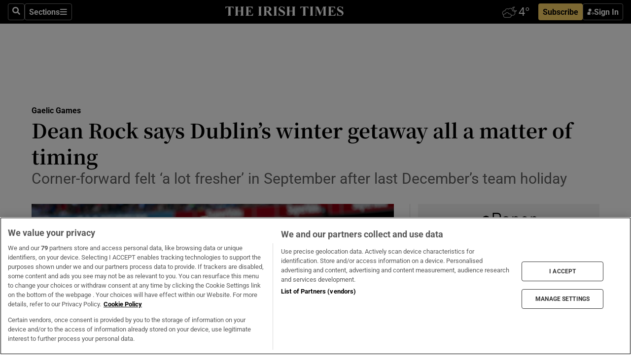

--- FILE ---
content_type: text/html; charset=utf-8
request_url: https://www.irishtimes.com/sport/gaelic-games/gaelic-football/dean-rock-says-dublin-s-winter-getaway-all-a-matter-of-timing-1.3317977
body_size: 63676
content:
<!DOCTYPE html><html lang="en"><head><script data-integration="inlineScripts">
    (function() {
      var _sf_async_config = window._sf_async_config = (window._sf_async_config || {});
      _sf_async_config.uid = 31036;
      _sf_async_config.domain = "irishtimes.com";
      _sf_async_config.useCanonical = true;
      _sf_async_config.useCanonicalDomain = true;
      _sf_async_config.sections = "sport,sport/gaelic-games";
      _sf_async_config.authors = "Paul Keane";
      _sf_async_config.flickerControl = false;
      var _cbq = window._cbq = (window._cbq || []);
      const OT = document.cookie.split('; ').find(row => row.startsWith('blaize_jwt'));
      if (OT)
      {
        _cbq.push(['_acct', 'paid']);
      } else {
        _cbq.push(['_acct', 'anon']);
      }
    })();
  ;
    var _comscore = _comscore || []; _comscore.push({ c1: "2", c2: "8946263" });
  ;gtmParamsString='';if(new RegExp("^https://irishtimes.arcpublishing.com", "i").test(window.location)){gtmParamsString='&gtm_auth=om4Ly4wwqa_7E-fLbBv46g&gtm_preview=env-6&gtm_cookies_win=x'};(function(w,d,s,l,i){w[l]=w[l]||[];w[l].push({'gtm.start':new Date().getTime(),event:'gtm.js'});var f=d.getElementsByTagName(s)[0],j=d.createElement(s),dl=l!='dataLayer'?'&l='+l:'';j.async=true;j.src='https://www.googletagmanager.com/gtm.js?id='+i+dl+gtmParamsString;f.parentNode.insertBefore(j,f);})(window,document,'script','dataLayer','GTM-NRHQKJ4');;window.isIE = !!window.MSInputMethodContext && !!document.documentMode;</script><script type="text/plain" class="optanon-category-C0002" async="" data-integration="chartbeat" src="https://static.chartbeat.com/js/chartbeat.js"></script><script>!function(n,e,i){if(!n){n=n||{},window.permutive=n,n.q=[],n.config=i||{},n.config.apiKey=e,n.config.environment=n.config.environment||"production";for(var o=["addon","identify","track","trigger","query","segment","segments","ready","on","once","user","consent"],r=0;r<o.length;r++){var t=o[r];n[t]=function(e){return function(){var i=Array.prototype.slice.call(arguments,0);n.q.push({functionName:e,arguments:i})}}(t)}}}(window.permutive, "4888a725-f640-4782-bd70-a3dd37877c2f", { "consentRequired": true });
    window.googletag=window.googletag||{},window.googletag.cmd=window.googletag.cmd||[],window.googletag.cmd.push(function(){if(0===window.googletag.pubads().getTargeting("permutive").length){var g=window.localStorage.getItem("_pdfps");window.googletag.pubads().setTargeting("permutive",g?JSON.parse(g):[])}});</script><script async="" src="https://fce2b75e-f11a-48ad-a60f-7e004eb1d340.edge.permutive.app/fce2b75e-f11a-48ad-a60f-7e004eb1d340-web.js"></script><script type="text/plain" class="optanon-category-C0002-C0004">window.addEventListener('OneTrustGroupsUpdated', function() {
    if (document.cookie.indexOf("OptanonAlertBoxClosed=") >=0 && OptanonActiveGroups.match(/(?=.*,C0002,)(?=.*,C0004,).*/)) {
      const OTConsentToken = document.cookie
        .split('; ')
        .find(row => row.startsWith('OptanonConsent='))
        .split('&')
        .find(row => row.startsWith('consentId'))
        .split('=')[1];
      permutive.consent({ "opt_in": true, "token": OTConsentToken });
    } else{
      permutive.consent({ "opt_in": false });
    }
  });</script><meta name="viewport" content="width=device-width, initial-scale=1"/><link rel="icon" type="image/x-icon" href="/pf/resources/favicon.ico?d=203&amp;mxId=00000000"/><title>Dean Rock says Dublin’s winter getaway all a matter of timing – The Irish Times</title><meta name="description" content="Corner-forward felt ‘a lot fresher’ in September after last December’s team holiday"/><meta name="twitter:description" content="Corner-forward felt ‘a lot fresher’ in September after last December’s team holiday"/><meta property="og:description" content="Corner-forward felt ‘a lot fresher’ in September after last December’s team holiday"/><meta name="keywords" content="allianz,dublin,mayo,national-league,ciaran-reddin,dean-rock,jim-gavin,niall-scully,paul-clarke"/><meta property="og:title" content="Dean Rock says Dublin’s winter getaway all a matter of timing"/><meta name="twitter:title" content="Dean Rock says Dublin’s winter getaway all a matter of timing"/><meta property="og:image" content="https://www.irishtimes.com/resizer/v2/2JDBZYLPIRJMOA73OU4CA4APIQ.jpg?smart=true&amp;auth=6d88a37770d133062bba847361ece89a953ce7b7610b7d1b347b0101d19bbfe6&amp;width=1200&amp;height=630"/><meta property="og:image:alt" content="Dean Rock: “I think we timed our run a lot better this year [than in 2016].” Photograph: James Crombie/Inpho"/><meta name="twitter:image" content="https://www.irishtimes.com/resizer/v2/2JDBZYLPIRJMOA73OU4CA4APIQ.jpg?smart=true&amp;auth=6d88a37770d133062bba847361ece89a953ce7b7610b7d1b347b0101d19bbfe6&amp;width=1200&amp;height=630"/><meta name="twitter:image:alt" content="Dean Rock: “I think we timed our run a lot better this year [than in 2016].” Photograph: James Crombie/Inpho"/><meta property="og:type" content="article"/><meta name="robots" content="noarchive"/><meta property="og:site_name" content="The Irish Times"/><meta property="og:url" content="https://www.irishtimes.com/sport/gaelic-games/gaelic-football/dean-rock-says-dublin-s-winter-getaway-all-a-matter-of-timing-1.3317977"/><meta name="twitter:site" content="@IrishTimes"/><meta name="twitter:card" content="summary_large_image"/><link rel="canonical" href="https://www.irishtimes.com/sport/gaelic-games/gaelic-football/dean-rock-says-dublin-s-winter-getaway-all-a-matter-of-timing-1.3317977"/><link rel="alternate" hrefLang="en-IE" href="https://www.irishtimes.com/sport/gaelic-games/gaelic-football/dean-rock-says-dublin-s-winter-getaway-all-a-matter-of-timing-1.3317977"/><link id="fusion-template-styles" rel="stylesheet" type="text/css" href="/pf/dist/components/combinations/default.css?d=203&amp;mxId=00000000"/><link id="fusion-siteStyles-styles" rel="stylesheet" type="text/css" href="/pf/dist/css/irishtimes.css?d=203&amp;mxId=00000000"/><style data-styled="" data-styled-version="5.3.11">.dNRVvG{c-expanded-menu;visibility:hidden;position:absolute;left:0px;top:0;}/*!sc*/
data-styled.g2[id="styled__StyledExpandedMenu-sc-1amt4zz-1"]{content:"dNRVvG,"}/*!sc*/
.hTjUEA .arcad > [id^='google_ads_iframe']:not(:empty){max-width:100%;}/*!sc*/
.hTjUEA .arcad > [id^='google_ads_iframe']:not(:empty)::before{content:'ADVERTISEMENT';display:-webkit-box;display:-webkit-flex;display:-ms-flexbox;display:flex;font-family:star-font,'Roboto',sans-serif;}/*!sc*/
.hTjUEA .arcad > [id^='google_ads_iframe']:empty[style]{width:0 !important;height:0 !important;}/*!sc*/
.bSFpgq .arcad > [id^='google_ads_iframe']:not(:empty){max-width:100%;}/*!sc*/
.bSFpgq .arcad > [id^='google_ads_iframe']:not(:empty)::before{content:'ADVERTISEMENT';display:-webkit-box;display:-webkit-flex;display:-ms-flexbox;display:flex;font-family:star-font,'Roboto',sans-serif;display:none;}/*!sc*/
.bSFpgq .arcad > [id^='google_ads_iframe']:empty[style]{width:0 !important;height:0 !important;}/*!sc*/
data-styled.g5[id="default__StyledAdUnit-sc-1moicrg-0"]{content:"hTjUEA,bSFpgq,"}/*!sc*/
</style><script type="application/javascript" id="polyfill-script">if(!Array.prototype.includes||!(window.Object && window.Object.assign)||!window.Promise||!window.Symbol||!window.fetch){document.write('<script type="application/javascript" src="/pf/dist/engine/polyfill.js?d=203&mxId=00000000" defer=""><\/script>')}</script><script id="fusion-engine-react-script" type="application/javascript" src="/pf/dist/engine/react.js?d=203&amp;mxId=00000000" defer=""></script><script id="fusion-engine-combinations-script" type="application/javascript" src="/pf/dist/components/combinations/default.js?d=203&amp;mxId=00000000" defer=""></script><script type="text/plain" class="optanon-category-C0004" async="" data-integration="nativo-ad" src="https://s.ntv.io/serve/load.js"></script><script type="text/plain" class="optanon-category-C0002" async="" data-integration="comscore" src="https://sb.scorecardresearch.com/beacon.js"></script><script id="xtreme-push" type="text/javascript">
      (function(p,u,s,h,e,r,l,i,b) {p['XtremePushObject']=s;p[s]=function(){
        (p[s].q=p[s].q||[]).push(arguments)};i=u.createElement('script');i.async=1;
        i.src=h;b=u.getElementsByTagName('script')[0];b.parentNode.insertBefore(i,b);
      })(window,document,'xtremepush','https://prod.webpu.sh/tEEXuB8vRMsRMzIydjRZIQjnQzT-EXwR/sdk.js');
      xtremepush('ready', function () {
        if (window.safari !== undefined) {
          const permission = xtremepush('push', 'permission');
          const views = JSON.parse(localStorage.getItem('xtremepush.data'))?.page_views;
          const sendPush = views % 55 === 0 || views === 1;
          if ((permission === 'default' || !permission) && (permission !== 'unavailable' && permission !== 'denied' ) && sendPush) {
            xtremepush('event', 'User Gesture');
          }
        } else {
          xtremepush('push', 'auto_prompt', true);
        }
      });
      </script><script type="application/ld+json">{
  "@context": "http://schema.org/",
  "@graph": [
    {
      "@id": "https://www.irishtimes.com/#website",
      "@type": "WebSite",
      "description": "Trusted journalism since 1859",
      "inLanguage": "en-IE",
      "name": "The Irish Times",
      "potentialAction": [
        {
          "@type": "SearchAction",
          "target": {
            "@type": "EntryPoint",
            "urlTemplate": "https://www.irishtimes.com/search/?query={search_term_string}"
          },
          "query-input": "required name=search_term_string"
        }
      ],
      "publisher": {
        "@id": "https://www.irishtimes.com/#organization"
      },
      "url": "https://www.irishtimes.com/"
    },
    {
      "@id": "https://www.irishtimes.com/#organization",
      "@type": "Organization",
      "address": {
        "@type": "PostalAddress",
        "postOfficeBoxNumber": "PO Box 74",
        "streetAddress": "24-28 Tara Street",
        "addressLocality": "Dublin 2",
        "addressRegion": "County Dublin",
        "addressCountry": "IE",
        "postalCode": "D02 CX89"
      },
      "contactPoint": [
        {
          "@type": "ContactPoint",
          "contactType": "Customer Support",
          "email": "services@irishtimes.com",
          "telephone": "+353 1 9203901"
        },
        {
          "@type": "ContactPoint",
          "contactType": "Sales",
          "email": "mediasolutions@irishtimes.com",
          "telephone": "+353 1 5320978"
        },
        {
          "@type": "ContactPoint",
          "contactType": "News Desk",
          "email": "newsdesk@irishtimes.com",
          "telephone": ""
        }
      ],
      "image": {
        "@id": "https://www.irishtimes.com/#/schema/logo/image/"
      },
      "logo": {
        "@type": "ImageObject",
        "@id": "https://www.irishtimes.com/#/schema/logo/image/",
        "url": "https://www.irishtimes.com/resizer/v2/U2PAOOOEIVHTJEP6IX3N5QHLYM.png?smart=true&auth=8ed926a16ed518a8a7d3811053a580479dcf90f84d2adaaa3a5ebeb4bb68695f&width=1024",
        "width": 1024,
        "height": 547,
        "caption": "The Irish Times"
      },
      "name": "The Irish Times",
      "sameAs": [
        "https://www.facebook.com/irishtimes/",
        "http://www.linkedin.com/company/the-irish-times",
        "https://www.youtube.com/user/IrishTimes",
        "https://x.com/IrishTimes"
      ],
      "url": "https://www.irishtimes.com"
    }
  ]
}</script><script type="application/ld+json">{
  "@context": "https://schema.org",
  "@type": "NewsArticle",
  "url": "https://www.irishtimes.com/sport/gaelic-games/gaelic-football/dean-rock-says-dublin-s-winter-getaway-all-a-matter-of-timing-1.3317977",
  "publisher": {
    "@type": "Organization",
    "name": "The Irish Times",
    "url": "https://www.irishtimes.com",
    "logo": {
      "@type": "ImageObject",
      "url": "",
      "width": 600,
      "height": 60
    }
  },
  "author": [
    {
      "@type": "Person",
      "name": "Paul Keane",
      "url": "https://www.irishtimes.com/author/",
      "sameAs": "https://www.irishtimes.com/author/"
    }
  ],
  "mainEntityOfPage": {
    "@type": "WebPage",
    "@id": "https://schema.org/WebPage",
    "url": "https://www.irishtimes.com/sport/gaelic-games/gaelic-football/dean-rock-says-dublin-s-winter-getaway-all-a-matter-of-timing-1.3317977"
  },
  "dateModified": "2017-12-07T06:00:00Z",
  "datePublished": "2017-12-07T06:00:00Z",
  "headline": "Dean Rock says Dublin’s winter getaway all a matter of timing",
  "description": "Corner-forward felt ‘a lot fresher’ in September after last December’s team holiday",
  "articleSection": "Gaelic Games",
  "image": [
    "https://www.irishtimes.com/resizer/v2/2JDBZYLPIRJMOA73OU4CA4APIQ.jpg?auth=6d88a37770d133062bba847361ece89a953ce7b7610b7d1b347b0101d19bbfe6&smart=true&width=1600&height=900",
    "https://www.irishtimes.com/resizer/v2/2JDBZYLPIRJMOA73OU4CA4APIQ.jpg?auth=6d88a37770d133062bba847361ece89a953ce7b7610b7d1b347b0101d19bbfe6&smart=true&width=1600&height=1200",
    "https://www.irishtimes.com/resizer/v2/2JDBZYLPIRJMOA73OU4CA4APIQ.jpg?auth=6d88a37770d133062bba847361ece89a953ce7b7610b7d1b347b0101d19bbfe6&smart=true&width=1600&height=1600"
  ],
  "inLanguage": "",
  "isAccessibleForFree": "False",
  "hasPart": {
    "@type": "WebPageElement",
    "isAccessibleForFree": "False",
    "cssSelector": ".paywall"
  }
}</script><link rel="preload" href="/pf/resources/fonts/noto-serif-jp/noto-serif-jp-regular.woff2?d=203&amp;mxId=00000000" as="font" type="font/woff2" crossorigin="anonymous"/><link rel="preload" href="/pf/resources/fonts/noto-serif-jp/noto-serif-jp-700.woff2?d=203&amp;mxId=00000000" as="font" type="font/woff2" crossorigin="anonymous"/><link rel="preload" href="/pf/resources/fonts/roboto/roboto-regular.woff2?d=203&amp;mxId=00000000" as="font" type="font/woff2" crossorigin="anonymous"/><link rel="preload" href="/pf/resources/fonts/roboto/roboto-700.woff2?d=203&amp;mxId=00000000" as="font" type="font/woff2" crossorigin="anonymous"/><script data-integration="inlineScripts">
    function PoWaReady() {
      // 0. DEFAULTS
      window.PoWaSettings = window.PoWaSettings || [];
      window.PoWaSettings.advertising = window.PoWaSettings.advertising || [];
      // 1. CookieBanner ONLOAD
      window.addEventListener("powaRender", function() {
        window.PoWaSettings.advertising.adBar = {skipOffset: 6};
        if (typeof OptanonActiveGroups==="string" && OptanonActiveGroups.match(/(?=.*,C0002,).*/)) {
            // 2. Cookies Granted
            window.PoWaSettings.advertising.gdprConsentGranted = true;
        } else {
            // 3. Set Default value
            window.PoWaSettings.advertising.gdprConsentGranted = window.PoWaSettings.advertising.gdprConsentGranted || false;
        }
      });
      // 4. CookieBanner ONCLICK
      window.addEventListener("OneTrustGroupsUpdated", function() {
          // 1. Set Default value
          window.PoWaSettings.advertising.gdprConsentGranted = !!OptanonActiveGroups.match(/(?=.,C0002,)./);
      });
      // 5. DataLayer event
      window.dataLayer = window.dataLayer || [];
      dataLayer.push({
        "has_PoWaSettings_load": true,
        "event": "donewith_PoWaSettings"
      });
    }

    var i = 0;
    function checkIsPoWaReady() {
      i = i + 1;
      if (typeof window.PoWaSettings==="object" && typeof OptanonActiveGroups==="string") {
          //stop the polling
          PoWaReady();
          clearInterval(pollforPoWaReady);
      } else if (i > 500) {
          //give up after 5 sec
          clearInterval(pollforPoWaReady);
      }
    }
    // Start polling
    var pollforPoWaReady = setInterval(checkIsPoWaReady, 10);
  ;
    const playFullScreen = (e) => {
      if (!!e.element.dataset.mobilefullscreen) {
        const windowWidth = document.querySelector('#fusion-app').offsetWidth || window.innerWidth;
        const mobileWidth = 733;
        if (windowWidth < mobileWidth) {
          if (!e.powa.isFullscreen()) {
            if (document.fullscreenEnabled) {
              // Set the PoWa element itself to fullscreen not the player, this overcomes an
              // issue with Android and fullscreen video rotation closing the video when the
              // device is rotated and the video is in fullscreen mode
              e.element.requestFullscreen();
              return;
            }

            e.powa.fullscreen();
          }
        }
      }
    }

    const mobilePoWaFullscreen = (event) => {
      const player = event.detail.powa;

      player.on('firstFrame', (e) => {
        playFullScreen(e);
      });

      player.on('play', (e) => {
        // Delay calling our function 100ms to not have a race condition with the
        // firstFrame event
        setTimeout(() => {
          playFullScreen(e);
        }, 100);
      });
    };

    window.addEventListener('powaReady', mobilePoWaFullscreen);
  ;
  window.addEventListener('DOMContentLoaded', (event) => {
    queryly.init("954cd8bb239245f9", document.querySelectorAll("#fusion-app"));
  });
</script><script defer="" data-integration="queryly" src="https://www.queryly.com/js/queryly.v4.min.js"></script><script src="https://cdn.cookielaw.org/consent/tcf.stub.js" type="text/javascript"></script><script src="https://static.illuma-tech.com/js/async_gam_ipt.js" async=""></script></head><body class="custom-it"><noscript data-integration="comscore"><img alt="comscore" src="https://sb.scorecardresearch.com/p?c1=2&amp;c2=8946263&amp;cv=2.0&amp;cj=1"/></noscript><noscript><iframe src="https://www.googletagmanager.com/ns.html?id=GTM-NRHQKJ4" height="0" width="0" style="display:none;visibility:hidden"></iframe></noscript><div id="fusion-app"><div class="b-it-right-rail-advanced"><header class="c-stack b-it-right-rail-advanced__navigation page-header" data-style-direction="vertical" data-style-justification="start" data-style-alignment="unset" data-style-inline="false" data-style-wrap="nowrap"><nav id="main-nav" class="b-it-header-nav-chain " aria-label="Sections Menu" data-owner="it"><div class="b-it-header-nav-chain__top-layout"><div class="b-it-header-nav-chain__nav-left"><div class="nav-components--mobile" data-testid="nav-chain-nav-components-mobile-left"><button data-testid="nav-chain-nav-section-button" aria-label="Sections" class="c-button c-button--small c-button--secondary-reverse" type="button"><svg class="c-icon" width="48" height="48" xmlns="http://www.w3.org/2000/svg" viewBox="0 0 512 512" fill="currentColor" aria-hidden="true" focusable="false"><path d="M25 96C25 78.33 39.33 64 57 64H441C458.7 64 473 78.33 473 96C473 113.7 458.7 128 441 128H57C39.33 128 25 113.7 25 96ZM25 256C25 238.3 39.33 224 57 224H441C458.7 224 473 238.3 473 256C473 273.7 458.7 288 441 288H57C39.33 288 25 273.7 25 256ZM441 448H57C39.33 448 25 433.7 25 416C25 398.3 39.33 384 57 384H441C458.7 384 473 398.3 473 416C473 433.7 458.7 448 441 448Z"></path></svg></button></div><div class="nav-components--desktop" data-testid="nav-chain-nav-components-desktop-left"><button aria-label="Search" class="c-button c-button--small c-button--secondary-reverse" type="button"><span><svg class="c-icon" width="48" height="48" xmlns="http://www.w3.org/2000/svg" viewBox="0 0 512 512" fill="currentColor" aria-hidden="true" focusable="false"><path d="M505 442.7L405.3 343c-4.5-4.5-10.6-7-17-7H372c27.6-35.3 44-79.7 44-128C416 93.1 322.9 0 208 0S0 93.1 0 208s93.1 208 208 208c48.3 0 92.7-16.4 128-44v16.3c0 6.4 2.5 12.5 7 17l99.7 99.7c9.4 9.4 24.6 9.4 33.9 0l28.3-28.3c9.4-9.4 9.4-24.6.1-34zM208 336c-70.7 0-128-57.2-128-128 0-70.7 57.2-128 128-128 70.7 0 128 57.2 128 128 0 70.7-57.2 128-128 128z"></path></svg></span></button><button data-testid="nav-chain-nav-section-button" aria-label="Sections" class="c-button c-button--small c-button--secondary-reverse" type="button"><span>Sections</span><svg class="c-icon" width="48" height="48" xmlns="http://www.w3.org/2000/svg" viewBox="0 0 512 512" fill="currentColor" aria-hidden="true" focusable="false"><path d="M25 96C25 78.33 39.33 64 57 64H441C458.7 64 473 78.33 473 96C473 113.7 458.7 128 441 128H57C39.33 128 25 113.7 25 96ZM25 256C25 238.3 39.33 224 57 224H441C458.7 224 473 238.3 473 256C473 273.7 458.7 288 441 288H57C39.33 288 25 273.7 25 256ZM441 448H57C39.33 448 25 433.7 25 416C25 398.3 39.33 384 57 384H441C458.7 384 473 398.3 473 416C473 433.7 458.7 448 441 448Z"></path></svg></button></div></div><a title="The Irish Times" class="c-link b-it-header-nav-chain__logo b-it-header-nav-chain__logo--center nav-logo-hidden svg-logo" href="/" aria-hidden="true" tabindex="-1"><img src="https://static.themebuilder.aws.arc.pub/irishtimes/1647534191733.svg" alt="The Irish Times" data-chromatic="ignore"/></a><div class="b-it-header-nav-chain__nav-right"><div class="nav-components--mobile" data-testid="nav-chain-nav-components-mobile-right"><div class="c-stack b-signin-subscribe-block" data-style-direction="horizontal" data-style-justification="center" data-style-alignment="center" data-style-inline="false" data-style-wrap="nowrap" style="--c-stack-gap:1rem"><a target="_blank" style="display:none" rel="noreferrer" class="c-button c-button--link c-button--small c-button--primary b-signin-subscribe-block__subscribe" href="/subscribe"><span><span style="display:none">Subscribe</span></span></a><button class="c-button c-button--small c-button--secondary-reverse b-signin-subscribe-block__btn--signin" type="button"><span><div class="c-stack" data-style-direction="horizontal" data-style-justification="start" data-style-alignment="center" data-style-inline="false" data-style-wrap="nowrap" style="--c-stack-gap:0.5rem"><svg width="14" height="16" viewBox="0 0 24 24" fill="none" xmlns="http://www.w3.org/2000/svg"><mask id="mask0_757:236487" style="mask-type:alpha" maskUnits="userSpaceOnUse" x="0" y="0" width="24" height="24"><rect width="24" height="24" fill="#C4C4C4"></rect></mask><g mask="url(#mask0_757:236487)"><ellipse cx="9.79117" cy="6.02353" rx="5.02353" ry="5.02353" fill="white"></ellipse><path d="M11.0471 22.35V12.3029H5C2.79086 12.3029 1 14.0938 1 16.3029V20.35C1 21.4546 1.89543 22.35 3 22.35H11.0471Z" fill="white"></path><path fill-rule="evenodd" clip-rule="evenodd" d="M19.3391 22.1044C19.2762 22.1862 19.1937 22.2477 19.0916 22.2886C18.9894 22.3295 18.8833 22.35 18.7733 22.35C18.5533 22.35 18.3647 22.2681 18.2075 22.1044C18.0504 21.9406 17.9718 21.7441 17.9718 21.5148C17.9718 21.4002 17.9954 21.2896 18.0425 21.1832C18.0897 21.0767 18.1447 20.9907 18.2075 20.9252L20.8478 18.174H14.3839C14.1482 18.174 13.9517 18.0921 13.7946 17.9283C13.6374 17.7646 13.5588 17.568 13.5588 17.3388C13.5588 17.1095 13.6374 16.913 13.7946 16.7492C13.9517 16.5854 14.1482 16.5036 14.3839 16.5036H20.8478L18.2075 13.7277C18.1447 13.6622 18.0897 13.5762 18.0425 13.4698C17.9954 13.3633 17.9718 13.2528 17.9718 13.1382C17.9718 12.9089 18.0504 12.7124 18.2075 12.5486C18.3647 12.3848 18.5533 12.3029 18.7733 12.3029C18.8833 12.3029 18.9894 12.3275 19.0916 12.3766C19.1937 12.4258 19.2762 12.4831 19.3391 12.5486L23.3702 16.7492C23.433 16.8147 23.488 16.9007 23.5352 17.0071C23.5823 17.1136 23.6059 17.2241 23.6059 17.3388C23.6059 17.4534 23.5823 17.5598 23.5352 17.6581C23.488 17.7564 23.433 17.8464 23.3702 17.9283L19.3391 22.1044Z" fill="white"></path></g></svg></div></span></button></div></div><div class="nav-components--desktop" data-testid="nav-chain-nav-components-desktop-right"><div id="fusion-static-enter:html-block-f0f1j0n1myTR7B9-0-0-0" style="display:none" data-fusion-component="html-block-f0f1j0n1myTR7B9-0-0-0"></div><div><iframe scrolling="no" id="fw-desktop" data-src="https://lw.foreca.net/v4/en/site/irishtimes/widget/?name=Dublin&id=102964574" style="width: 85px; height: 40px; border:0; margin: 0; display: flex; align-items: center;"></iframe></div><div id="fusion-static-exit:html-block-f0f1j0n1myTR7B9-0-0-0" style="display:none" data-fusion-component="html-block-f0f1j0n1myTR7B9-0-0-0"></div><div class="c-stack b-signin-subscribe-block" data-style-direction="horizontal" data-style-justification="center" data-style-alignment="center" data-style-inline="false" data-style-wrap="nowrap" style="--c-stack-gap:1rem"><a target="_blank" style="display:none" rel="noreferrer" class="c-button c-button--link c-button--small c-button--primary b-signin-subscribe-block__subscribe" href="/subscribe"><span><span style="display:none">Subscribe</span></span></a><button class="c-button c-button--small c-button--secondary-reverse b-signin-subscribe-block__btn--signin" type="button"><span><div class="c-stack" data-style-direction="horizontal" data-style-justification="start" data-style-alignment="center" data-style-inline="false" data-style-wrap="nowrap" style="--c-stack-gap:0.5rem"><svg width="14" height="16" viewBox="0 0 24 24" fill="none" xmlns="http://www.w3.org/2000/svg"><mask id="mask0_757:236487" style="mask-type:alpha" maskUnits="userSpaceOnUse" x="0" y="0" width="24" height="24"><rect width="24" height="24" fill="#C4C4C4"></rect></mask><g mask="url(#mask0_757:236487)"><ellipse cx="9.79117" cy="6.02353" rx="5.02353" ry="5.02353" fill="white"></ellipse><path d="M11.0471 22.35V12.3029H5C2.79086 12.3029 1 14.0938 1 16.3029V20.35C1 21.4546 1.89543 22.35 3 22.35H11.0471Z" fill="white"></path><path fill-rule="evenodd" clip-rule="evenodd" d="M19.3391 22.1044C19.2762 22.1862 19.1937 22.2477 19.0916 22.2886C18.9894 22.3295 18.8833 22.35 18.7733 22.35C18.5533 22.35 18.3647 22.2681 18.2075 22.1044C18.0504 21.9406 17.9718 21.7441 17.9718 21.5148C17.9718 21.4002 17.9954 21.2896 18.0425 21.1832C18.0897 21.0767 18.1447 20.9907 18.2075 20.9252L20.8478 18.174H14.3839C14.1482 18.174 13.9517 18.0921 13.7946 17.9283C13.6374 17.7646 13.5588 17.568 13.5588 17.3388C13.5588 17.1095 13.6374 16.913 13.7946 16.7492C13.9517 16.5854 14.1482 16.5036 14.3839 16.5036H20.8478L18.2075 13.7277C18.1447 13.6622 18.0897 13.5762 18.0425 13.4698C17.9954 13.3633 17.9718 13.2528 17.9718 13.1382C17.9718 12.9089 18.0504 12.7124 18.2075 12.5486C18.3647 12.3848 18.5533 12.3029 18.7733 12.3029C18.8833 12.3029 18.9894 12.3275 19.0916 12.3766C19.1937 12.4258 19.2762 12.4831 19.3391 12.5486L23.3702 16.7492C23.433 16.8147 23.488 16.9007 23.5352 17.0071C23.5823 17.1136 23.6059 17.2241 23.6059 17.3388C23.6059 17.4534 23.5823 17.5598 23.5352 17.6581C23.488 17.7564 23.433 17.8464 23.3702 17.9283L19.3391 22.1044Z" fill="white"></path></g></svg></div></span></button></div></div></div></div><div id="flyout-overlay" data-testid="nav-chain-flyout-overlay" class="c-stack b-it-header-nav-chain__flyout-overlay closed" data-style-direction="vertical" data-style-justification="start" data-style-alignment="unset" data-style-inline="false" data-style-wrap="nowrap"><div><div class="c-stack b-it-header-nav-chain__flyout-nav-wrapper closed" data-style-direction="vertical" data-style-justification="start" data-style-alignment="unset" data-style-inline="false" data-style-wrap="nowrap"><div class="b-it-header-nav-chain__flyout-close-button"><button aria-label="Close" class="c-button c-button--small c-button--secondary-reverse" type="button"><svg class="c-icon" width="24" height="24" xmlns="http://www.w3.org/2000/svg" viewBox="0 0 512 512" fill="currentColor" aria-hidden="true" focusable="false"><path d="M406.6 361.4C419.1 373.9 419.1 394.15 406.6 406.65C400.4 412.9 392.2 416 384 416C375.8 416 367.62 412.875 361.38 406.625L256 301.3L150.63 406.6C144.38 412.9 136.19 416 128 416C119.81 416 111.63 412.9 105.375 406.6C92.875 394.1 92.875 373.85 105.375 361.35L210.775 255.95L105.375 150.6C92.875 138.1 92.875 117.85 105.375 105.35C117.875 92.85 138.125 92.85 150.625 105.35L256 210.8L361.4 105.4C373.9 92.9 394.15 92.9 406.65 105.4C419.15 117.9 419.15 138.15 406.65 150.65L301.25 256.05L406.6 361.4Z"></path></svg></button></div><div class="nav-menu"><div data-testid="nav-chain-nav-components-mobile" class="c-stack nav-components--mobile" data-style-direction="vertical" data-style-justification="start" data-style-alignment="unset" data-style-inline="false" data-style-wrap="nowrap"><div class="b-subscribe-button-block"><div><iframe scrolling="no" id="fw-mobile" data-src="https://lw.foreca.net/v4/en/site/irishtimes/widget/?name=Dublin&id=102964574" style="width: 85px; height: 40px; border:0; margin: 0;"></iframe></div><a target="_blank" class="c-button c-button--link c-button--full-width c-button--medium c-button--primary" href="/subscribe"><span>Subscribe</span></a></div><button aria-label="Search" class="c-button c-button--small c-button--secondary-reverse" type="button"><span><svg class="c-icon" width="48" height="48" xmlns="http://www.w3.org/2000/svg" viewBox="0 0 512 512" fill="currentColor" aria-hidden="true" focusable="false"><path d="M505 442.7L405.3 343c-4.5-4.5-10.6-7-17-7H372c27.6-35.3 44-79.7 44-128C416 93.1 322.9 0 208 0S0 93.1 0 208s93.1 208 208 208c48.3 0 92.7-16.4 128-44v16.3c0 6.4 2.5 12.5 7 17l99.7 99.7c9.4 9.4 24.6 9.4 33.9 0l28.3-28.3c9.4-9.4 9.4-24.6.1-34zM208 336c-70.7 0-128-57.2-128-128 0-70.7 57.2-128 128-128 70.7 0 128 57.2 128 128 0 70.7-57.2 128-128 128z"></path></svg></span></button></div><div data-testid="nav-chain-nav-components-desktop" class="c-stack nav-components--desktop" data-style-direction="vertical" data-style-justification="start" data-style-alignment="unset" data-style-inline="false" data-style-wrap="nowrap"></div></div><ul class="c-stack b-it-header-nav-chain__flyout-nav" data-style-direction="vertical" data-style-justification="start" data-style-alignment="unset" data-style-inline="false" data-style-wrap="nowrap"><li class="section-item" data-testid="nav-chain-section-item"><a class="c-link" href="/" aria-hidden="true" tabindex="-1">Home</a></li><li class="section-item" data-testid="nav-chain-section-item"><a class="c-link" href="/latest/" aria-hidden="true" tabindex="-1">Latest</a></li><li class="section-item" data-testid="nav-chain-section-item"><a class="c-link" href="/subscriber-only/" aria-hidden="true" tabindex="-1">Subscriber Only</a></li><li class="section-item" data-testid="nav-chain-section-item"><div data-testid="nav-chain-section-item-subsection" class="c-stack b-it-header-nav-chain__subsection-anchor subsection-anchor " data-style-direction="horizontal" data-style-justification="start" data-style-alignment="center" data-style-inline="false" data-style-wrap="nowrap"><a class="c-link" href="/crosswords-puzzles/" aria-hidden="true" tabindex="-1">Crosswords &amp; Puzzles</a><button aria-expanded="false" aria-controls="header_sub_section_crosswords-puzzles" aria-label="Show Crosswords &amp; Puzzles sub sections" class="c-button c-button--medium c-button--default submenu-caret" type="button"><span><svg class="c-icon" width="20" height="20" xmlns="http://www.w3.org/2000/svg" viewBox="0 0 512 512" fill="currentColor" aria-hidden="true" focusable="false"><path d="M256 416C247.812 416 239.62 412.875 233.38 406.625L41.38 214.625C28.88 202.125 28.88 181.875 41.38 169.375C53.88 156.875 74.13 156.875 86.63 169.375L256 338.8L425.4 169.4C437.9 156.9 458.15 156.9 470.65 169.4C483.15 181.9 483.15 202.15 470.65 214.65L278.65 406.65C272.4 412.9 264.2 416 256 416Z"></path></svg></span></button></div><div class="b-it-header-nav-chain__subsection-container "><ul class="b-it-header-nav-chain__subsection-menu" id="header_sub_section_crosswords-puzzles"><li class="subsection-item" data-testid="nav-chain-subsection-item"><a class="c-link" href="/crosswords-puzzles/crosaire/" aria-hidden="true" tabindex="-1">Crosaire</a></li><li class="subsection-item" data-testid="nav-chain-subsection-item"><a class="c-link" href="/crosswords-puzzles/simplex/" aria-hidden="true" tabindex="-1">Simplex</a></li><li class="subsection-item" data-testid="nav-chain-subsection-item"><a class="c-link" href="/crosswords-puzzles/sudoku/" aria-hidden="true" tabindex="-1">Sudoku</a></li><li class="subsection-item" data-testid="nav-chain-subsection-item"><a class="c-link" href="/crosswords-puzzles/news-quiz/" aria-hidden="true" tabindex="-1">News Quiz</a></li></ul></div></li><li class="section-item" data-testid="nav-chain-section-item"><div data-testid="nav-chain-section-item-subsection" class="c-stack b-it-header-nav-chain__subsection-anchor subsection-anchor " data-style-direction="horizontal" data-style-justification="start" data-style-alignment="center" data-style-inline="false" data-style-wrap="nowrap"><a class="c-link" href="/ireland/" aria-hidden="true" tabindex="-1">Ireland</a><button aria-expanded="false" aria-controls="header_sub_section_ireland" aria-label="Show Ireland sub sections" class="c-button c-button--medium c-button--default submenu-caret" type="button"><span><svg class="c-icon" width="20" height="20" xmlns="http://www.w3.org/2000/svg" viewBox="0 0 512 512" fill="currentColor" aria-hidden="true" focusable="false"><path d="M256 416C247.812 416 239.62 412.875 233.38 406.625L41.38 214.625C28.88 202.125 28.88 181.875 41.38 169.375C53.88 156.875 74.13 156.875 86.63 169.375L256 338.8L425.4 169.4C437.9 156.9 458.15 156.9 470.65 169.4C483.15 181.9 483.15 202.15 470.65 214.65L278.65 406.65C272.4 412.9 264.2 416 256 416Z"></path></svg></span></button></div><div class="b-it-header-nav-chain__subsection-container "><ul class="b-it-header-nav-chain__subsection-menu" id="header_sub_section_ireland"><li class="subsection-item" data-testid="nav-chain-subsection-item"><a class="c-link" href="/ireland/dublin/" aria-hidden="true" tabindex="-1">Dublin</a></li><li class="subsection-item" data-testid="nav-chain-subsection-item"><a class="c-link" href="/ireland/education/" aria-hidden="true" tabindex="-1">Education</a></li><li class="subsection-item" data-testid="nav-chain-subsection-item"><a class="c-link" href="/ireland/housing-planning/" aria-hidden="true" tabindex="-1">Housing &amp; Planning</a></li><li class="subsection-item" data-testid="nav-chain-subsection-item"><a class="c-link" href="/ireland/social-affairs/" aria-hidden="true" tabindex="-1">Social Affairs</a></li><li class="subsection-item" data-testid="nav-chain-subsection-item"><a class="c-link" href="/ireland/stardust/" aria-hidden="true" tabindex="-1">Stardust</a></li></ul></div></li><li class="section-item" data-testid="nav-chain-section-item"><div data-testid="nav-chain-section-item-subsection" class="c-stack b-it-header-nav-chain__subsection-anchor subsection-anchor " data-style-direction="horizontal" data-style-justification="start" data-style-alignment="center" data-style-inline="false" data-style-wrap="nowrap"><a class="c-link" href="/politics/" aria-hidden="true" tabindex="-1">Politics</a><button aria-expanded="false" aria-controls="header_sub_section_politics" aria-label="Show Politics sub sections" class="c-button c-button--medium c-button--default submenu-caret" type="button"><span><svg class="c-icon" width="20" height="20" xmlns="http://www.w3.org/2000/svg" viewBox="0 0 512 512" fill="currentColor" aria-hidden="true" focusable="false"><path d="M256 416C247.812 416 239.62 412.875 233.38 406.625L41.38 214.625C28.88 202.125 28.88 181.875 41.38 169.375C53.88 156.875 74.13 156.875 86.63 169.375L256 338.8L425.4 169.4C437.9 156.9 458.15 156.9 470.65 169.4C483.15 181.9 483.15 202.15 470.65 214.65L278.65 406.65C272.4 412.9 264.2 416 256 416Z"></path></svg></span></button></div><div class="b-it-header-nav-chain__subsection-container "><ul class="b-it-header-nav-chain__subsection-menu" id="header_sub_section_politics"><li class="subsection-item" data-testid="nav-chain-subsection-item"><a class="c-link" href="/politics/poll/" aria-hidden="true" tabindex="-1">Poll</a></li><li class="subsection-item" data-testid="nav-chain-subsection-item"><a class="c-link" href="/politics/oireachtas/" aria-hidden="true" tabindex="-1">Oireachtas</a></li><li class="subsection-item" data-testid="nav-chain-subsection-item"><a class="c-link" href="/common-ground/" aria-hidden="true" tabindex="-1">Common Ground</a></li><li class="subsection-item" data-testid="nav-chain-subsection-item"><a class="c-link" href="/politics/elections-referendums/" aria-hidden="true" tabindex="-1">Elections &amp; Referendums</a></li></ul></div></li><li class="section-item" data-testid="nav-chain-section-item"><div data-testid="nav-chain-section-item-subsection" class="c-stack b-it-header-nav-chain__subsection-anchor subsection-anchor " data-style-direction="horizontal" data-style-justification="start" data-style-alignment="center" data-style-inline="false" data-style-wrap="nowrap"><a class="c-link" href="/opinion/" aria-hidden="true" tabindex="-1">Opinion</a><button aria-expanded="false" aria-controls="header_sub_section_opinion" aria-label="Show Opinion sub sections" class="c-button c-button--medium c-button--default submenu-caret" type="button"><span><svg class="c-icon" width="20" height="20" xmlns="http://www.w3.org/2000/svg" viewBox="0 0 512 512" fill="currentColor" aria-hidden="true" focusable="false"><path d="M256 416C247.812 416 239.62 412.875 233.38 406.625L41.38 214.625C28.88 202.125 28.88 181.875 41.38 169.375C53.88 156.875 74.13 156.875 86.63 169.375L256 338.8L425.4 169.4C437.9 156.9 458.15 156.9 470.65 169.4C483.15 181.9 483.15 202.15 470.65 214.65L278.65 406.65C272.4 412.9 264.2 416 256 416Z"></path></svg></span></button></div><div class="b-it-header-nav-chain__subsection-container "><ul class="b-it-header-nav-chain__subsection-menu" id="header_sub_section_opinion"><li class="subsection-item" data-testid="nav-chain-subsection-item"><a class="c-link" href="/opinion/editorials/" aria-hidden="true" tabindex="-1">Editorials</a></li><li class="subsection-item" data-testid="nav-chain-subsection-item"><a class="c-link" href="/opinion/an-irish-diary/" aria-hidden="true" tabindex="-1">An Irish Diary</a></li><li class="subsection-item" data-testid="nav-chain-subsection-item"><a class="c-link" href="/opinion/letters/" aria-hidden="true" tabindex="-1">Letters</a></li><li class="subsection-item" data-testid="nav-chain-subsection-item"><a class="c-link" href="/opinion/cartoon/" aria-hidden="true" tabindex="-1">Cartoon</a></li></ul></div></li><li class="section-item" data-testid="nav-chain-section-item"><div data-testid="nav-chain-section-item-subsection" class="c-stack b-it-header-nav-chain__subsection-anchor subsection-anchor " data-style-direction="horizontal" data-style-justification="start" data-style-alignment="center" data-style-inline="false" data-style-wrap="nowrap"><a class="c-link" href="/business/" aria-hidden="true" tabindex="-1">Business</a><button aria-expanded="false" aria-controls="header_sub_section_business" aria-label="Show Business sub sections" class="c-button c-button--medium c-button--default submenu-caret" type="button"><span><svg class="c-icon" width="20" height="20" xmlns="http://www.w3.org/2000/svg" viewBox="0 0 512 512" fill="currentColor" aria-hidden="true" focusable="false"><path d="M256 416C247.812 416 239.62 412.875 233.38 406.625L41.38 214.625C28.88 202.125 28.88 181.875 41.38 169.375C53.88 156.875 74.13 156.875 86.63 169.375L256 338.8L425.4 169.4C437.9 156.9 458.15 156.9 470.65 169.4C483.15 181.9 483.15 202.15 470.65 214.65L278.65 406.65C272.4 412.9 264.2 416 256 416Z"></path></svg></span></button></div><div class="b-it-header-nav-chain__subsection-container "><ul class="b-it-header-nav-chain__subsection-menu" id="header_sub_section_business"><li class="subsection-item" data-testid="nav-chain-subsection-item"><a class="c-link" href="/budget/" aria-hidden="true" tabindex="-1">Budget 2026</a></li><li class="subsection-item" data-testid="nav-chain-subsection-item"><a class="c-link" href="/business/economy/" aria-hidden="true" tabindex="-1">Economy</a></li><li class="subsection-item" data-testid="nav-chain-subsection-item"><a class="c-link" href="/business/farming-food/" aria-hidden="true" tabindex="-1">Farming &amp; Food</a></li><li class="subsection-item" data-testid="nav-chain-subsection-item"><a class="c-link" href="/business/financial-services/" aria-hidden="true" tabindex="-1">Financial Services</a></li><li class="subsection-item" data-testid="nav-chain-subsection-item"><a class="c-link" href="/business/innovation/" aria-hidden="true" tabindex="-1">Innovation</a></li><li class="subsection-item" data-testid="nav-chain-subsection-item"><a class="c-link" href="/business/markets/" aria-hidden="true" tabindex="-1">Markets</a></li><li class="subsection-item" data-testid="nav-chain-subsection-item"><a class="c-link" href="/business/work/" aria-hidden="true" tabindex="-1">Work</a></li><li class="subsection-item" data-testid="nav-chain-subsection-item"><a class="c-link" href="/property/commercial-property/" aria-hidden="true" tabindex="-1">Commercial Property</a></li></ul></div></li><li class="section-item" data-testid="nav-chain-section-item"><div data-testid="nav-chain-section-item-subsection" class="c-stack b-it-header-nav-chain__subsection-anchor subsection-anchor " data-style-direction="horizontal" data-style-justification="start" data-style-alignment="center" data-style-inline="false" data-style-wrap="nowrap"><a class="c-link" href="/world/" aria-hidden="true" tabindex="-1">World</a><button aria-expanded="false" aria-controls="header_sub_section_world" aria-label="Show World sub sections" class="c-button c-button--medium c-button--default submenu-caret" type="button"><span><svg class="c-icon" width="20" height="20" xmlns="http://www.w3.org/2000/svg" viewBox="0 0 512 512" fill="currentColor" aria-hidden="true" focusable="false"><path d="M256 416C247.812 416 239.62 412.875 233.38 406.625L41.38 214.625C28.88 202.125 28.88 181.875 41.38 169.375C53.88 156.875 74.13 156.875 86.63 169.375L256 338.8L425.4 169.4C437.9 156.9 458.15 156.9 470.65 169.4C483.15 181.9 483.15 202.15 470.65 214.65L278.65 406.65C272.4 412.9 264.2 416 256 416Z"></path></svg></span></button></div><div class="b-it-header-nav-chain__subsection-container "><ul class="b-it-header-nav-chain__subsection-menu" id="header_sub_section_world"><li class="subsection-item" data-testid="nav-chain-subsection-item"><a class="c-link" href="/world/europe/" aria-hidden="true" tabindex="-1">Europe</a></li><li class="subsection-item" data-testid="nav-chain-subsection-item"><a class="c-link" href="/world/uk/" aria-hidden="true" tabindex="-1">UK</a></li><li class="subsection-item" data-testid="nav-chain-subsection-item"><a class="c-link" href="/world/us/" aria-hidden="true" tabindex="-1">US</a></li><li class="subsection-item" data-testid="nav-chain-subsection-item"><a class="c-link" href="/world/canada/" aria-hidden="true" tabindex="-1">Canada</a></li><li class="subsection-item" data-testid="nav-chain-subsection-item"><a class="c-link" href="/world/australia/" aria-hidden="true" tabindex="-1">Australia</a></li><li class="subsection-item" data-testid="nav-chain-subsection-item"><a class="c-link" href="/world/africa/" aria-hidden="true" tabindex="-1">Africa</a></li><li class="subsection-item" data-testid="nav-chain-subsection-item"><a class="c-link" href="/world/americas/" aria-hidden="true" tabindex="-1">Americas</a></li><li class="subsection-item" data-testid="nav-chain-subsection-item"><a class="c-link" href="/world/asia-pacific/" aria-hidden="true" tabindex="-1">Asia-Pacific</a></li><li class="subsection-item" data-testid="nav-chain-subsection-item"><a class="c-link" href="/world/middle-east/" aria-hidden="true" tabindex="-1">Middle East</a></li></ul></div></li><li class="section-item" data-testid="nav-chain-section-item"><div data-testid="nav-chain-section-item-subsection" class="c-stack b-it-header-nav-chain__subsection-anchor subsection-anchor " data-style-direction="horizontal" data-style-justification="start" data-style-alignment="center" data-style-inline="false" data-style-wrap="nowrap"><a class="c-link" href="/sport/" aria-hidden="true" tabindex="-1">Sport</a><button aria-expanded="false" aria-controls="header_sub_section_sport" aria-label="Show Sport sub sections" class="c-button c-button--medium c-button--default submenu-caret" type="button"><span><svg class="c-icon" width="20" height="20" xmlns="http://www.w3.org/2000/svg" viewBox="0 0 512 512" fill="currentColor" aria-hidden="true" focusable="false"><path d="M256 416C247.812 416 239.62 412.875 233.38 406.625L41.38 214.625C28.88 202.125 28.88 181.875 41.38 169.375C53.88 156.875 74.13 156.875 86.63 169.375L256 338.8L425.4 169.4C437.9 156.9 458.15 156.9 470.65 169.4C483.15 181.9 483.15 202.15 470.65 214.65L278.65 406.65C272.4 412.9 264.2 416 256 416Z"></path></svg></span></button></div><div class="b-it-header-nav-chain__subsection-container "><ul class="b-it-header-nav-chain__subsection-menu" id="header_sub_section_sport"><li class="subsection-item" data-testid="nav-chain-subsection-item"><a class="c-link" href="/sport/rugby/" aria-hidden="true" tabindex="-1">Rugby</a></li><li class="subsection-item" data-testid="nav-chain-subsection-item"><a class="c-link" href="/sport/gaelic-games/" aria-hidden="true" tabindex="-1">Gaelic Games</a></li><li class="subsection-item" data-testid="nav-chain-subsection-item"><a class="c-link" href="/sport/soccer/" aria-hidden="true" tabindex="-1">Soccer</a></li><li class="subsection-item" data-testid="nav-chain-subsection-item"><a class="c-link" href="/sport/golf/" aria-hidden="true" tabindex="-1">Golf</a></li><li class="subsection-item" data-testid="nav-chain-subsection-item"><a class="c-link" href="/sport/racing/" aria-hidden="true" tabindex="-1">Racing</a></li><li class="subsection-item" data-testid="nav-chain-subsection-item"><a class="c-link" href="/sport/athletics/" aria-hidden="true" tabindex="-1">Athletics</a></li><li class="subsection-item" data-testid="nav-chain-subsection-item"><a class="c-link" href="/sport/boxing/" aria-hidden="true" tabindex="-1">Boxing</a></li><li class="subsection-item" data-testid="nav-chain-subsection-item"><a class="c-link" href="/sport/cycling/" aria-hidden="true" tabindex="-1">Cycling</a></li><li class="subsection-item" data-testid="nav-chain-subsection-item"><a class="c-link" href="/sport/hockey/" aria-hidden="true" tabindex="-1">Hockey</a></li><li class="subsection-item" data-testid="nav-chain-subsection-item"><a class="c-link" href="/sport/tennis/" aria-hidden="true" tabindex="-1">Tennis</a></li></ul></div></li><li class="section-item" data-testid="nav-chain-section-item"><div data-testid="nav-chain-section-item-subsection" class="c-stack b-it-header-nav-chain__subsection-anchor subsection-anchor " data-style-direction="horizontal" data-style-justification="start" data-style-alignment="center" data-style-inline="false" data-style-wrap="nowrap"><a class="c-link" href="/your-money/" aria-hidden="true" tabindex="-1">Your Money</a><button aria-expanded="false" aria-controls="header_sub_section_your-money" aria-label="Show Your Money sub sections" class="c-button c-button--medium c-button--default submenu-caret" type="button"><span><svg class="c-icon" width="20" height="20" xmlns="http://www.w3.org/2000/svg" viewBox="0 0 512 512" fill="currentColor" aria-hidden="true" focusable="false"><path d="M256 416C247.812 416 239.62 412.875 233.38 406.625L41.38 214.625C28.88 202.125 28.88 181.875 41.38 169.375C53.88 156.875 74.13 156.875 86.63 169.375L256 338.8L425.4 169.4C437.9 156.9 458.15 156.9 470.65 169.4C483.15 181.9 483.15 202.15 470.65 214.65L278.65 406.65C272.4 412.9 264.2 416 256 416Z"></path></svg></span></button></div><div class="b-it-header-nav-chain__subsection-container "><ul class="b-it-header-nav-chain__subsection-menu" id="header_sub_section_your-money"><li class="subsection-item" data-testid="nav-chain-subsection-item"><a class="c-link" href="/tags/pricewatch/" aria-hidden="true" tabindex="-1">Pricewatch</a></li></ul></div></li><li class="section-item" data-testid="nav-chain-section-item"><div data-testid="nav-chain-section-item-subsection" class="c-stack b-it-header-nav-chain__subsection-anchor subsection-anchor " data-style-direction="horizontal" data-style-justification="start" data-style-alignment="center" data-style-inline="false" data-style-wrap="nowrap"><a class="c-link" href="/crime-law/" aria-hidden="true" tabindex="-1">Crime &amp; Law</a><button aria-expanded="false" aria-controls="header_sub_section_crime-law" aria-label="Show Crime &amp; Law sub sections" class="c-button c-button--medium c-button--default submenu-caret" type="button"><span><svg class="c-icon" width="20" height="20" xmlns="http://www.w3.org/2000/svg" viewBox="0 0 512 512" fill="currentColor" aria-hidden="true" focusable="false"><path d="M256 416C247.812 416 239.62 412.875 233.38 406.625L41.38 214.625C28.88 202.125 28.88 181.875 41.38 169.375C53.88 156.875 74.13 156.875 86.63 169.375L256 338.8L425.4 169.4C437.9 156.9 458.15 156.9 470.65 169.4C483.15 181.9 483.15 202.15 470.65 214.65L278.65 406.65C272.4 412.9 264.2 416 256 416Z"></path></svg></span></button></div><div class="b-it-header-nav-chain__subsection-container "><ul class="b-it-header-nav-chain__subsection-menu" id="header_sub_section_crime-law"><li class="subsection-item" data-testid="nav-chain-subsection-item"><a class="c-link" href="/crime-law/courts/" aria-hidden="true" tabindex="-1">Courts</a></li></ul></div></li><li class="section-item" data-testid="nav-chain-section-item"><div data-testid="nav-chain-section-item-subsection" class="c-stack b-it-header-nav-chain__subsection-anchor subsection-anchor " data-style-direction="horizontal" data-style-justification="start" data-style-alignment="center" data-style-inline="false" data-style-wrap="nowrap"><a class="c-link" href="/property/" aria-hidden="true" tabindex="-1">Property</a><button aria-expanded="false" aria-controls="header_sub_section_property" aria-label="Show Property sub sections" class="c-button c-button--medium c-button--default submenu-caret" type="button"><span><svg class="c-icon" width="20" height="20" xmlns="http://www.w3.org/2000/svg" viewBox="0 0 512 512" fill="currentColor" aria-hidden="true" focusable="false"><path d="M256 416C247.812 416 239.62 412.875 233.38 406.625L41.38 214.625C28.88 202.125 28.88 181.875 41.38 169.375C53.88 156.875 74.13 156.875 86.63 169.375L256 338.8L425.4 169.4C437.9 156.9 458.15 156.9 470.65 169.4C483.15 181.9 483.15 202.15 470.65 214.65L278.65 406.65C272.4 412.9 264.2 416 256 416Z"></path></svg></span></button></div><div class="b-it-header-nav-chain__subsection-container "><ul class="b-it-header-nav-chain__subsection-menu" id="header_sub_section_property"><li class="subsection-item" data-testid="nav-chain-subsection-item"><a class="c-link" href="/property/residential/" aria-hidden="true" tabindex="-1">Residential</a></li><li class="subsection-item" data-testid="nav-chain-subsection-item"><a class="c-link" href="/property/commercial-property/" aria-hidden="true" tabindex="-1">Commercial Property</a></li><li class="subsection-item" data-testid="nav-chain-subsection-item"><a class="c-link" href="/property/interiors/" aria-hidden="true" tabindex="-1">Interiors</a></li></ul></div></li><li class="section-item" data-testid="nav-chain-section-item"><div data-testid="nav-chain-section-item-subsection" class="c-stack b-it-header-nav-chain__subsection-anchor subsection-anchor " data-style-direction="horizontal" data-style-justification="start" data-style-alignment="center" data-style-inline="false" data-style-wrap="nowrap"><a class="c-link" href="/food/" aria-hidden="true" tabindex="-1">Food</a><button aria-expanded="false" aria-controls="header_sub_section_food" aria-label="Show Food sub sections" class="c-button c-button--medium c-button--default submenu-caret" type="button"><span><svg class="c-icon" width="20" height="20" xmlns="http://www.w3.org/2000/svg" viewBox="0 0 512 512" fill="currentColor" aria-hidden="true" focusable="false"><path d="M256 416C247.812 416 239.62 412.875 233.38 406.625L41.38 214.625C28.88 202.125 28.88 181.875 41.38 169.375C53.88 156.875 74.13 156.875 86.63 169.375L256 338.8L425.4 169.4C437.9 156.9 458.15 156.9 470.65 169.4C483.15 181.9 483.15 202.15 470.65 214.65L278.65 406.65C272.4 412.9 264.2 416 256 416Z"></path></svg></span></button></div><div class="b-it-header-nav-chain__subsection-container "><ul class="b-it-header-nav-chain__subsection-menu" id="header_sub_section_food"><li class="subsection-item" data-testid="nav-chain-subsection-item"><a class="c-link" href="/food/drink/" aria-hidden="true" tabindex="-1">Drink</a></li><li class="subsection-item" data-testid="nav-chain-subsection-item"><a class="c-link" href="/food/recipes/" aria-hidden="true" tabindex="-1">Recipes</a></li><li class="subsection-item" data-testid="nav-chain-subsection-item"><a class="c-link" href="/food/restaurants/" aria-hidden="true" tabindex="-1">Restaurants</a></li></ul></div></li><li class="section-item" data-testid="nav-chain-section-item"><div data-testid="nav-chain-section-item-subsection" class="c-stack b-it-header-nav-chain__subsection-anchor subsection-anchor " data-style-direction="horizontal" data-style-justification="start" data-style-alignment="center" data-style-inline="false" data-style-wrap="nowrap"><a class="c-link" href="/health/" aria-hidden="true" tabindex="-1">Health</a><button aria-expanded="false" aria-controls="header_sub_section_health" aria-label="Show Health sub sections" class="c-button c-button--medium c-button--default submenu-caret" type="button"><span><svg class="c-icon" width="20" height="20" xmlns="http://www.w3.org/2000/svg" viewBox="0 0 512 512" fill="currentColor" aria-hidden="true" focusable="false"><path d="M256 416C247.812 416 239.62 412.875 233.38 406.625L41.38 214.625C28.88 202.125 28.88 181.875 41.38 169.375C53.88 156.875 74.13 156.875 86.63 169.375L256 338.8L425.4 169.4C437.9 156.9 458.15 156.9 470.65 169.4C483.15 181.9 483.15 202.15 470.65 214.65L278.65 406.65C272.4 412.9 264.2 416 256 416Z"></path></svg></span></button></div><div class="b-it-header-nav-chain__subsection-container "><ul class="b-it-header-nav-chain__subsection-menu" id="header_sub_section_health"><li class="subsection-item" data-testid="nav-chain-subsection-item"><a class="c-link" href="/health/your-family/" aria-hidden="true" tabindex="-1">Your Family</a></li><li class="subsection-item" data-testid="nav-chain-subsection-item"><a class="c-link" href="/health/your-fitness/" aria-hidden="true" tabindex="-1">Your Fitness</a></li><li class="subsection-item" data-testid="nav-chain-subsection-item"><a class="c-link" href="/health/your-wellness/" aria-hidden="true" tabindex="-1">Your Wellness</a></li><li class="subsection-item" data-testid="nav-chain-subsection-item"><a class="c-link" href="/health/your-fitness/get-running/" aria-hidden="true" tabindex="-1">Get Running</a></li></ul></div></li><li class="section-item" data-testid="nav-chain-section-item"><div data-testid="nav-chain-section-item-subsection" class="c-stack b-it-header-nav-chain__subsection-anchor subsection-anchor " data-style-direction="horizontal" data-style-justification="start" data-style-alignment="center" data-style-inline="false" data-style-wrap="nowrap"><a class="c-link" href="/life-style/" aria-hidden="true" tabindex="-1">Life &amp; Style</a><button aria-expanded="false" aria-controls="header_sub_section_life-style" aria-label="Show Life &amp; Style sub sections" class="c-button c-button--medium c-button--default submenu-caret" type="button"><span><svg class="c-icon" width="20" height="20" xmlns="http://www.w3.org/2000/svg" viewBox="0 0 512 512" fill="currentColor" aria-hidden="true" focusable="false"><path d="M256 416C247.812 416 239.62 412.875 233.38 406.625L41.38 214.625C28.88 202.125 28.88 181.875 41.38 169.375C53.88 156.875 74.13 156.875 86.63 169.375L256 338.8L425.4 169.4C437.9 156.9 458.15 156.9 470.65 169.4C483.15 181.9 483.15 202.15 470.65 214.65L278.65 406.65C272.4 412.9 264.2 416 256 416Z"></path></svg></span></button></div><div class="b-it-header-nav-chain__subsection-container "><ul class="b-it-header-nav-chain__subsection-menu" id="header_sub_section_life-style"><li class="subsection-item" data-testid="nav-chain-subsection-item"><a class="c-link" href="/life-style/fashion/" aria-hidden="true" tabindex="-1">Fashion</a></li><li class="subsection-item" data-testid="nav-chain-subsection-item"><a class="c-link" href="/tags/beauty/" aria-hidden="true" tabindex="-1">Beauty</a></li><li class="subsection-item" data-testid="nav-chain-subsection-item"><a class="c-link" href="/life-style/fine-art-antiques/" aria-hidden="true" tabindex="-1">Fine Art &amp; Antiques</a></li><li class="subsection-item" data-testid="nav-chain-subsection-item"><a class="c-link" href="/life-style/gardening/" aria-hidden="true" tabindex="-1">Gardening</a></li><li class="subsection-item" data-testid="nav-chain-subsection-item"><a class="c-link" href="/life-style/people/" aria-hidden="true" tabindex="-1">People</a></li><li class="subsection-item" data-testid="nav-chain-subsection-item"><a class="c-link" href="/life-style/travel/" aria-hidden="true" tabindex="-1">Travel</a></li></ul></div></li><li class="section-item" data-testid="nav-chain-section-item"><div data-testid="nav-chain-section-item-subsection" class="c-stack b-it-header-nav-chain__subsection-anchor subsection-anchor " data-style-direction="horizontal" data-style-justification="start" data-style-alignment="center" data-style-inline="false" data-style-wrap="nowrap"><a class="c-link" href="/culture/" aria-hidden="true" tabindex="-1">Culture</a><button aria-expanded="false" aria-controls="header_sub_section_culture" aria-label="Show Culture sub sections" class="c-button c-button--medium c-button--default submenu-caret" type="button"><span><svg class="c-icon" width="20" height="20" xmlns="http://www.w3.org/2000/svg" viewBox="0 0 512 512" fill="currentColor" aria-hidden="true" focusable="false"><path d="M256 416C247.812 416 239.62 412.875 233.38 406.625L41.38 214.625C28.88 202.125 28.88 181.875 41.38 169.375C53.88 156.875 74.13 156.875 86.63 169.375L256 338.8L425.4 169.4C437.9 156.9 458.15 156.9 470.65 169.4C483.15 181.9 483.15 202.15 470.65 214.65L278.65 406.65C272.4 412.9 264.2 416 256 416Z"></path></svg></span></button></div><div class="b-it-header-nav-chain__subsection-container "><ul class="b-it-header-nav-chain__subsection-menu" id="header_sub_section_culture"><li class="subsection-item" data-testid="nav-chain-subsection-item"><a class="c-link" href="/culture/art/" aria-hidden="true" tabindex="-1">Art</a></li><li class="subsection-item" data-testid="nav-chain-subsection-item"><a class="c-link" href="/culture/books/" aria-hidden="true" tabindex="-1">Books</a></li><li class="subsection-item" data-testid="nav-chain-subsection-item"><a class="c-link" href="/culture/film/" aria-hidden="true" tabindex="-1">Film</a></li><li class="subsection-item" data-testid="nav-chain-subsection-item"><a class="c-link" href="/culture/music/" aria-hidden="true" tabindex="-1">Music</a></li><li class="subsection-item" data-testid="nav-chain-subsection-item"><a class="c-link" href="/culture/stage/" aria-hidden="true" tabindex="-1">Stage</a></li><li class="subsection-item" data-testid="nav-chain-subsection-item"><a class="c-link" href="/culture/tv-radio/" aria-hidden="true" tabindex="-1">TV &amp; Radio</a></li></ul></div></li><li class="section-item" data-testid="nav-chain-section-item"><div data-testid="nav-chain-section-item-subsection" class="c-stack b-it-header-nav-chain__subsection-anchor subsection-anchor " data-style-direction="horizontal" data-style-justification="start" data-style-alignment="center" data-style-inline="false" data-style-wrap="nowrap"><a class="c-link" href="/environment/" aria-hidden="true" tabindex="-1">Environment</a><button aria-expanded="false" aria-controls="header_sub_section_environment" aria-label="Show Environment sub sections" class="c-button c-button--medium c-button--default submenu-caret" type="button"><span><svg class="c-icon" width="20" height="20" xmlns="http://www.w3.org/2000/svg" viewBox="0 0 512 512" fill="currentColor" aria-hidden="true" focusable="false"><path d="M256 416C247.812 416 239.62 412.875 233.38 406.625L41.38 214.625C28.88 202.125 28.88 181.875 41.38 169.375C53.88 156.875 74.13 156.875 86.63 169.375L256 338.8L425.4 169.4C437.9 156.9 458.15 156.9 470.65 169.4C483.15 181.9 483.15 202.15 470.65 214.65L278.65 406.65C272.4 412.9 264.2 416 256 416Z"></path></svg></span></button></div><div class="b-it-header-nav-chain__subsection-container "><ul class="b-it-header-nav-chain__subsection-menu" id="header_sub_section_environment"><li class="subsection-item" data-testid="nav-chain-subsection-item"><a class="c-link" href="/environment/climate-crisis/" aria-hidden="true" tabindex="-1">Climate Crisis</a></li></ul></div></li><li class="section-item" data-testid="nav-chain-section-item"><div data-testid="nav-chain-section-item-subsection" class="c-stack b-it-header-nav-chain__subsection-anchor subsection-anchor " data-style-direction="horizontal" data-style-justification="start" data-style-alignment="center" data-style-inline="false" data-style-wrap="nowrap"><a class="c-link" href="/technology/" aria-hidden="true" tabindex="-1">Technology</a><button aria-expanded="false" aria-controls="header_sub_section_technology" aria-label="Show Technology sub sections" class="c-button c-button--medium c-button--default submenu-caret" type="button"><span><svg class="c-icon" width="20" height="20" xmlns="http://www.w3.org/2000/svg" viewBox="0 0 512 512" fill="currentColor" aria-hidden="true" focusable="false"><path d="M256 416C247.812 416 239.62 412.875 233.38 406.625L41.38 214.625C28.88 202.125 28.88 181.875 41.38 169.375C53.88 156.875 74.13 156.875 86.63 169.375L256 338.8L425.4 169.4C437.9 156.9 458.15 156.9 470.65 169.4C483.15 181.9 483.15 202.15 470.65 214.65L278.65 406.65C272.4 412.9 264.2 416 256 416Z"></path></svg></span></button></div><div class="b-it-header-nav-chain__subsection-container "><ul class="b-it-header-nav-chain__subsection-menu" id="header_sub_section_technology"><li class="subsection-item" data-testid="nav-chain-subsection-item"><a class="c-link" href="/technology/big-tech/" aria-hidden="true" tabindex="-1">Big Tech</a></li><li class="subsection-item" data-testid="nav-chain-subsection-item"><a class="c-link" href="/technology/consumer-tech/" aria-hidden="true" tabindex="-1">Consumer Tech</a></li><li class="subsection-item" data-testid="nav-chain-subsection-item"><a class="c-link" href="/technology/data-security/" aria-hidden="true" tabindex="-1">Data &amp; Security</a></li><li class="subsection-item" data-testid="nav-chain-subsection-item"><a class="c-link" href="/technology/gaming/" aria-hidden="true" tabindex="-1">Gaming</a></li></ul></div></li><li class="section-item" data-testid="nav-chain-section-item"><div data-testid="nav-chain-section-item-subsection" class="c-stack b-it-header-nav-chain__subsection-anchor subsection-anchor " data-style-direction="horizontal" data-style-justification="start" data-style-alignment="center" data-style-inline="false" data-style-wrap="nowrap"><a class="c-link" href="/science/" aria-hidden="true" tabindex="-1">Science</a><button aria-expanded="false" aria-controls="header_sub_section_science" aria-label="Show Science sub sections" class="c-button c-button--medium c-button--default submenu-caret" type="button"><span><svg class="c-icon" width="20" height="20" xmlns="http://www.w3.org/2000/svg" viewBox="0 0 512 512" fill="currentColor" aria-hidden="true" focusable="false"><path d="M256 416C247.812 416 239.62 412.875 233.38 406.625L41.38 214.625C28.88 202.125 28.88 181.875 41.38 169.375C53.88 156.875 74.13 156.875 86.63 169.375L256 338.8L425.4 169.4C437.9 156.9 458.15 156.9 470.65 169.4C483.15 181.9 483.15 202.15 470.65 214.65L278.65 406.65C272.4 412.9 264.2 416 256 416Z"></path></svg></span></button></div><div class="b-it-header-nav-chain__subsection-container "><ul class="b-it-header-nav-chain__subsection-menu" id="header_sub_section_science"><li class="subsection-item" data-testid="nav-chain-subsection-item"><a class="c-link" href="/science/space/" aria-hidden="true" tabindex="-1">Space</a></li></ul></div></li><li class="section-item" data-testid="nav-chain-section-item"><a class="c-link" href="/media/" aria-hidden="true" tabindex="-1">Media</a></li><li class="section-item" data-testid="nav-chain-section-item"><a class="c-link" href="/abroad/" aria-hidden="true" tabindex="-1">Abroad</a></li><li class="section-item" data-testid="nav-chain-section-item"><a class="c-link" href="/obituaries/" aria-hidden="true" tabindex="-1">Obituaries</a></li><li class="section-item" data-testid="nav-chain-section-item"><a class="c-link" href="/transport/" aria-hidden="true" tabindex="-1">Transport</a></li><li class="section-item" data-testid="nav-chain-section-item"><div data-testid="nav-chain-section-item-subsection" class="c-stack b-it-header-nav-chain__subsection-anchor subsection-anchor " data-style-direction="horizontal" data-style-justification="start" data-style-alignment="center" data-style-inline="false" data-style-wrap="nowrap"><a class="c-link" href="/motors/" aria-hidden="true" tabindex="-1">Motors</a><button aria-expanded="false" aria-controls="header_sub_section_motors" aria-label="Show Motors sub sections" class="c-button c-button--medium c-button--default submenu-caret" type="button"><span><svg class="c-icon" width="20" height="20" xmlns="http://www.w3.org/2000/svg" viewBox="0 0 512 512" fill="currentColor" aria-hidden="true" focusable="false"><path d="M256 416C247.812 416 239.62 412.875 233.38 406.625L41.38 214.625C28.88 202.125 28.88 181.875 41.38 169.375C53.88 156.875 74.13 156.875 86.63 169.375L256 338.8L425.4 169.4C437.9 156.9 458.15 156.9 470.65 169.4C483.15 181.9 483.15 202.15 470.65 214.65L278.65 406.65C272.4 412.9 264.2 416 256 416Z"></path></svg></span></button></div><div class="b-it-header-nav-chain__subsection-container "><ul class="b-it-header-nav-chain__subsection-menu" id="header_sub_section_motors"><li class="subsection-item" data-testid="nav-chain-subsection-item"><a class="c-link" href="/motors/car-reviews/" aria-hidden="true" tabindex="-1">Car Reviews</a></li></ul></div></li><li class="section-item" data-testid="nav-chain-section-item"><a class="c-link" href="/listen/" aria-hidden="true" tabindex="-1">Listen</a></li><li class="section-item" data-testid="nav-chain-section-item"><div data-testid="nav-chain-section-item-subsection" class="c-stack b-it-header-nav-chain__subsection-anchor subsection-anchor " data-style-direction="horizontal" data-style-justification="start" data-style-alignment="center" data-style-inline="false" data-style-wrap="nowrap"><a class="c-link" href="/podcasts/" aria-hidden="true" tabindex="-1">Podcasts</a><button aria-expanded="false" aria-controls="header_sub_section_podcasts" aria-label="Show Podcasts sub sections" class="c-button c-button--medium c-button--default submenu-caret" type="button"><span><svg class="c-icon" width="20" height="20" xmlns="http://www.w3.org/2000/svg" viewBox="0 0 512 512" fill="currentColor" aria-hidden="true" focusable="false"><path d="M256 416C247.812 416 239.62 412.875 233.38 406.625L41.38 214.625C28.88 202.125 28.88 181.875 41.38 169.375C53.88 156.875 74.13 156.875 86.63 169.375L256 338.8L425.4 169.4C437.9 156.9 458.15 156.9 470.65 169.4C483.15 181.9 483.15 202.15 470.65 214.65L278.65 406.65C272.4 412.9 264.2 416 256 416Z"></path></svg></span></button></div><div class="b-it-header-nav-chain__subsection-container "><ul class="b-it-header-nav-chain__subsection-menu" id="header_sub_section_podcasts"><li class="subsection-item" data-testid="nav-chain-subsection-item"><a class="c-link" href="/podcasts/in-the-news/" aria-hidden="true" tabindex="-1">In the News Podcast</a></li><li class="subsection-item" data-testid="nav-chain-subsection-item"><a class="c-link" href="/podcasts/the-womens-podcast/" aria-hidden="true" tabindex="-1">The Women&#x27;s Podcast</a></li><li class="subsection-item" data-testid="nav-chain-subsection-item"><a class="c-link" href="/podcasts/inside-politics/" aria-hidden="true" tabindex="-1">Inside Politics Podcast</a></li><li class="subsection-item" data-testid="nav-chain-subsection-item"><a class="c-link" href="/podcasts/inside-business/" aria-hidden="true" tabindex="-1">Inside Business Podcast</a></li><li class="subsection-item" data-testid="nav-chain-subsection-item"><a class="c-link" href="/podcasts/the-counter-ruck/" aria-hidden="true" tabindex="-1">The Counter Ruck Podcast</a></li><li class="subsection-item" data-testid="nav-chain-subsection-item"><a class="c-link" href="/podcasts/ross-ocarroll-kelly/" aria-hidden="true" tabindex="-1">Ross O&#x27;Carroll-Kelly</a></li><li class="subsection-item" data-testid="nav-chain-subsection-item"><a class="c-link" href="/podcasts/better-with-money/" aria-hidden="true" tabindex="-1">Better with Money Podcast</a></li><li class="subsection-item" data-testid="nav-chain-subsection-item"><a class="c-link" href="/podcasts/conversations-with-parents/" aria-hidden="true" tabindex="-1">Conversations with Parents Podcast</a></li><li class="subsection-item" data-testid="nav-chain-subsection-item"><a class="c-link" href="/podcasts/early-edition/" aria-hidden="true" tabindex="-1">Early Edition Podcast</a></li></ul></div></li><li class="section-item" data-testid="nav-chain-section-item"><a class="c-link" href="/video/" aria-hidden="true" tabindex="-1">Video</a></li><li class="section-item" data-testid="nav-chain-section-item"><a class="c-link" href="/photography/" aria-hidden="true" tabindex="-1">Photography</a></li><li class="section-item" data-testid="nav-chain-section-item"><div data-testid="nav-chain-section-item-subsection" class="c-stack b-it-header-nav-chain__subsection-anchor subsection-anchor " data-style-direction="horizontal" data-style-justification="start" data-style-alignment="center" data-style-inline="false" data-style-wrap="nowrap"><a class="c-link" href="/gaeilge/" aria-hidden="true" tabindex="-1">Gaeilge</a><button aria-expanded="false" aria-controls="header_sub_section_gaeilge" aria-label="Show Gaeilge sub sections" class="c-button c-button--medium c-button--default submenu-caret" type="button"><span><svg class="c-icon" width="20" height="20" xmlns="http://www.w3.org/2000/svg" viewBox="0 0 512 512" fill="currentColor" aria-hidden="true" focusable="false"><path d="M256 416C247.812 416 239.62 412.875 233.38 406.625L41.38 214.625C28.88 202.125 28.88 181.875 41.38 169.375C53.88 156.875 74.13 156.875 86.63 169.375L256 338.8L425.4 169.4C437.9 156.9 458.15 156.9 470.65 169.4C483.15 181.9 483.15 202.15 470.65 214.65L278.65 406.65C272.4 412.9 264.2 416 256 416Z"></path></svg></span></button></div><div class="b-it-header-nav-chain__subsection-container "><ul class="b-it-header-nav-chain__subsection-menu" id="header_sub_section_gaeilge"><li class="subsection-item" data-testid="nav-chain-subsection-item"><a class="c-link" href="/gaeilge/sceal/" aria-hidden="true" tabindex="-1">Scéal</a></li><li class="subsection-item" data-testid="nav-chain-subsection-item"><a class="c-link" href="/gaeilge/tuarascail/" aria-hidden="true" tabindex="-1">Tuarascáil</a></li></ul></div></li><li class="section-item" data-testid="nav-chain-section-item"><div data-testid="nav-chain-section-item-subsection" class="c-stack b-it-header-nav-chain__subsection-anchor subsection-anchor " data-style-direction="horizontal" data-style-justification="start" data-style-alignment="center" data-style-inline="false" data-style-wrap="nowrap"><a class="c-link" href="/history/" aria-hidden="true" tabindex="-1">History</a><button aria-expanded="false" aria-controls="header_sub_section_history" aria-label="Show History sub sections" class="c-button c-button--medium c-button--default submenu-caret" type="button"><span><svg class="c-icon" width="20" height="20" xmlns="http://www.w3.org/2000/svg" viewBox="0 0 512 512" fill="currentColor" aria-hidden="true" focusable="false"><path d="M256 416C247.812 416 239.62 412.875 233.38 406.625L41.38 214.625C28.88 202.125 28.88 181.875 41.38 169.375C53.88 156.875 74.13 156.875 86.63 169.375L256 338.8L425.4 169.4C437.9 156.9 458.15 156.9 470.65 169.4C483.15 181.9 483.15 202.15 470.65 214.65L278.65 406.65C272.4 412.9 264.2 416 256 416Z"></path></svg></span></button></div><div class="b-it-header-nav-chain__subsection-container "><ul class="b-it-header-nav-chain__subsection-menu" id="header_sub_section_history"><li class="subsection-item" data-testid="nav-chain-subsection-item"><a class="c-link" href="/history/century/" aria-hidden="true" tabindex="-1">Century</a></li></ul></div></li><li class="section-item" data-testid="nav-chain-section-item"><a class="c-link" href="/student-hub/" aria-hidden="true" tabindex="-1">Student Hub</a></li><li class="section-item" data-testid="nav-chain-section-item"><a class="c-link" href="/offbeat/" aria-hidden="true" tabindex="-1">Offbeat</a></li><li class="section-item" data-testid="nav-chain-section-item"><a class="c-link" href="https://notices.irishtimes.com/" aria-hidden="true" tabindex="-1" rel="noreferrer" target="_blank">Family Notices<span class="visually-hidden">Opens in new window</span></a></li><li class="section-item" data-testid="nav-chain-section-item"><div data-testid="nav-chain-section-item-subsection" class="c-stack b-it-header-nav-chain__subsection-anchor subsection-anchor " data-style-direction="horizontal" data-style-justification="start" data-style-alignment="center" data-style-inline="false" data-style-wrap="nowrap"><a class="c-link" href="/sponsored/" aria-hidden="true" tabindex="-1">Sponsored</a><button aria-expanded="false" aria-controls="header_sub_section_sponsored" aria-label="Show Sponsored sub sections" class="c-button c-button--medium c-button--default submenu-caret" type="button"><span><svg class="c-icon" width="20" height="20" xmlns="http://www.w3.org/2000/svg" viewBox="0 0 512 512" fill="currentColor" aria-hidden="true" focusable="false"><path d="M256 416C247.812 416 239.62 412.875 233.38 406.625L41.38 214.625C28.88 202.125 28.88 181.875 41.38 169.375C53.88 156.875 74.13 156.875 86.63 169.375L256 338.8L425.4 169.4C437.9 156.9 458.15 156.9 470.65 169.4C483.15 181.9 483.15 202.15 470.65 214.65L278.65 406.65C272.4 412.9 264.2 416 256 416Z"></path></svg></span></button></div><div class="b-it-header-nav-chain__subsection-container "><ul class="b-it-header-nav-chain__subsection-menu" id="header_sub_section_sponsored"><li class="subsection-item" data-testid="nav-chain-subsection-item"><a class="c-link" href="/advertising-feature/" aria-hidden="true" tabindex="-1">Advertising Feature</a></li><li class="subsection-item" data-testid="nav-chain-subsection-item"><a class="c-link" href="/special-reports/" aria-hidden="true" tabindex="-1">Special Reports</a></li></ul></div></li><li class="section-item" data-testid="nav-chain-section-item"><a class="c-link" href="/subscriber-rewards/" aria-hidden="true" tabindex="-1">Subscriber Rewards</a></li><li class="section-item" data-testid="nav-chain-section-item"><a class="c-link" href="/competitions/" aria-hidden="true" tabindex="-1">Competitions</a></li><li class="section-item" data-testid="nav-chain-section-item"><a class="c-link" href="/newsletters/" aria-hidden="true" tabindex="-1">Newsletters</a></li><li class="section-item" data-testid="nav-chain-section-item"><a class="c-link" href="/weather/" aria-hidden="true" tabindex="-1">Weather Forecast</a></li><li class="section-menu--bottom-placeholder"></li></ul></div></div></div></nav><div class="toast-message"></div></header><div id="pw-zpr-modal"></div><section role="main" class="b-it-right-rail-advanced__main" id="main"><div class="c-stack b-it-right-rail-advanced__full-width-1" data-style-direction="vertical" data-style-justification="start" data-style-alignment="unset" data-style-inline="false" data-style-wrap="nowrap"><div id="arcad-feature-f0fHY0Nga2wG1KS-1adb4ce4fcb0d3" class="default__StyledAdUnit-sc-1moicrg-0 hTjUEA arcad-feature" style="min-height:107px;--mobile-display:none;--tablet-display:block;--desktop-display:block"><div class="arcad-container width_100" style="max-width:970px"><div id="arcad_f0fHY0Nga2wG1KS-1adb4ce4fcb0d3" class="arcad ad-970x90"></div></div></div><div id="lazy_19799" class="lazy_container"><div class="b-flex-chain"><div class="b-flex-chain__grid-container b-flex-chain__grid-container__12 gap" style="--c-stack-gap:var(--global-spacing-0)"><div class="c-stack grid-item " data-style-direction="vertical" data-style-justification="start" data-style-alignment="unset" data-style-inline="false" data-style-wrap="nowrap"><div class="c-grid b-it-overline-block"><div class="c-stack wrap" data-style-direction="horizontal" data-style-justification="start" data-style-alignment="start" data-style-inline="false" data-style-wrap="nowrap" style="--c-stack-gap:0"><span class="c-stack b-it-overline-block__text" data-style-direction="horizontal" data-style-justification="center" data-style-alignment="center" data-style-inline="false" data-style-wrap="wrap"><a class="c-link false" href="/sport/gaelic-games/">Gaelic Games</a></span></div></div><h1 class="b-it-headline">Dean Rock says Dublin’s winter getaway all a matter of timing</h1></div></div></div></div><h2 class="b-it-subheadline ">Corner-forward felt ‘a lot fresher’ in September after last December’s team holiday</h2></div><div class="c-grid b-it-right-rail-advanced__rail-container"><div class="c-stack b-it-right-rail-advanced__main-interior-item " data-style-direction="vertical" data-style-justification="start" data-style-alignment="unset" data-style-inline="false" data-style-wrap="nowrap"><div class="c-stack b-it-right-rail-advanced__main-interior-item-1" data-style-direction="vertical" data-style-justification="start" data-style-alignment="unset" data-style-inline="false" data-style-wrap="nowrap"><div class="c-grid b-it-lead-art__wrapper"><figure class="c-media-item b-it-lead-art"><div class="b-it-lead-art__image-wrapper" style="aspect-ratio:1024 / 576"><img data-chromatic="ignore" alt="Dean Rock: “I think we timed our run a lot better this year [than in 2016].” Photograph: James Crombie/Inpho" class="c-image b-it-lead-art__btn-full-screen-open" loading="eager" src="https://www.irishtimes.com/resizer/v2/2JDBZYLPIRJMOA73OU4CA4APIQ.jpg?auth=6d88a37770d133062bba847361ece89a953ce7b7610b7d1b347b0101d19bbfe6&amp;smart=true&amp;width=1024&amp;height=576" srcSet="https://www.irishtimes.com/resizer/v2/2JDBZYLPIRJMOA73OU4CA4APIQ.jpg?auth=6d88a37770d133062bba847361ece89a953ce7b7610b7d1b347b0101d19bbfe6&amp;smart=true&amp;width=800&amp;height=450 800w, https://www.irishtimes.com/resizer/v2/2JDBZYLPIRJMOA73OU4CA4APIQ.jpg?auth=6d88a37770d133062bba847361ece89a953ce7b7610b7d1b347b0101d19bbfe6&amp;smart=true&amp;width=1200&amp;height=675 1200w, https://www.irishtimes.com/resizer/v2/2JDBZYLPIRJMOA73OU4CA4APIQ.jpg?auth=6d88a37770d133062bba847361ece89a953ce7b7610b7d1b347b0101d19bbfe6&amp;smart=true&amp;width=1600&amp;height=900 1600w" sizes="100vw" width="1024" height="576"/></div><figcaption class="c-media-item__fig-caption"><span class="c-media-item__caption">Dean Rock: “I think we timed our run a lot better this year [than in 2016].” Photograph: James Crombie/Inpho </span></figcaption></figure></div><div class="c-stack b-it-byline-block" data-style-direction="horizontal" data-style-justification="start" data-style-alignment="center" data-style-inline="false" data-style-wrap="nowrap"><div class="c-stack b-it-byline-block__text" data-style-direction="vertical" data-style-justification="start" data-style-alignment="start" data-style-inline="false" data-style-wrap="nowrap"><div class="author"><span class="author-name">Paul Keane</span></div><div class="b-it-byline-block__date-readtime"><span class="b-it-byline-block__date">Thu Dec 07 2017 - 06:00</span></div></div></div><div class="c-grid b-it-social-share-block b-it-social-share-block__space-above"><div class="c-stack b-it-social-share-block__container" data-style-direction="horizontal" data-style-justification="start" data-style-alignment="start" data-style-inline="false" data-style-wrap="nowrap"><ul class="c-stack b-it-social-share-block__main-section main_section" data-style-direction="horizontal" data-style-justification="start" data-style-alignment="center" data-style-inline="false" data-style-wrap="nowrap" style="--c-stack-gap:0"><li><a href="https://www.facebook.com/share.php?u=https://www.irishtimes.com/sport/gaelic-games/gaelic-football/dean-rock-says-dublin-s-winter-getaway-all-a-matter-of-timing-1.3317977" title="Facebook" class="b-it-social-share-block__link 
        social_share_btn_facebook 
         
        " rel="nofollow"><svg class="c-icon" width="48" height="48" xmlns="http://www.w3.org/2000/svg" viewBox="0 0 512 512" fill="currentColor" aria-hidden="true" focusable="false"><path d="M504 256C504 119 393 8 256 8S8 119 8 256c0 123.78 90.69 226.38 209.25 245V327.69h-63V256h63v-54.64c0-62.15 37-96.48 93.67-96.48 27.14 0 55.52 4.84 55.52 4.84v61h-31.28c-30.8 0-40.41 19.12-40.41 38.73V256h68.78l-11 71.69h-57.78V501C413.31 482.38 504 379.78 504 256z"></path></svg></a></li><li><a href="https://twitter.com/intent/tweet?url=https://www.irishtimes.com/sport/gaelic-games/gaelic-football/dean-rock-says-dublin-s-winter-getaway-all-a-matter-of-timing-1.3317977&amp;text=Dean%20Rock%20says%20Dublin%E2%80%99s%20winter%20getaway%20all%20a%20matter%20of%20timing" title="X" class="b-it-social-share-block__link 
        social_share_btn_twitter 
         
        " rel="nofollow"><svg class="c-icon" width="48" height="48" xmlns="http://www.w3.org/2000/svg" viewBox="0 0 512 512" fill="currentColor" aria-hidden="true" focusable="false"><path d="M389.2 48h70.6L305.6 224.2 487 464H345L233.7 318.6 106.5 464H35.8L200.7 275.5 26.8 48H172.4L272.9 180.9 389.2 48zM364.4 421.8h39.1L151.1 88h-42L364.4 421.8z"></path></svg></a></li><li><a href="https://api.whatsapp.com/send?text=https://www.irishtimes.com/sport/gaelic-games/gaelic-football/dean-rock-says-dublin-s-winter-getaway-all-a-matter-of-timing-1.3317977" title="WhatsApp" class="b-it-social-share-block__link 
        social_share_btn_whatsapp 
         
        " rel="nofollow" data-action="share/whatsapp/share"><svg class="c-icon" width="48" height="48" xmlns="http://www.w3.org/2000/svg" viewBox="0 0 512 512" fill="currentColor" aria-hidden="true" focusable="false"><path d="M380.9 97.1C339 55.1 283.2 32 223.9 32c-122.4 0-222 99.6-222 222 0 39.1 10.2 77.3 29.6 111L0 480l117.7-30.9c32.4 17.7 68.9 27 106.1 27h.1c122.3 0 224.1-99.6 224.1-222 0-59.3-25.2-115-67.1-157zm-157 341.6c-33.2 0-65.7-8.9-94-25.7l-6.7-4-69.8 18.3L72 359.2l-4.4-7c-18.5-29.4-28.2-63.3-28.2-98.2 0-101.7 82.8-184.5 184.6-184.5 49.3 0 95.6 19.2 130.4 54.1 34.8 34.9 56.2 81.2 56.1 130.5 0 101.8-84.9 184.6-186.6 184.6zm101.2-138.2c-5.5-2.8-32.8-16.2-37.9-18-5.1-1.9-8.8-2.8-12.5 2.8-3.7 5.6-14.3 18-17.6 21.8-3.2 3.7-6.5 4.2-12 1.4-32.6-16.3-54-29.1-75.5-66-5.7-9.8 5.7-9.1 16.3-30.3 1.8-3.7.9-6.9-.5-9.7-1.4-2.8-12.5-30.1-17.1-41.2-4.5-10.8-9.1-9.3-12.5-9.5-3.2-.2-6.9-.2-10.6-.2-3.7 0-9.7 1.4-14.8 6.9-5.1 5.6-19.4 19-19.4 46.3 0 27.3 19.9 53.7 22.6 57.4 2.8 3.7 39.1 59.7 94.8 83.8 35.2 15.2 49 16.5 66.6 13.9 10.7-1.6 32.8-13.4 37.4-26.4 4.6-13 4.6-24.1 3.2-26.4-1.3-2.5-5-3.9-10.5-6.6z"></path></svg></a></li><li class="b-it-social-share-block__expanded-section-container"><button class="c-button c-button--small c-button--default b-it-social-share-block__expanded-section-menu-btn" type="button"><span><svg class="c-icon" width="48" height="48" xmlns="http://www.w3.org/2000/svg" viewBox="0 0 512 512" fill="currentColor" aria-hidden="true" focusable="false"><path d="M192.222 100.096C192.222 135.352 220.745 163.875 256 163.875 291.255 163.875 319.778 135.352 319.778 100.096 319.778 64.841 291.255 36.318 256 36.318 220.745 36.318 192.222 64.841 192.222 100.096ZM256 192.221C291.255 192.221 319.778 220.745 319.778 256 319.778 291.255 291.255 319.778 256 319.778 220.745 319.778 192.222 291.255 192.222 256 192.222 220.745 220.745 192.221 256 192.221ZM256 475.682C220.745 475.682 192.222 447.157 192.222 411.902 192.222 376.646 220.745 348.124 256 348.124 291.255 348.124 319.778 376.646 319.778 411.902 319.778 447.157 291.255 475.682 256 475.682Z"></path></svg></span></button><div class="styled__StyledExpandedMenu-sc-1amt4zz-1 dNRVvG"><div class="b-it-social-share-block__expanded-section"><ul class="b-it-social-share-block__button-bar"><li><a href="mailto:?subject=Dean%20Rock%20says%20Dublin%E2%80%99s%20winter%20getaway%20all%20a%20matter%20of%20timing&amp;body=https://www.irishtimes.com/sport/gaelic-games/gaelic-football/dean-rock-says-dublin-s-winter-getaway-all-a-matter-of-timing-1.3317977" title="Email" class="b-it-social-share-block__link 
        social_share_btn_email 
         
        " rel="nofollow"><svg class="c-icon" width="48" height="48" xmlns="http://www.w3.org/2000/svg" viewBox="0 0 512 512" fill="currentColor" aria-hidden="true" focusable="false"><path d="M502.3 190.8c3.9-3.1 9.7-.2 9.7 4.7V400c0 26.5-21.5 48-48 48H48c-26.5 0-48-21.5-48-48V195.6c0-5 5.7-7.8 9.7-4.7 22.4 17.4 52.1 39.5 154.1 113.6 21.1 15.4 56.7 47.8 92.2 47.6 35.7.3 72-32.8 92.3-47.6 102-74.1 131.6-96.3 154-113.7zM256 320c23.2.4 56.6-29.2 73.4-41.4 132.7-96.3 142.8-104.7 173.4-128.7 5.8-4.5 9.2-11.5 9.2-18.9v-19c0-26.5-21.5-48-48-48H48C21.5 64 0 85.5 0 112v19c0 7.4 3.4 14.3 9.2 18.9 30.6 23.9 40.7 32.4 173.4 128.7 16.8 12.2 50.2 41.8 73.4 41.4z"></path></svg></a></li><li><a href="https://www.linkedin.com/sharing/share-offsite/?url=https://www.irishtimes.com/sport/gaelic-games/gaelic-football/dean-rock-says-dublin-s-winter-getaway-all-a-matter-of-timing-1.3317977" title="LinkedIn" class="b-it-social-share-block__link 
        social_share_btn_linkedin 
         
        " rel="nofollow"><svg class="c-icon" width="48" height="48" xmlns="http://www.w3.org/2000/svg" viewBox="0 0 512 512" fill="currentColor" aria-hidden="true" focusable="false"><path d="M448 32H63.9C46.3 32 32 46.5 32 64.3v383.4C32 465.5 46.3 480 63.9 480H448c17.6 0 32-14.5 32-32.3V64.3c0-17.8-14.4-32.3-32-32.3zM167.4 416H101V202.2h66.5V416zm-33.2-243c-21.3 0-38.5-17.3-38.5-38.5S112.9 96 134.2 96c21.2 0 38.5 17.3 38.5 38.5 0 21.3-17.2 38.5-38.5 38.5zm282.1 243h-66.4V312c0-24.8-.5-56.7-34.5-56.7-34.6 0-39.9 27-39.9 54.9V416h-66.4V202.2h63.7v29.2h.9c8.9-16.8 30.6-34.5 62.9-34.5 67.2 0 79.7 44.3 79.7 101.9V416z"></path></svg></a></li><li><a href="https://reddit.com/submit?url=https://www.irishtimes.com/sport/gaelic-games/gaelic-football/dean-rock-says-dublin-s-winter-getaway-all-a-matter-of-timing-1.3317977&amp;title=Dean%20Rock%20says%20Dublin%E2%80%99s%20winter%20getaway%20all%20a%20matter%20of%20timing" title="Reddit" class="b-it-social-share-block__link 
        social_share_btn_reddit 
         
        " rel="nofollow"><svg class="c-icon" width="48" height="48" xmlns="http://www.w3.org/2000/svg" viewBox="0 0 512 512" fill="currentColor" aria-hidden="true" focusable="false"><path d="M440.3 203.5c-15 0-28.2 6.2-37.9 15.9-35.7-24.7-83.8-40.6-137.1-42.3L293 52.3l88.2 19.8c0 21.6 17.6 39.2 39.2 39.2 22 0 39.7-18.1 39.7-39.7s-17.6-39.7-39.7-39.7c-15.4 0-28.7 9.3-35.3 22l-97.4-21.6c-4.9-1.3-9.7 2.2-11 7.1L246.3 177c-52.9 2.2-100.5 18.1-136.3 42.8-9.7-10.1-23.4-16.3-38.4-16.3-55.6 0-73.8 74.6-22.9 100.1-1.8 7.9-2.6 16.3-2.6 24.7 0 83.8 94.4 151.7 210.3 151.7 116.4 0 210.8-67.9 210.8-151.7 0-8.4-.9-17.2-3.1-25.1 49.9-25.6 31.5-99.7-23.8-99.7zM129.4 308.9c0-22 17.6-39.7 39.7-39.7 21.6 0 39.2 17.6 39.2 39.7 0 21.6-17.6 39.2-39.2 39.2-22 .1-39.7-17.6-39.7-39.2zm214.3 93.5c-36.4 36.4-139.1 36.4-175.5 0-4-3.5-4-9.7 0-13.7 3.5-3.5 9.7-3.5 13.2 0 27.8 28.5 120 29 149 0 3.5-3.5 9.7-3.5 13.2 0 4.1 4 4.1 10.2.1 13.7zm-.8-54.2c-21.6 0-39.2-17.6-39.2-39.2 0-22 17.6-39.7 39.2-39.7 22 0 39.7 17.6 39.7 39.7-.1 21.5-17.7 39.2-39.7 39.2z"></path></svg></a></li><li><a href="https://pinterest.com/pin/create/bookmarklet/?url=https://www.irishtimes.com/sport/gaelic-games/gaelic-football/dean-rock-says-dublin-s-winter-getaway-all-a-matter-of-timing-1.3317977&amp;description=Dean%20Rock%20says%20Dublin%E2%80%99s%20winter%20getaway%20all%20a%20matter%20of%20timing&amp;media=" title="Pinterest" class="b-it-social-share-block__link 
        social_share_btn_pinterest 
         
        " rel="nofollow"><svg class="c-icon" width="48" height="48" xmlns="http://www.w3.org/2000/svg" viewBox="0 0 512 512" fill="currentColor" aria-hidden="true" focusable="false"><path d="M504 256c0 137-111 248-248 248-25.6 0-50.2-3.9-73.4-11.1 10.1-16.5 25.2-43.5 30.8-65 3-11.6 15.4-59 15.4-59 8.1 15.4 31.7 28.5 56.8 28.5 74.8 0 128.7-68.8 128.7-154.3 0-81.9-66.9-143.2-152.9-143.2-107 0-163.9 71.8-163.9 150.1 0 36.4 19.4 81.7 50.3 96.1 4.7 2.2 7.2 1.2 8.3-3.3.8-3.4 5-20.3 6.9-28.1.6-2.5.3-4.7-1.7-7.1-10.1-12.5-18.3-35.3-18.3-56.6 0-54.7 41.4-107.6 112-107.6 60.9 0 103.6 41.5 103.6 100.9 0 67.1-33.9 113.6-78 113.6-24.3 0-42.6-20.1-36.7-44.8 7-29.5 20.5-61.3 20.5-82.6 0-19-10.2-34.9-31.4-34.9-24.9 0-44.9 25.7-44.9 60.2 0 22 7.4 36.8 7.4 36.8s-24.5 103.8-29 123.2c-5 21.4-3 51.6-.9 71.2C73.4 450.9 8 361.1 8 256 8 119 119 8 256 8s248 111 248 248z"></path></svg></a></li><li><a href="" title="Copy Link" class="b-it-social-share-block__link 
        social_share_btn_copy 
         
        " rel="nofollow"><svg class="c-icon" width="48" height="48" xmlns="http://www.w3.org/2000/svg" viewBox="0 0 512 512" fill="currentColor" aria-hidden="true" focusable="false"><path d="M326.612 185.391c59.747 59.809 58.927 155.698.36 214.59-.11.12-.24.25-.36.37l-67.2 67.2c-59.27 59.27-155.699 59.262-214.96 0-59.27-59.26-59.27-155.7 0-214.96l37.106-37.106c9.84-9.84 26.786-3.3 27.294 10.606.648 17.722 3.826 35.527 9.69 52.721 1.986 5.822.567 12.262-3.783 16.612l-13.087 13.087c-28.026 28.026-28.905 73.66-1.155 101.96 28.024 28.579 74.086 28.749 102.325.51l67.2-67.19c28.191-28.191 28.073-73.757 0-101.83-3.701-3.694-7.429-6.564-10.341-8.569a16.037 16.037 0 0 1-6.947-12.606c-.396-10.567 3.348-21.456 11.698-29.806l21.054-21.055c5.521-5.521 14.182-6.199 20.584-1.731a152.482 152.482 0 0 1 20.522 17.197zM467.547 44.449c-59.261-59.262-155.69-59.27-214.96 0l-67.2 67.2c-.12.12-.25.25-.36.37-58.566 58.892-59.387 154.781.36 214.59a152.454 152.454 0 0 0 20.521 17.196c6.402 4.468 15.064 3.789 20.584-1.731l21.054-21.055c8.35-8.35 12.094-19.239 11.698-29.806a16.037 16.037 0 0 0-6.947-12.606c-2.912-2.005-6.64-4.875-10.341-8.569-28.073-28.073-28.191-73.639 0-101.83l67.2-67.19c28.239-28.239 74.3-28.069 102.325.51 27.75 28.3 26.872 73.934-1.155 101.96l-13.087 13.087c-4.35 4.35-5.769 10.79-3.783 16.612 5.864 17.194 9.042 34.999 9.69 52.721.509 13.906 17.454 20.446 27.294 10.606l37.106-37.106c59.271-59.259 59.271-155.699.001-214.959z"></path></svg></a></li><li><a href="" title="Print" class="b-it-social-share-block__link 
        social_share_btn_print 
         
        " rel="nofollow"><svg class="c-icon" width="48" height="48" xmlns="http://www.w3.org/2000/svg" viewBox="0 0 512 512" fill="currentColor" aria-hidden="true" focusable="false"><path d="M448 192V77.25c0-8.49-3.37-16.62-9.37-22.63L393.37 9.37c-6-6-14.14-9.37-22.63-9.37H96C78.33 0 64 14.33 64 32v160c-35.35 0-64 28.65-64 64v112c0 8.84 7.16 16 16 16h48v96c0 17.67 14.33 32 32 32h320c17.67 0 32-14.33 32-32v-96h48c8.84 0 16-7.16 16-16V256c0-35.35-28.65-64-64-64zm-64 256H128v-96h256v96zm0-224H128V64h192v48c0 8.84 7.16 16 16 16h48v96zm48 72c-13.25 0-24-10.75-24-24 0-13.26 10.75-24 24-24s24 10.74 24 24c0 13.25-10.75 24-24 24z"></path></svg></a></li></ul></div></div></li></ul></div></div><article class="b-it-article-body article-body-wrapper article-sub-wrapper"><p class="c-paragraph paywall ">Jim Gavin may not have had Colm O'Rourke's advice strictly in mind regarding last season's football league, but he was certainly thinking along the same lines.</p><p class="c-paragraph paywall ">The Meath great noted after the 2016 championship that Dublin, for the sake of their three-in-a-row ambitions, would have to forget about winning another league because, "no man, animal or engine could keep going as long as this group have been on the road, clocking up miles, games, injuries and trophies".</p><div id="arcad-feature-f0fbt17Ta2wG1kU-1af967fdb4425d" class="default__StyledAdUnit-sc-1moicrg-0 hTjUEA arcad-feature" style="--mobile-display:block;--tablet-display:none;--desktop-display:none"><div class="arcad-container width_100" style="max-width:300px"><div id="arcad_f0fbt17Ta2wG1kU-1af967fdb4425d" class="arcad ad-300x250"></div></div></div><p class="c-paragraph paywall ">Dublin still reached the final, though lost to Kerry having ground out three draws to make it that far.</p><p class="c-paragraph paywall ">They were clearly tapering with September in mind and it paid off, a ploy that manager Gavin has decided to stick with for the 2018 season.</p><p class="c-paragraph paywall ">Once again, Dublin will skip the O'Byrne Cup campaign and hand the January competition over to Paul Clarke and his development panel, who surprisingly won the preseason competition earlier this year.</p><p class="c-paragraph paywall ">Clarke, a former Dublin forward and selector, used 28 players in total, seven of whom featured in the Allianz league and one of whom, Niall Scully, made it all the way to feature in the All-Ireland final.</p><div id="arcad-feature-f0fkanOJa2wG1eV-17afe6f5b0b489" class="default__StyledAdUnit-sc-1moicrg-0 hTjUEA arcad-feature" style="--mobile-display:block;--tablet-display:block;--desktop-display:block"><div class="arcad-container width_100" style="max-width:550px"><div id="arcad_f0fkanOJa2wG1eV-17afe6f5b0b489" class="arcad ad-550x250"></div></div></div><p class="c-paragraph paywall ">Wing-forward Scully, for the record, featured in 19 of Dublin’s 20 competitive games this year, remarkably starting 17 of them.</p><p class="c-paragraph paywall ">Gavin is keen to uncover another Scully but sidestepping next month’s O’Byrne Cup is more about giving his jaded players some much-needed downtime.</p><p class="c-paragraph paywall ">Some of them have won five All-Irelands and four league titles in seven seasons, and the team holiday to South Africa does not begin until December 27th.</p><h4 class="b-it-article-body__h4 paywall">Off the pace</h4><p class="c-paragraph paywall ">It all means that Dublin could be a little off the pace when they host Kildare at Croke Park in the first round of the league on January 27th.</p><p class="c-paragraph paywall ">"We are due to go on a team holiday shortly after Christmas so that rules us out of the O'Byrne Cup," said Dublin attacker Dean Rock, their match winner in September's final win over Mayo.</p><p class="c-paragraph paywall ">“I suppose it’s the only time of the year that we can go on our summer holidays really with the number of students, teachers and people working regular jobs on our team, so it will work out perfectly around those schedules.</p><div id="arcad-feature-f0fqaGzLa2wG1QC-a12c374ce9069" class="default__StyledAdUnit-sc-1moicrg-0 hTjUEA arcad-feature" style="--mobile-display:block;--tablet-display:block;--desktop-display:block"><div class="arcad-container width_100" style="max-width:550px"><div id="arcad_f0fqaGzLa2wG1QC-a12c374ce9069" class="arcad ad-550x250"></div></div></div><p class="c-paragraph paywall ">“Look, it did us no harm last year. Obviously once we come back in January we’ll be a little bit undercooked compared to maybe some other teams but we’ll get back on the pitch in January, go through our sessions and gradually get up to the pace of things.”</p><p class="c-paragraph paywall ">Rock reckons there’s every chance that Clarke’s 2018 crew could contain a few more gems for Gavin to mine for league and championship duty.</p><p class="c-paragraph paywall ">"Absolutely," said the 27-year-old son of county legend Barney. "There were guys that played in this year's O'Byrne Cup that stayed on the panel throughout the National League.</p><p class="c-paragraph paywall ">“There were six, seven or eight of them who stayed on the league panel and were brought in for games at different times.</p><p class="c-paragraph paywall ">"The likes of Ciaran Reddin was there, he played a number of games in the league and started the league final and played really well, scored two points.</p><p class="c-paragraph paywall ">“Between himself and Niall Scully, they got the most out of it.”</p><div id="arcad-feature-f0fLXoaNa2wG1xp-1e157c9205cb95" class="default__StyledAdUnit-sc-1moicrg-0 hTjUEA arcad-feature" style="--mobile-display:block;--tablet-display:block;--desktop-display:block"><div class="arcad-container width_100" style="max-width:550px"><div id="arcad_f0fLXoaNa2wG1xp-1e157c9205cb95" class="arcad ad-550x250"></div></div></div><h4 class="b-it-article-body__h4 paywall">Stronger in September</h4><p class="c-paragraph paywall ">Dublin’s first-teamers were also given an extended break from the panel between this year’s league and championship.</p><p class="c-paragraph paywall ">Rock said it added up to him feeling better come September than he had in 2016.</p><p class="c-paragraph paywall ">“I think we got it from a physical development perspective with Bryan Cullen,” said the Ballymun Kickhams man. “We timed our run pretty well. Ultimately the objective was to get to September and to peak and perform in September.</p><p class="c-paragraph paywall ">“I certainly felt from my own perspective a lot fresher at the end of the season than I did the previous season.</p><p class="c-paragraph paywall ">“That’s just learning as you go. The games were quite intense in 2016 too, we had a final replay that year as well. But certainly I think we timed our run a lot better this year and training and all of that was tailored towards that, which was great in the end that it eventually came off for us.”</p><ul class="c-unordered-list paywall"><li class="c-list-item paywall"><strong>Dean Rock was speaking at the GAA and PDST's launch of the Future Leaders Transition Year programme</strong></li></ul></article><div class="c-stack b-it-article-promo" data-style-direction="vertical" data-style-justification="start" data-style-alignment="unset" data-style-inline="false" data-style-wrap="nowrap"><ul class="c-stack" data-style-direction="vertical" data-style-justification="start" data-style-alignment="unset" data-style-inline="false" data-style-wrap="nowrap"><li class="c-stack b-it-article-promo__item" data-style-direction="horizontal" data-style-justification="start" data-style-alignment="center" data-style-inline="false" data-style-wrap="nowrap"><svg class="c-icon" width="48" height="48" xmlns="http://www.w3.org/2000/svg" viewBox="0 0 512 512" fill="currentColor" aria-hidden="true" focusable="false"><path d="M380.9 97.1C339 55.1 283.2 32 223.9 32c-122.4 0-222 99.6-222 222 0 39.1 10.2 77.3 29.6 111L0 480l117.7-30.9c32.4 17.7 68.9 27 106.1 27h.1c122.3 0 224.1-99.6 224.1-222 0-59.3-25.2-115-67.1-157zm-157 341.6c-33.2 0-65.7-8.9-94-25.7l-6.7-4-69.8 18.3L72 359.2l-4.4-7c-18.5-29.4-28.2-63.3-28.2-98.2 0-101.7 82.8-184.5 184.6-184.5 49.3 0 95.6 19.2 130.4 54.1 34.8 34.9 56.2 81.2 56.1 130.5 0 101.8-84.9 184.6-186.6 184.6zm101.2-138.2c-5.5-2.8-32.8-16.2-37.9-18-5.1-1.9-8.8-2.8-12.5 2.8-3.7 5.6-14.3 18-17.6 21.8-3.2 3.7-6.5 4.2-12 1.4-32.6-16.3-54-29.1-75.5-66-5.7-9.8 5.7-9.1 16.3-30.3 1.8-3.7.9-6.9-.5-9.7-1.4-2.8-12.5-30.1-17.1-41.2-4.5-10.8-9.1-9.3-12.5-9.5-3.2-.2-6.9-.2-10.6-.2-3.7 0-9.7 1.4-14.8 6.9-5.1 5.6-19.4 19-19.4 46.3 0 27.3 19.9 53.7 22.6 57.4 2.8 3.7 39.1 59.7 94.8 83.8 35.2 15.2 49 16.5 66.6 13.9 10.7-1.6 32.8-13.4 37.4-26.4 4.6-13 4.6-24.1 3.2-26.4-1.3-2.5-5-3.9-10.5-6.6z"></path></svg><p>Join The Irish Times on <a href="https://www.whatsapp.com/channel/0029VaBlegFFXUuflSI6yL3d" target=new>WhatsApp</a> and stay up to date</p></li><li class="c-stack b-it-article-promo__item" data-style-direction="horizontal" data-style-justification="start" data-style-alignment="center" data-style-inline="false" data-style-wrap="nowrap"><svg class="c-icon" width="19" height="18" viewBox="0 0 19 18" xmlns="http://www.w3.org/2000/svg"><path d="M3.5625 3.09385C3.5625 1.75435 4.62754 0.665283 5.9375 0.665283H16.625C17.935 0.665283 19 1.75435 19 3.09385V15.2367C19 16.5762 17.935 17.6653 16.625 17.6653H2.96875C1.32852 17.6653 0 16.3068 0 14.6296V4.30814C0 3.63649 0.530664 3.09385 1.1875 3.09385C1.84434 3.09385 2.375 3.63649 2.375 4.30814V14.6296C2.375 14.9635 2.64219 15.2367 2.96875 15.2367C3.29531 15.2367 3.5625 14.9635 3.5625 14.6296V3.09385ZM5.9375 4.00457V7.04028C5.9375 7.54497 6.33457 7.951 6.82812 7.951H10.9844C11.4779 7.951 11.875 7.54497 11.875 7.04028V4.00457C11.875 3.49988 11.4779 3.09385 10.9844 3.09385H6.82812C6.33457 3.09385 5.9375 3.49988 5.9375 4.00457ZM13.6562 3.701C13.6562 4.03493 13.9234 4.30814 14.25 4.30814H16.0312C16.3578 4.30814 16.625 4.03493 16.625 3.701C16.625 3.36707 16.3578 3.09385 16.0312 3.09385H14.25C13.9234 3.09385 13.6562 3.36707 13.6562 3.701ZM13.6562 7.34385C13.6562 7.67778 13.9234 7.951 14.25 7.951H16.0312C16.3578 7.951 16.625 7.67778 16.625 7.34385C16.625 7.00993 16.3578 6.73671 16.0312 6.73671H14.25C13.9234 6.73671 13.6562 7.00993 13.6562 7.34385ZM5.9375 10.9867C5.9375 11.3206 6.20469 11.5939 6.53125 11.5939H16.0312C16.3578 11.5939 16.625 11.3206 16.625 10.9867C16.625 10.6528 16.3578 10.3796 16.0312 10.3796H6.53125C6.20469 10.3796 5.9375 10.6528 5.9375 10.9867ZM5.9375 14.6296C5.9375 14.9635 6.20469 15.2367 6.53125 15.2367H16.0312C16.3578 15.2367 16.625 14.9635 16.625 14.6296C16.625 14.2956 16.3578 14.0224 16.0312 14.0224H6.53125C6.20469 14.0224 5.9375 14.2956 5.9375 14.6296Z"></path></svg><p>Get an in-depth look at the action with the <a href="https://www.irishtimes.com/newsletters/inside-gaelic-games/" target=new>Inside Gaelic Games</a> newsletter</p></li></ul></div><div class="c-stack b-flex-promo-list-block" data-style-direction="vertical" data-style-justification="start" data-style-alignment="unset" data-style-inline="false" data-style-wrap="nowrap" style="--c-stack-gap:1rem"><article class="c-it-border__bottom c-it-border--mobile c-it-border--tablet c-it-border--desktop"><div class="b-flex-promo-card  b-flex-promo-card__hide-hide"><div class="b-flex-promo-card__text"><div class="b-flex-promo-card__text-no-overline"><h2 class="c-heading c-heading__sm text-align_left"><a class="c-link font-bold" href="/sport/gaelic-games/gaelic-football/cuala-regain-their-leinster-title-with-ruthless-efficiency-1.3314133">Cuala regain their Leinster title with ruthless efficiency</a></h2></div></div></div></article><article class="c-it-border__bottom c-it-border--mobile c-it-border--tablet c-it-border--desktop"><div class="b-flex-promo-card  b-flex-promo-card__hide-hide"><div class="b-flex-promo-card__text"><div class="b-flex-promo-card__text-no-overline"><h2 class="c-heading c-heading__sm text-align_left"><a class="c-link font-bold" href="/sport/gaelic-games/ciaran-murphy-cora-staunton-s-australian-gamble-makes-sense-1.3317949">Ciarán Murphy: Cora Staunton’s Australian gamble makes sense</a></h2></div></div></div></article><article class="c-it-border__bottom c-it-border--mobile c-it-border--tablet c-it-border--desktop"><div class="b-flex-promo-card  b-flex-promo-card__hide-hide"><div class="b-flex-promo-card__text"><div class="b-flex-promo-card__text-no-overline"><h2 class="c-heading c-heading__sm text-align_left"><a class="c-link font-bold" href="/sport/gaelic-games/gaelic-football/cora-staunton-signs-off-with-club-all-ireland-before-heading-to-oz-1.3314295">Cora Staunton signs off with club All-Ireland before heading to Oz</a></h2></div></div></div></article><article class="c-it-border__bottom c-it-border--mobile c-it-border--tablet c-it-border--desktop"><div class="b-flex-promo-card  b-flex-promo-card__hide-hide"><div class="b-flex-promo-card__text"><div class="b-flex-promo-card__text-no-overline"><h2 class="c-heading c-heading__sm text-align_left"><a class="c-link font-bold" href="/sport/gaelic-games/niall-donohue-story-shows-how-little-we-know-about-suicide-1.3314079">Niall Donohue story shows how little we know about suicide</a></h2></div></div></div></article><article class="c-it-border__bottom c-it-border--mobile c-it-border--tablet c-it-border--desktop"><div class="b-flex-promo-card  b-flex-promo-card__hide-hide"><div class="b-flex-promo-card__text"><div class="b-flex-promo-card__text-no-overline"><h2 class="c-heading c-heading__sm text-align_left"><a class="c-link font-bold" href="/sport/gaelic-games/sean-moran-history-will-judge-dublin-as-exceptional-1.3316949">Seán Moran: History will judge Dublin as exceptional</a></h2></div></div></div></article><article class="c-it-border__bottom c-it-border--mobile c-it-border--tablet c-it-border--desktop"><div class="b-flex-promo-card  b-flex-promo-card__hide-hide"><div class="b-flex-promo-card__text"><div class="b-flex-promo-card__text-no-overline"><h2 class="c-heading c-heading__sm text-align_left"><a class="c-link font-bold" href="/sport/gaelic-games/luke-dempsey-enjoying-managerial-merry-go-round-1.3316889">Luke Dempsey enjoying managerial merry-go-round</a></h2></div></div></div></article><article class="c-it-border__bottom c-it-border--mobile c-it-border--tablet c-it-border--desktop"><div class="b-flex-promo-card  b-flex-promo-card__hide-hide"><div class="b-flex-promo-card__text"><div class="b-flex-promo-card__text-no-overline"><h2 class="c-heading c-heading__sm text-align_left"><a class="c-link font-bold" href="/sport/gaelic-games/hurling/only-way-is-up-for-exceptional-con-o-callaghan-1.3315606">Only way is up for ‘exceptional’ Con O’Callaghan</a></h2></div></div></div></article><article class="c-it-border__bottom c-it-border--mobile c-it-border--tablet c-it-border--desktop"><div class="b-flex-promo-card  b-flex-promo-card__hide-hide"><div class="b-flex-promo-card__text"><div class="b-flex-promo-card__text-no-overline"><h2 class="c-heading c-heading__sm text-align_left"><a class="c-link font-bold" href="/sport/gaelic-games/hurling/high-flying-cuala-not-resting-on-their-laurels-1.3312858">High-flying Cuala not resting on their laurels</a></h2></div></div></div></article><article class="c-it-border__bottom c-it-border--mobile c-it-border--tablet c-it-border--desktop"><div class="b-flex-promo-card  b-flex-promo-card__hide-hide"><div class="b-flex-promo-card__text"><div class="b-flex-promo-card__text-no-overline"><h2 class="c-heading c-heading__sm text-align_left"><a class="c-link font-bold" href="/sport/gaelic-games/hurling/success-of-city-clubs-a-tipping-point-for-gaa-demographics-1.3315651">Success of city clubs a tipping point for GAA demographics</a></h2></div></div></div></article><article class=""><div class="b-flex-promo-card  b-flex-promo-card__hide-hide"><div class="b-flex-promo-card__text"><div class="b-flex-promo-card__text-no-overline"><h2 class="c-heading c-heading__sm text-align_left"><a class="c-link font-bold" href="/sport/gaelic-games/aidan-o-shea-pays-tribute-to-loyal-mayo-servant-alan-dillon-1.3308866">Aidan O’Shea pays tribute to loyal Mayo servant Alan Dillon</a></h2></div></div></div></article></div><div id="lazy_33165" class="lazy_container"><div class="b-flex-chain"><div class="b-flex-chain__grid-container b-flex-chain__grid-container__12 gap"><div class="c-stack grid-item " data-style-direction="vertical" data-style-justification="start" data-style-alignment="unset" data-style-inline="false" data-style-wrap="nowrap"><div data-testid="article-container" class="c-stack b-article-tag" data-style-direction="horizontal" data-style-justification="center" data-style-alignment="unset" data-style-inline="false" data-style-wrap="wrap"><a class="c-pill" href="/tags/allianz/">Allianz</a><a class="c-pill" href="/tags/dublin/">Dublin</a><a class="c-pill" href="/tags/mayo/">Mayo</a><a class="c-pill" href="/tags/national-league/">National League</a><a class="c-pill" href="/tags/ciaran-reddin/">Ciaran Reddin</a><a class="c-pill" href="/tags/dean-rock/">Dean Rock</a><a class="c-pill" href="/tags/jim-gavin/">Jim Gavin</a><a class="c-pill" href="/tags/niall-scully/">Niall Scully</a><a class="c-pill" href="/tags/paul-clarke/">Paul Clarke</a></div><div class="floating-subscribe"></div><div id="arcad-feature-f0f01095b2wG1m7-ec5269d32ad2d" class="default__StyledAdUnit-sc-1moicrg-0 hTjUEA arcad-feature" style="--mobile-display:block;--tablet-display:block;--desktop-display:block"><div class="arcad-container width_100" style="max-width:728px"><div id="arcad_f0f01095b2wG1m7-ec5269d32ad2d" class="arcad ad-728x90"></div></div></div><hr class="c-divider b-it-divider-block"/><div class="c-stack b-it-header-block b-it-header-block__main-content b-it-header-block__heading-h5 weight-normal" data-style-direction="vertical" data-style-justification="start" data-style-alignment="unset" data-style-inline="false" data-style-wrap="nowrap" style="--c-stack-gap:0"><h3 class="c-heading">IN THIS SECTION</h3></div><div class="c-stack b-flex-promo-list-block" data-style-direction="vertical" data-style-justification="start" data-style-alignment="unset" data-style-inline="false" data-style-wrap="nowrap" style="--c-stack-gap:1rem"><article class="c-it-border__bottom c-it-border--mobile c-it-border--tablet c-it-border--desktop"><div class="b-flex-promo-card  b-flex-promo-card__right-left"><figure class="c-media-item"><a class="c-link b-flex-promo-card__link" href="/sport/gaelic-games/2026/01/18/ballygunners-golden-crop-raise-the-bar-to-answer-all-ireland-question/" aria-hidden="true" tabindex="-1"><div class="b-flex-promo-card__image-wrapper"><img fetchpriority="low" data-chromatic="ignore" alt="Ballygunner’s golden crop raise the bar to answer All-Ireland question" class="c-image b-flex-promo-card__mobile-image-3-2 b-flex-promo-card__desktop-image-16-9" loading="lazy" src="https://www.irishtimes.com/resizer/v2/3IVVZ2A7EYANYA5QI5HXFCMXKI.jpg?smart=true&amp;auth=482dfc21f798e9e7d06e22be0449d5236831b51412ab1e23541efe7089022d28&amp;width=274&amp;height=154" srcSet="https://www.irishtimes.com/resizer/v2/3IVVZ2A7EYANYA5QI5HXFCMXKI.jpg?smart=true&amp;auth=482dfc21f798e9e7d06e22be0449d5236831b51412ab1e23541efe7089022d28&amp;width=200&amp;height=112 200w, https://www.irishtimes.com/resizer/v2/3IVVZ2A7EYANYA5QI5HXFCMXKI.jpg?smart=true&amp;auth=482dfc21f798e9e7d06e22be0449d5236831b51412ab1e23541efe7089022d28&amp;width=400&amp;height=224 400w, https://www.irishtimes.com/resizer/v2/3IVVZ2A7EYANYA5QI5HXFCMXKI.jpg?smart=true&amp;auth=482dfc21f798e9e7d06e22be0449d5236831b51412ab1e23541efe7089022d28&amp;width=600&amp;height=337 600w, https://www.irishtimes.com/resizer/v2/3IVVZ2A7EYANYA5QI5HXFCMXKI.jpg?smart=true&amp;auth=482dfc21f798e9e7d06e22be0449d5236831b51412ab1e23541efe7089022d28&amp;width=800&amp;height=449 800w, https://www.irishtimes.com/resizer/v2/3IVVZ2A7EYANYA5QI5HXFCMXKI.jpg?smart=true&amp;auth=482dfc21f798e9e7d06e22be0449d5236831b51412ab1e23541efe7089022d28&amp;width=1200&amp;height=674 1200w" sizes="30vw" width="274" height="154"/></div></a></figure><div class="b-flex-promo-card__text"><div class="b-flex-promo-card__text-no-overline"><h3 class="c-heading c-heading__md-sm text-align_left"><a class="c-link font-bold" href="/sport/gaelic-games/2026/01/18/ballygunners-golden-crop-raise-the-bar-to-answer-all-ireland-question/">Ballygunner’s golden crop raise the bar to answer All-Ireland question</a></h3></div></div></div></article><article class="c-it-border__bottom c-it-border--mobile c-it-border--tablet c-it-border--desktop"><div class="b-flex-promo-card  b-flex-promo-card__right-left"><figure class="c-media-item"><a class="c-link b-flex-promo-card__link" href="/sport/gaelic-games/2026/01/18/ballygunner-over-power-loughrea-to-claim-second-all-ireland-club-hurling-title/" aria-hidden="true" tabindex="-1"><div class="b-flex-promo-card__image-wrapper"><img fetchpriority="low" data-chromatic="ignore" alt="Ballygunner over-power Loughrea to claim second All-Ireland club hurling title" class="c-image b-flex-promo-card__mobile-image-3-2 b-flex-promo-card__desktop-image-16-9" loading="lazy" src="https://www.irishtimes.com/resizer/v2/QPY2XTXECCLEHXTV5WTDKCOE7U.jpg?focal=1514%2C762&amp;auth=a44f885257e26c56e6800ac126c2bf065a3a2574f869cb3e77568ef9104da1a6&amp;width=274&amp;height=154" srcSet="https://www.irishtimes.com/resizer/v2/QPY2XTXECCLEHXTV5WTDKCOE7U.jpg?focal=1514%2C762&amp;auth=a44f885257e26c56e6800ac126c2bf065a3a2574f869cb3e77568ef9104da1a6&amp;width=200&amp;height=112 200w, https://www.irishtimes.com/resizer/v2/QPY2XTXECCLEHXTV5WTDKCOE7U.jpg?focal=1514%2C762&amp;auth=a44f885257e26c56e6800ac126c2bf065a3a2574f869cb3e77568ef9104da1a6&amp;width=400&amp;height=224 400w, https://www.irishtimes.com/resizer/v2/QPY2XTXECCLEHXTV5WTDKCOE7U.jpg?focal=1514%2C762&amp;auth=a44f885257e26c56e6800ac126c2bf065a3a2574f869cb3e77568ef9104da1a6&amp;width=600&amp;height=337 600w, https://www.irishtimes.com/resizer/v2/QPY2XTXECCLEHXTV5WTDKCOE7U.jpg?focal=1514%2C762&amp;auth=a44f885257e26c56e6800ac126c2bf065a3a2574f869cb3e77568ef9104da1a6&amp;width=800&amp;height=449 800w, https://www.irishtimes.com/resizer/v2/QPY2XTXECCLEHXTV5WTDKCOE7U.jpg?focal=1514%2C762&amp;auth=a44f885257e26c56e6800ac126c2bf065a3a2574f869cb3e77568ef9104da1a6&amp;width=1200&amp;height=674 1200w" sizes="30vw" width="274" height="154"/></div></a></figure><div class="b-flex-promo-card__text"><div class="b-flex-promo-card__text-no-overline"><h3 class="c-heading c-heading__md-sm text-align_left"><a class="c-link font-bold" href="/sport/gaelic-games/2026/01/18/ballygunner-over-power-loughrea-to-claim-second-all-ireland-club-hurling-title/">Ballygunner over-power Loughrea to claim second All-Ireland club hurling title</a></h3></div></div></div></article><article class="c-it-border__bottom c-it-border--mobile c-it-border--tablet c-it-border--desktop"><div class="b-flex-promo-card  b-flex-promo-card__right-left"><figure class="c-media-item"><a class="c-link b-flex-promo-card__link" href="/sport/gaelic-games/2026/01/17/when-one-is-not-enough-history-demands-more-of-ballygunner-and-st-brigids/" aria-hidden="true" tabindex="-1"><div class="b-flex-promo-card__image-wrapper"><img fetchpriority="low" data-chromatic="ignore" alt="When one is not enough: History demands more of Ballygunner and St Brigid’s" class="c-image b-flex-promo-card__mobile-image-3-2 b-flex-promo-card__desktop-image-16-9" loading="lazy" src="https://www.irishtimes.com/resizer/v2/QKUJSO4ZEJMWJHKTG45UZIVBMY.jpg?smart=true&amp;auth=8513e0aad8eb48c51bab75ddbb094fd57ea4e837961a1abc93ddc06849c97490&amp;width=274&amp;height=154" srcSet="https://www.irishtimes.com/resizer/v2/QKUJSO4ZEJMWJHKTG45UZIVBMY.jpg?smart=true&amp;auth=8513e0aad8eb48c51bab75ddbb094fd57ea4e837961a1abc93ddc06849c97490&amp;width=200&amp;height=112 200w, https://www.irishtimes.com/resizer/v2/QKUJSO4ZEJMWJHKTG45UZIVBMY.jpg?smart=true&amp;auth=8513e0aad8eb48c51bab75ddbb094fd57ea4e837961a1abc93ddc06849c97490&amp;width=400&amp;height=224 400w, https://www.irishtimes.com/resizer/v2/QKUJSO4ZEJMWJHKTG45UZIVBMY.jpg?smart=true&amp;auth=8513e0aad8eb48c51bab75ddbb094fd57ea4e837961a1abc93ddc06849c97490&amp;width=600&amp;height=337 600w, https://www.irishtimes.com/resizer/v2/QKUJSO4ZEJMWJHKTG45UZIVBMY.jpg?smart=true&amp;auth=8513e0aad8eb48c51bab75ddbb094fd57ea4e837961a1abc93ddc06849c97490&amp;width=800&amp;height=449 800w, https://www.irishtimes.com/resizer/v2/QKUJSO4ZEJMWJHKTG45UZIVBMY.jpg?smart=true&amp;auth=8513e0aad8eb48c51bab75ddbb094fd57ea4e837961a1abc93ddc06849c97490&amp;width=1200&amp;height=674 1200w" sizes="30vw" width="274" height="154"/></div></a></figure><div class="b-flex-promo-card__text"><div class="b-flex-promo-card__text-no-overline"><h3 class="c-heading c-heading__md-sm text-align_left"><a class="c-link font-bold" href="/sport/gaelic-games/2026/01/17/when-one-is-not-enough-history-demands-more-of-ballygunner-and-st-brigids/">When one is not enough: History demands more of Ballygunner and St Brigid’s</a></h3></div></div></div></article><article class="c-it-border__bottom c-it-border--mobile c-it-border--tablet c-it-border--desktop"><div class="b-flex-promo-card  b-flex-promo-card__right-left"><figure class="c-media-item"><a class="c-link b-flex-promo-card__link" href="/sport/gaelic-games/2026/01/17/loughreas-cullen-killeen-cleared-to-play-in-all-ireland-final-after-dra-set-aside-suspension/" aria-hidden="true" tabindex="-1"><div class="b-flex-promo-card__image-wrapper"><img fetchpriority="low" data-chromatic="ignore" alt="Loughrea’s Cullen Killeen cleared to play in All-Ireland final after DRA set aside suspension" class="c-image b-flex-promo-card__mobile-image-3-2 b-flex-promo-card__desktop-image-16-9" loading="lazy" src="https://www.irishtimes.com/resizer/v2/DX2FUMKLG5AN5N64AVFIMNSITU.jpg?focal=2704%2C565&amp;auth=ecf57a72bc3f731fff6a048751152aa1092dfd63b301825341251a243f09e5fd&amp;width=274&amp;height=154" srcSet="https://www.irishtimes.com/resizer/v2/DX2FUMKLG5AN5N64AVFIMNSITU.jpg?focal=2704%2C565&amp;auth=ecf57a72bc3f731fff6a048751152aa1092dfd63b301825341251a243f09e5fd&amp;width=200&amp;height=112 200w, https://www.irishtimes.com/resizer/v2/DX2FUMKLG5AN5N64AVFIMNSITU.jpg?focal=2704%2C565&amp;auth=ecf57a72bc3f731fff6a048751152aa1092dfd63b301825341251a243f09e5fd&amp;width=400&amp;height=224 400w, https://www.irishtimes.com/resizer/v2/DX2FUMKLG5AN5N64AVFIMNSITU.jpg?focal=2704%2C565&amp;auth=ecf57a72bc3f731fff6a048751152aa1092dfd63b301825341251a243f09e5fd&amp;width=600&amp;height=337 600w, https://www.irishtimes.com/resizer/v2/DX2FUMKLG5AN5N64AVFIMNSITU.jpg?focal=2704%2C565&amp;auth=ecf57a72bc3f731fff6a048751152aa1092dfd63b301825341251a243f09e5fd&amp;width=800&amp;height=449 800w, https://www.irishtimes.com/resizer/v2/DX2FUMKLG5AN5N64AVFIMNSITU.jpg?focal=2704%2C565&amp;auth=ecf57a72bc3f731fff6a048751152aa1092dfd63b301825341251a243f09e5fd&amp;width=1200&amp;height=674 1200w" sizes="30vw" width="274" height="154"/></div></a></figure><div class="b-flex-promo-card__text"><div class="b-flex-promo-card__text-no-overline"><h3 class="c-heading c-heading__md-sm text-align_left"><a class="c-link font-bold" href="/sport/gaelic-games/2026/01/17/loughreas-cullen-killeen-cleared-to-play-in-all-ireland-final-after-dra-set-aside-suspension/">Loughrea’s Cullen Killeen cleared to play in All-Ireland final after DRA set aside suspension</a></h3></div></div></div></article><article class="c-it-border__bottom c-it-border--mobile c-it-border--tablet c-it-border--desktop"><div class="b-flex-promo-card  b-flex-promo-card__right-left"><figure class="c-media-item"><a class="c-link b-flex-promo-card__link" href="/sport/gaelic-games/2026/01/17/malachy-clerkin-the-all-ireland-club-finals-are-precious-because-they-are-unique/" aria-hidden="true" tabindex="-1"><div class="b-flex-promo-card__image-wrapper"><img fetchpriority="low" data-chromatic="ignore" alt="Malachy Clerkin: The All-Ireland club finals are precious because they are unique" class="c-image b-flex-promo-card__mobile-image-3-2 b-flex-promo-card__desktop-image-16-9" loading="lazy" src="https://www.irishtimes.com/resizer/v2/5RRLZWHWKZF5ZGVQ3QRUUIEPVM.jpg?smart=true&amp;auth=086a77a659aafd811a84813c29fc6e48d4511b29f2c45f754effa3c77cfc18a9&amp;width=274&amp;height=154" srcSet="https://www.irishtimes.com/resizer/v2/5RRLZWHWKZF5ZGVQ3QRUUIEPVM.jpg?smart=true&amp;auth=086a77a659aafd811a84813c29fc6e48d4511b29f2c45f754effa3c77cfc18a9&amp;width=200&amp;height=112 200w, https://www.irishtimes.com/resizer/v2/5RRLZWHWKZF5ZGVQ3QRUUIEPVM.jpg?smart=true&amp;auth=086a77a659aafd811a84813c29fc6e48d4511b29f2c45f754effa3c77cfc18a9&amp;width=400&amp;height=224 400w, https://www.irishtimes.com/resizer/v2/5RRLZWHWKZF5ZGVQ3QRUUIEPVM.jpg?smart=true&amp;auth=086a77a659aafd811a84813c29fc6e48d4511b29f2c45f754effa3c77cfc18a9&amp;width=600&amp;height=337 600w, https://www.irishtimes.com/resizer/v2/5RRLZWHWKZF5ZGVQ3QRUUIEPVM.jpg?smart=true&amp;auth=086a77a659aafd811a84813c29fc6e48d4511b29f2c45f754effa3c77cfc18a9&amp;width=800&amp;height=449 800w, https://www.irishtimes.com/resizer/v2/5RRLZWHWKZF5ZGVQ3QRUUIEPVM.jpg?smart=true&amp;auth=086a77a659aafd811a84813c29fc6e48d4511b29f2c45f754effa3c77cfc18a9&amp;width=1200&amp;height=674 1200w" sizes="30vw" width="274" height="154"/></div></a></figure><div class="b-flex-promo-card__text"><div class="b-flex-promo-card__text-no-overline"><h3 class="c-heading c-heading__md-sm text-align_left"><a class="c-link font-bold" href="/sport/gaelic-games/2026/01/17/malachy-clerkin-the-all-ireland-club-finals-are-precious-because-they-are-unique/">Malachy Clerkin: The All-Ireland club finals are precious because they are unique</a></h3></div></div></div></article></div><div id="arcad-feature-f0f1fYugb2wG1mm-baafd6e834cc9" class="default__StyledAdUnit-sc-1moicrg-0 bSFpgq arcad-feature" style="--mobile-display:block;--tablet-display:block;--desktop-display:block"><div class="arcad-container width_100" style="max-width:fluidpx"><div id="arcad_f0f1fYugb2wG1mm-baafd6e834cc9" class="arcad ad-fluid"></div></div></div></div></div></div></div></div><div class="c-stack b-it-right-rail-advanced__main-interior-item-2" data-style-direction="vertical" data-style-justification="start" data-style-alignment="unset" data-style-inline="false" data-style-wrap="nowrap"><div id="lazy_76742" class="lazy_container"><div class="b-flex-chain"><div class="b-flex-chain__grid-container b-flex-chain__grid-container__12 gap"><div class="c-stack grid-item " data-style-direction="vertical" data-style-justification="start" data-style-alignment="unset" data-style-inline="false" data-style-wrap="nowrap"><a class="c-link b-it-header-block b-it-header-block__main-content b-it-header-block__heading-h5 b-it-header-block__link border weight-normal" href="/most-read/"><h3 class="c-heading">MOST READ<svg xmlns="http://www.w3.org/2000/svg" width="14" height="24" viewBox="0 0 14 24" fill="none" fill-rule="evenodd" clip-rule="evenodd" class="c-icon"><path d="M1.13096 0.799122C1.80974 0.102652 2.7203 -0.288062 3.25008 0.255525L13.3161 10.5835C14.2279 11.4523 14.228 12.9331 13.3161 13.802L3.78 23.0857C2.92237 23.9029 2.18997 24.7165 0.637788 22.9345C-0.650965 21.455 0.273466 20.6414 1.1311 19.8243L8.71733 12.5593C8.91647 12.3686 8.92364 12.0527 8.73336 11.8531L0.748709 3.47961C-0.108924 2.6625 0.0713963 1.88627 1.13096 0.799122Z"></path></svg></h3></a><div class="c-stack b-flex-promo-list-block" data-style-direction="vertical" data-style-justification="start" data-style-alignment="unset" data-style-inline="false" data-style-wrap="nowrap" style="--c-stack-gap:1rem"><article class="c-it-border__bottom c-it-border--mobile c-it-border--tablet c-it-border--desktop"><div class="b-flex-promo-card  b-flex-promo-card__right-left"><figure class="c-media-item"><a class="c-link b-flex-promo-card__link" href="/crime-law/courts/2026/01/16/ryanair-passenger-denied-boarding-as-he-was-two-minutes-late-for-check-in-is-refused-compensation/" aria-hidden="true" tabindex="-1"><div class="b-flex-promo-card__image-wrapper"><img fetchpriority="low" data-chromatic="ignore" alt="Ryanair passenger denied boarding as he was ‘two minutes late’ for check-in is refused compensation" class="c-image b-flex-promo-card__mobile-image-3-2 b-flex-promo-card__desktop-image-16-9" loading="lazy" src="https://www.irishtimes.com/resizer/v2/VCK7JVAUN5HTDEFC22TMPQOY4E.jpg?smart=true&amp;auth=be3d0599475579d88c77309cebcfd61b44077ab7685c7de3936c50a7ae853f98&amp;width=274&amp;height=154" srcSet="https://www.irishtimes.com/resizer/v2/VCK7JVAUN5HTDEFC22TMPQOY4E.jpg?smart=true&amp;auth=be3d0599475579d88c77309cebcfd61b44077ab7685c7de3936c50a7ae853f98&amp;width=200&amp;height=112 200w, https://www.irishtimes.com/resizer/v2/VCK7JVAUN5HTDEFC22TMPQOY4E.jpg?smart=true&amp;auth=be3d0599475579d88c77309cebcfd61b44077ab7685c7de3936c50a7ae853f98&amp;width=400&amp;height=224 400w, https://www.irishtimes.com/resizer/v2/VCK7JVAUN5HTDEFC22TMPQOY4E.jpg?smart=true&amp;auth=be3d0599475579d88c77309cebcfd61b44077ab7685c7de3936c50a7ae853f98&amp;width=600&amp;height=337 600w, https://www.irishtimes.com/resizer/v2/VCK7JVAUN5HTDEFC22TMPQOY4E.jpg?smart=true&amp;auth=be3d0599475579d88c77309cebcfd61b44077ab7685c7de3936c50a7ae853f98&amp;width=800&amp;height=449 800w, https://www.irishtimes.com/resizer/v2/VCK7JVAUN5HTDEFC22TMPQOY4E.jpg?smart=true&amp;auth=be3d0599475579d88c77309cebcfd61b44077ab7685c7de3936c50a7ae853f98&amp;width=1200&amp;height=674 1200w" sizes="30vw" width="274" height="154"/></div></a></figure><div class="b-flex-promo-card__text"><div class="b-flex-promo-card__text-no-overline"><h3 class="c-heading c-heading__md-sm text-align_left"><a class="c-link font-bold" href="/crime-law/courts/2026/01/16/ryanair-passenger-denied-boarding-as-he-was-two-minutes-late-for-check-in-is-refused-compensation/">Ryanair passenger denied boarding as he was ‘two minutes late’ for check-in is refused compensation</a></h3></div></div></div></article><article class="c-it-border__bottom c-it-border--mobile c-it-border--tablet c-it-border--desktop"><div class="b-flex-promo-card  b-flex-promo-card__right-left"><figure class="c-media-item"><a class="c-link b-flex-promo-card__link" href="/crime-law/2026/01/18/north-dublin-street-reopened-after-removal-of-suspicious-device/" aria-hidden="true" tabindex="-1"><div class="b-flex-promo-card__image-wrapper"><img fetchpriority="low" data-chromatic="ignore" alt="North Dublin road artery reopened after removal of suspicious device " class="c-image b-flex-promo-card__mobile-image-3-2 b-flex-promo-card__desktop-image-16-9" loading="lazy" src="https://www.irishtimes.com/resizer/v2/RECCMN7NC6QI7BOUQR5UR4LAI4.jpg?smart=true&amp;auth=28502214a0d8d2051483bb6b4adfae6d387423fe35c4e32074d9153ed0098102&amp;width=274&amp;height=154" srcSet="https://www.irishtimes.com/resizer/v2/RECCMN7NC6QI7BOUQR5UR4LAI4.jpg?smart=true&amp;auth=28502214a0d8d2051483bb6b4adfae6d387423fe35c4e32074d9153ed0098102&amp;width=200&amp;height=112 200w, https://www.irishtimes.com/resizer/v2/RECCMN7NC6QI7BOUQR5UR4LAI4.jpg?smart=true&amp;auth=28502214a0d8d2051483bb6b4adfae6d387423fe35c4e32074d9153ed0098102&amp;width=400&amp;height=224 400w, https://www.irishtimes.com/resizer/v2/RECCMN7NC6QI7BOUQR5UR4LAI4.jpg?smart=true&amp;auth=28502214a0d8d2051483bb6b4adfae6d387423fe35c4e32074d9153ed0098102&amp;width=600&amp;height=337 600w, https://www.irishtimes.com/resizer/v2/RECCMN7NC6QI7BOUQR5UR4LAI4.jpg?smart=true&amp;auth=28502214a0d8d2051483bb6b4adfae6d387423fe35c4e32074d9153ed0098102&amp;width=800&amp;height=449 800w, https://www.irishtimes.com/resizer/v2/RECCMN7NC6QI7BOUQR5UR4LAI4.jpg?smart=true&amp;auth=28502214a0d8d2051483bb6b4adfae6d387423fe35c4e32074d9153ed0098102&amp;width=1200&amp;height=674 1200w" sizes="30vw" width="274" height="154"/></div></a></figure><div class="b-flex-promo-card__text"><div class="b-flex-promo-card__text-no-overline"><h3 class="c-heading c-heading__md-sm text-align_left"><a class="c-link font-bold" href="/crime-law/2026/01/18/north-dublin-street-reopened-after-removal-of-suspicious-device/">North Dublin road artery reopened after removal of suspicious device </a></h3></div></div></div></article><article class="c-it-border__bottom c-it-border--mobile c-it-border--tablet c-it-border--desktop"><div class="b-flex-promo-card  b-flex-promo-card__right-left"><figure class="c-media-item"><a class="c-link b-flex-promo-card__link" href="/property/interiors/2026/01/18/a-home-heating-expert-retrofits-his-own-home-there-are-many-affordable-measures-you-can-take/" aria-hidden="true" tabindex="-1"><div class="b-flex-promo-card__image-wrapper"><img fetchpriority="low" data-chromatic="ignore" alt="A home heating expert retrofits his own home: ‘There are many affordable measures you can take’" class="c-image b-flex-promo-card__mobile-image-3-2 b-flex-promo-card__desktop-image-16-9" loading="lazy" src="https://www.irishtimes.com/resizer/v2/MVRS7JXOY5HY3ISZENGSUD2DPA.JPG?smart=true&amp;auth=0d8603068c7e7fc395f9f03ecf594dac84e99d351c08204f7be4433da03eec20&amp;width=274&amp;height=154" srcSet="https://www.irishtimes.com/resizer/v2/MVRS7JXOY5HY3ISZENGSUD2DPA.JPG?smart=true&amp;auth=0d8603068c7e7fc395f9f03ecf594dac84e99d351c08204f7be4433da03eec20&amp;width=200&amp;height=112 200w, https://www.irishtimes.com/resizer/v2/MVRS7JXOY5HY3ISZENGSUD2DPA.JPG?smart=true&amp;auth=0d8603068c7e7fc395f9f03ecf594dac84e99d351c08204f7be4433da03eec20&amp;width=400&amp;height=224 400w, https://www.irishtimes.com/resizer/v2/MVRS7JXOY5HY3ISZENGSUD2DPA.JPG?smart=true&amp;auth=0d8603068c7e7fc395f9f03ecf594dac84e99d351c08204f7be4433da03eec20&amp;width=600&amp;height=337 600w, https://www.irishtimes.com/resizer/v2/MVRS7JXOY5HY3ISZENGSUD2DPA.JPG?smart=true&amp;auth=0d8603068c7e7fc395f9f03ecf594dac84e99d351c08204f7be4433da03eec20&amp;width=800&amp;height=449 800w, https://www.irishtimes.com/resizer/v2/MVRS7JXOY5HY3ISZENGSUD2DPA.JPG?smart=true&amp;auth=0d8603068c7e7fc395f9f03ecf594dac84e99d351c08204f7be4433da03eec20&amp;width=1200&amp;height=674 1200w" sizes="30vw" width="274" height="154"/></div></a></figure><div class="b-flex-promo-card__text"><div class="b-flex-promo-card__text-no-overline"><h3 class="c-heading c-heading__md-sm text-align_left"><a class="c-link font-bold" href="/property/interiors/2026/01/18/a-home-heating-expert-retrofits-his-own-home-there-are-many-affordable-measures-you-can-take/">A home heating expert retrofits his own home: ‘There are many affordable measures you can take’</a></h3></div></div></div></article><article class="c-it-border__bottom c-it-border--mobile c-it-border--tablet c-it-border--desktop"><div class="b-flex-promo-card  b-flex-promo-card__right-left"><figure class="c-media-item"><a class="c-link b-flex-promo-card__link" href="/ireland/2026/01/18/irish-citizen-detained-in-russia-since-august-after-anti-russian-messages-found-on-phone/" aria-hidden="true" tabindex="-1"><div class="b-flex-promo-card__image-wrapper"><img fetchpriority="low" data-chromatic="ignore" alt="Irish citizen detained in Russia since August after ‘anti-Russian’ messages found on phone" class="c-image b-flex-promo-card__mobile-image-3-2 b-flex-promo-card__desktop-image-16-9" loading="lazy" src="https://www.irishtimes.com/resizer/v2/RZOPCRRKPFH2RDP576QMDDDGTM.JPG?focal=1715%2C547&amp;auth=36071ac42502001af8ad6a7ff3e981162899aa72a9730b8f798a7ca8b60138dd&amp;width=274&amp;height=154" srcSet="https://www.irishtimes.com/resizer/v2/RZOPCRRKPFH2RDP576QMDDDGTM.JPG?focal=1715%2C547&amp;auth=36071ac42502001af8ad6a7ff3e981162899aa72a9730b8f798a7ca8b60138dd&amp;width=200&amp;height=112 200w, https://www.irishtimes.com/resizer/v2/RZOPCRRKPFH2RDP576QMDDDGTM.JPG?focal=1715%2C547&amp;auth=36071ac42502001af8ad6a7ff3e981162899aa72a9730b8f798a7ca8b60138dd&amp;width=400&amp;height=224 400w, https://www.irishtimes.com/resizer/v2/RZOPCRRKPFH2RDP576QMDDDGTM.JPG?focal=1715%2C547&amp;auth=36071ac42502001af8ad6a7ff3e981162899aa72a9730b8f798a7ca8b60138dd&amp;width=600&amp;height=337 600w, https://www.irishtimes.com/resizer/v2/RZOPCRRKPFH2RDP576QMDDDGTM.JPG?focal=1715%2C547&amp;auth=36071ac42502001af8ad6a7ff3e981162899aa72a9730b8f798a7ca8b60138dd&amp;width=800&amp;height=449 800w, https://www.irishtimes.com/resizer/v2/RZOPCRRKPFH2RDP576QMDDDGTM.JPG?focal=1715%2C547&amp;auth=36071ac42502001af8ad6a7ff3e981162899aa72a9730b8f798a7ca8b60138dd&amp;width=1200&amp;height=674 1200w" sizes="30vw" width="274" height="154"/></div></a></figure><div class="b-flex-promo-card__text"><div class="b-flex-promo-card__text-no-overline"><h3 class="c-heading c-heading__md-sm text-align_left"><a class="c-link font-bold" href="/ireland/2026/01/18/irish-citizen-detained-in-russia-since-august-after-anti-russian-messages-found-on-phone/">Irish citizen detained in Russia since August after ‘anti-Russian’ messages found on phone</a></h3></div></div></div></article><article class="c-it-border__bottom c-it-border--mobile c-it-border--tablet c-it-border--desktop"><div class="b-flex-promo-card  b-flex-promo-card__right-left"><figure class="c-media-item"><a class="c-link b-flex-promo-card__link" href="/opinion/2026/01/17/reformulating-ultra-processed-food-as-effective-as-low-tar-cigarettes-or-guns-with-fewer-bullets/" aria-hidden="true" tabindex="-1"><div class="b-flex-promo-card__image-wrapper"><img fetchpriority="low" data-chromatic="ignore" alt="How Ireland got hooked on ultra-processed foods – and the only viable solution" class="c-image b-flex-promo-card__mobile-image-3-2 b-flex-promo-card__desktop-image-16-9" loading="lazy" src="https://www.irishtimes.com/resizer/v2/LUMDG733JZHUNBN4E2NOAFZVI4.jpg?smart=true&amp;auth=4f5fe8b26fe9099fe44274bdafa2049b019dfbf744557482b573e198d46d3a27&amp;width=274&amp;height=154" srcSet="https://www.irishtimes.com/resizer/v2/LUMDG733JZHUNBN4E2NOAFZVI4.jpg?smart=true&amp;auth=4f5fe8b26fe9099fe44274bdafa2049b019dfbf744557482b573e198d46d3a27&amp;width=200&amp;height=112 200w, https://www.irishtimes.com/resizer/v2/LUMDG733JZHUNBN4E2NOAFZVI4.jpg?smart=true&amp;auth=4f5fe8b26fe9099fe44274bdafa2049b019dfbf744557482b573e198d46d3a27&amp;width=400&amp;height=224 400w, https://www.irishtimes.com/resizer/v2/LUMDG733JZHUNBN4E2NOAFZVI4.jpg?smart=true&amp;auth=4f5fe8b26fe9099fe44274bdafa2049b019dfbf744557482b573e198d46d3a27&amp;width=600&amp;height=337 600w, https://www.irishtimes.com/resizer/v2/LUMDG733JZHUNBN4E2NOAFZVI4.jpg?smart=true&amp;auth=4f5fe8b26fe9099fe44274bdafa2049b019dfbf744557482b573e198d46d3a27&amp;width=800&amp;height=449 800w, https://www.irishtimes.com/resizer/v2/LUMDG733JZHUNBN4E2NOAFZVI4.jpg?smart=true&amp;auth=4f5fe8b26fe9099fe44274bdafa2049b019dfbf744557482b573e198d46d3a27&amp;width=1200&amp;height=674 1200w" sizes="30vw" width="274" height="154"/></div></a></figure><div class="b-flex-promo-card__text"><div class="b-flex-promo-card__text-no-overline"><h3 class="c-heading c-heading__md-sm text-align_left"><a class="c-link font-bold" href="/opinion/2026/01/17/reformulating-ultra-processed-food-as-effective-as-low-tar-cigarettes-or-guns-with-fewer-bullets/">How Ireland got hooked on ultra-processed foods – and the only viable solution</a></h3></div></div></div></article></div></div></div></div></div><div id="lazy_88021" class="lazy_container"><div class="b-flex-chain"><div class="b-flex-chain__grid-container b-flex-chain__grid-container__444  has-divider gap-divider" style="--c-stack-gap:var(--global-spacing-4)"><div class="c-stack grid-item " data-style-direction="vertical" data-style-justification="start" data-style-alignment="unset" data-style-inline="false" data-style-wrap="nowrap"><div id="arcad-feature-f0fdR5Cf3u5J8U1-5-1-0-e5b1dcbbbaa51" class="default__StyledAdUnit-sc-1moicrg-0 bSFpgq arcad-feature" style="--mobile-display:block;--tablet-display:block;--desktop-display:block"><div class="arcad-container width_100" style="max-width:fluidpx"><div id="arcad_f0fdR5Cf3u5J8U1-5-1-0-e5b1dcbbbaa51" class="arcad ad-fluid"></div></div></div></div><div class="c-stack grid-item " data-style-direction="vertical" data-style-justification="start" data-style-alignment="unset" data-style-inline="false" data-style-wrap="nowrap"><div id="arcad-feature-f0fUAqtGfnuJ8p2-5-1-1-606034e5e0efd" class="default__StyledAdUnit-sc-1moicrg-0 bSFpgq arcad-feature" style="--mobile-display:block;--tablet-display:block;--desktop-display:block"><div class="arcad-container width_100" style="max-width:fluidpx"><div id="arcad_f0fUAqtGfnuJ8p2-5-1-1-606034e5e0efd" class="arcad ad-fluid"></div></div></div></div><div class="c-stack grid-item " data-style-direction="vertical" data-style-justification="start" data-style-alignment="unset" data-style-inline="false" data-style-wrap="nowrap"><div id="arcad-feature-f0fPkgtFCgrJ8KI-5-1-2-f861e7973cc29" class="default__StyledAdUnit-sc-1moicrg-0 bSFpgq arcad-feature" style="--mobile-display:block;--tablet-display:block;--desktop-display:block"><div class="arcad-container width_100" style="max-width:fluidpx"><div id="arcad_f0fPkgtFCgrJ8KI-5-1-2-f861e7973cc29" class="arcad ad-fluid"></div></div></div></div></div></div></div></div></div><div class="c-stack b-it-right-rail-advanced__main-right-rail " data-style-direction="vertical" data-style-justification="start" data-style-alignment="unset" data-style-inline="false" data-style-wrap="nowrap"><div class="c-stack b-it-right-rail-advanced__main-right-rail-top" data-style-direction="vertical" data-style-justification="start" data-style-alignment="unset" data-style-inline="false" data-style-wrap="nowrap"></div><div class="c-stack b-it-right-rail-advanced__main-right-rail-middle" data-style-direction="vertical" data-style-justification="start" data-style-alignment="unset" data-style-inline="false" data-style-wrap="nowrap"><div id="fusion-static-enter:html-block-f0fYOEbErqgb4RA" style="display:none" data-fusion-component="html-block-f0fYOEbErqgb4RA"></div><div><style>
    a.epaper1-link {
        text-decoration: none;
        display: grid;
    }

    .epaper1-bg {
        background-color: #f1f1f1;
        width: 100%;
        margin: auto;
        padding: 2px;
        text-align: center;
    }

    .epaper1 {
        width: 98%;
        height: 400px;
        background-image: url("https://www.e-pages.dk/irishtimes/teasers/5088/smallmedium.jpg");
        background-position: center;
        background-repeat: no-repeat;
        background-size: contain;
        margin: 16px auto;
    }
     .logo {
        max-width: 112px;
        margin: 16px auto 0 auto;
        filter: invert(1);
}   
     .tablet {
        width: 100%;
        height: 416px;
        margin: 6px auto 20px auto;
        background-image: url("https://cloudfront-eu-central-1.images.arcpublishing.com/irishtimes/ILEP3JZ6DVF7TNZYRHQN6ZILTI.png");
        background-position: center;
        background-repeat: no-repeat;
        background-size: contain;
}   
.ePaperBox {
  grid-area: 1 / 1 / 2 / 2; /* Both boxes occupy the same grid cell */ }
</style>



<div class="epaper1-bg"> <img class="logo" src="https://cloudfront-eu-central-1.images.arcpublishing.com/sandbox.irishtimes/NBZTERI3LJCBNBYCBPDZJLZMV4.png" alt="logo">
    <a href="https://www.irishtimes.com/epaper" class="epaper1-link" target="_blank">
<div class="epaper1 ePaperBox"></div>
      <div class="tablet ePaperBox"></div>
    </a>
</div></div><div id="fusion-static-exit:html-block-f0fYOEbErqgb4RA" style="display:none" data-fusion-component="html-block-f0fYOEbErqgb4RA"></div></div><div class="c-stack b-it-right-rail-advanced__main-right-rail-bottom" data-style-direction="vertical" data-style-justification="start" data-style-alignment="unset" data-style-inline="false" data-style-wrap="nowrap"><div class="b-it-sticky-chain sticky-chain"><div><a class="c-link b-it-header-block b-it-header-block__main-content b-it-header-block__heading-h5 b-it-header-block__link border weight-normal" href="/latest/"><h2 class="c-heading">LATEST STORIES<svg xmlns="http://www.w3.org/2000/svg" width="14" height="24" viewBox="0 0 14 24" fill="none" fill-rule="evenodd" clip-rule="evenodd" class="c-icon"><path d="M1.13096 0.799122C1.80974 0.102652 2.7203 -0.288062 3.25008 0.255525L13.3161 10.5835C14.2279 11.4523 14.228 12.9331 13.3161 13.802L3.78 23.0857C2.92237 23.9029 2.18997 24.7165 0.637788 22.9345C-0.650965 21.455 0.273466 20.6414 1.1311 19.8243L8.71733 12.5593C8.91647 12.3686 8.92364 12.0527 8.73336 11.8531L0.748709 3.47961C-0.108924 2.6625 0.0713963 1.88627 1.13096 0.799122Z"></path></svg></h2></a></div><div><div class="c-grid b-top-table-list"><div class="c-grid b-top-table-list-small-container b-top-table-list-small-container--1"><article class="c-grid b-top-table-list-small"><h2 class="c-heading"><a class="c-link" href="/sport/soccer/2026/01/18/evan-ferguson-back-in-injury-woe-as-troy-parrott-steps-back-into-the-spotlight/">Evan Ferguson back in injury woe as Troy Parrott steps back into the spotlight</a></h2><hr class="c-divider"/></article><article class="c-grid b-top-table-list-small"><h2 class="c-heading"><a class="c-link" href="/opinion/editorials/2026/01/18/the-irish-times-view-on-japans-election-the-prime-minister-takes-a-gamble/">The Irish Times view on Japan’s election: the prime minister takes a gamble</a></h2><hr class="c-divider"/></article><article class="c-grid b-top-table-list-small"><h2 class="c-heading"><a class="c-link" href="/world/europe/2026/01/18/eu-meeting-trump-tariffs-latest-greenland-live-updates/">Live updates: EU ambassadors meet for emergency talks over Trump’s tariff threats in Greenland row</a></h2><hr class="c-divider"/></article><article class="c-grid b-top-table-list-small"><h2 class="c-heading"><a class="c-link" href="/world/2026/01/18/yankee-go-home-greenlanders-protest-us-takeover-plans/">‘Yankee, go home’: Greenlanders protest US takeover plans</a></h2><hr class="c-divider"/></article><article class="c-grid b-top-table-list-small"><h2 class="c-heading"><a class="c-link" href="/obituaries/2026/01/18/monika-sears-war-survivor-who-made-a-huge-contribution-to-holocaust-education-in-ireland/">Monika Sears: war survivor who made a huge contribution to Holocaust education in Ireland</a></h2><hr class="c-divider"/></article></div></div></div><div><div class="b-newsletter-block    c-border__bottom border_top padding-sm-top"><div class="c-stack  b-newsletter-block__vertical" data-style-direction="inherit" data-style-justification="start" data-style-alignment="unset" data-style-inline="false" data-style-wrap="nowrap"><div class="image-wrapper_top"><div style="aspect-ratio:600 / 0;background-color:var(--global-neutral-1)" class=""><img data-chromatic="ignore" alt="Inside Gaelic Games" class="c-image" loading="lazy" src="https://www.irishtimes.com/resizer/v2/https%3A%2F%2Fcloudfront-eu-central-1.images.arcpublishing.com%2Firishtimes%2FGP6W72CIRJCU5ELISPAWMBUAZ4.png?auth=7bf410d6bd21671bf10140e778f8c2c9a3e322cc93fff4fc66f8893e1c9470f7&amp;width=600" srcSet="https://www.irishtimes.com/resizer/v2/https%3A%2F%2Fcloudfront-eu-central-1.images.arcpublishing.com%2Firishtimes%2FGP6W72CIRJCU5ELISPAWMBUAZ4.png?auth=7bf410d6bd21671bf10140e778f8c2c9a3e322cc93fff4fc66f8893e1c9470f7&amp;width=400 400w, https://www.irishtimes.com/resizer/v2/https%3A%2F%2Fcloudfront-eu-central-1.images.arcpublishing.com%2Firishtimes%2FGP6W72CIRJCU5ELISPAWMBUAZ4.png?auth=7bf410d6bd21671bf10140e778f8c2c9a3e322cc93fff4fc66f8893e1c9470f7&amp;width=440 440w, https://www.irishtimes.com/resizer/v2/https%3A%2F%2Fcloudfront-eu-central-1.images.arcpublishing.com%2Firishtimes%2FGP6W72CIRJCU5ELISPAWMBUAZ4.png?auth=7bf410d6bd21671bf10140e778f8c2c9a3e322cc93fff4fc66f8893e1c9470f7&amp;width=600 600w, https://www.irishtimes.com/resizer/v2/https%3A%2F%2Fcloudfront-eu-central-1.images.arcpublishing.com%2Firishtimes%2FGP6W72CIRJCU5ELISPAWMBUAZ4.png?auth=7bf410d6bd21671bf10140e778f8c2c9a3e322cc93fff4fc66f8893e1c9470f7&amp;width=800 800w" sizes="(max-width: 400px) 400px, (max-width: 440px) 440px, (max-width: 600px) 600px, (min-width: 601px) 800px" width="600"/></div></div><div class=""><h1 class="c-heading">Inside Gaelic Games</h1><p class="c-paragraph">Get an in-depth look at the weekend&#x27;s action and the best analysis of upcoming fixtures in our weekly newsletter</p></div></div><div><button class="c-button c-button--full-width c-button--large c-button--primary b-newsletter-block__button " type="submit"><span>Sign up</span></button></div></div></div><div class="b-it-sticky-chain__container  sticky-container"><div><div id="arcad-feature-f0fileNHb2wG1v1-395acccb236b7" class="default__StyledAdUnit-sc-1moicrg-0 hTjUEA arcad-feature" style="--mobile-display:block;--tablet-display:block;--desktop-display:block"><div class="arcad-container width_100" style="max-width:300px"><div id="arcad_f0fileNHb2wG1v1-395acccb236b7" class="arcad ad-300x250"></div></div></div></div></div></div></div></div></div><div class="c-stack b-it-right-rail-advanced__full-width-2" data-style-direction="vertical" data-style-justification="start" data-style-alignment="unset" data-style-inline="false" data-style-wrap="nowrap"><div id="fusion-static-enter:html-block-f0fd3CLDby2Y4IN" style="display:none" data-fusion-component="html-block-f0fd3CLDby2Y4IN"></div><div><div class="spacer"></div></div><div id="fusion-static-exit:html-block-f0fd3CLDby2Y4IN" style="display:none" data-fusion-component="html-block-f0fd3CLDby2Y4IN"></div><hr class="c-divider b-it-divider-block"/></div></section><footer class="c-stack b-it-right-rail-advanced__footer" data-style-direction="vertical" data-style-justification="start" data-style-alignment="unset" data-style-inline="false" data-style-wrap="nowrap"><div id="lazy_59622" class="lazy_container"><div class="b-flex-chain"><div class="b-flex-chain__grid-container b-flex-chain__grid-container__12 gap" style="--c-stack-gap:var(--global-spacing-4)"><div class="c-stack grid-item " data-style-direction="vertical" data-style-justification="start" data-style-alignment="unset" data-style-inline="false" data-style-wrap="nowrap"><div class="c-stack b-it-footer" data-style-direction="vertical" data-style-justification="start" data-style-alignment="unset" data-style-inline="false" data-style-wrap="nowrap"><section class="b-it-footer__apps"><a class="c-link" href="https://apps.apple.com/ie/developer/the-irish-times-ltd/id365544597" rel="noreferrer" target="_blank"><img alt="Download The Irish Times iOS App from the App Store" src="/pf/resources/download-on-the-app-store.png?d=203" width="125px" height="40px"/><span class="visually-hidden">Opens in new window</span></a><a class="c-link" href="https://play.google.com/store/apps/developer?id=The+Irish+Times+Ltd" rel="noreferrer" target="_blank"><img alt="Get The Irish Times App on the Google Play Store" src="/pf/resources/get-it-on-google-play.png?d=203" width="125px" height="40px"/><span class="visually-hidden">Opens in new window</span></a></section><section class="b-it-footer__links"><div class="c-grid b-it-footer__links-container"><div class="b-it-footer__links-group "><button><h3 class="c-heading">Subscribe<svg class="c-icon b-it-footer__links-group-icon" width="24" height="24" xmlns="http://www.w3.org/2000/svg" viewBox="0 0 512 512" fill="currentColor" aria-hidden="true" focusable="false"><path d="M256 416C247.812 416 239.62 412.875 233.38 406.625L41.38 214.625C28.88 202.125 28.88 181.875 41.38 169.375C53.88 156.875 74.13 156.875 86.63 169.375L256 338.8L425.4 169.4C437.9 156.9 458.15 156.9 470.65 169.4C483.15 181.9 483.15 202.15 470.65 214.65L278.65 406.65C272.4 412.9 264.2 416 256 416Z"></path></svg></h3></button><ul class="b-it-footer__links-group-list"><li class="b-it-footer__links-group-list-item"><a class="c-link" href="/your-subscription/subscription-tour/">Why Subscribe?</a></li><li class="b-it-footer__links-group-list-item"><a class="c-link" href="/subscribe/">Subscription Bundles</a></li><li class="b-it-footer__links-group-list-item"><a class="c-link" href="/subscriber-rewards/">Subscriber Rewards</a></li><li class="b-it-footer__links-group-list-item"><a class="c-link" href="/subscribe/student/">Student Subscription</a></li><li class="b-it-footer__links-group-list-item"><a class="c-link" href="https://help.irishtimes.com/s/" rel="noreferrer" target="_blank">Subscription Help Centre<span class="visually-hidden">Opens in new window</span></a></li><li class="b-it-footer__links-group-list-item"><a class="c-link" href="http://www.newsdelivery.ie/" rel="noreferrer" target="_blank">Home Delivery<span class="visually-hidden">Opens in new window</span></a></li><li class="b-it-footer__links-group-list-item"><a class="c-link" href="/subscribe/gift/">Gift Subscriptions</a></li></ul></div><div class="b-it-footer__links-group "><button><h3 class="c-heading">Support<svg class="c-icon b-it-footer__links-group-icon" width="24" height="24" xmlns="http://www.w3.org/2000/svg" viewBox="0 0 512 512" fill="currentColor" aria-hidden="true" focusable="false"><path d="M256 416C247.812 416 239.62 412.875 233.38 406.625L41.38 214.625C28.88 202.125 28.88 181.875 41.38 169.375C53.88 156.875 74.13 156.875 86.63 169.375L256 338.8L425.4 169.4C437.9 156.9 458.15 156.9 470.65 169.4C483.15 181.9 483.15 202.15 470.65 214.65L278.65 406.65C272.4 412.9 264.2 416 256 416Z"></path></svg></h3></button><ul class="b-it-footer__links-group-list"><li class="b-it-footer__links-group-list-item"><a class="c-link" href="/about-us/contact-us/">Contact Us</a></li><li class="b-it-footer__links-group-list-item"><a class="c-link" href="https://help.irishtimes.com/s/" rel="noreferrer" target="_blank">Help Centre<span class="visually-hidden">Opens in new window</span></a></li><li class="b-it-footer__links-group-list-item"><a class="c-link" href="/myaccount/">My Account</a></li></ul></div><div class="b-it-footer__links-group "><button><h3 class="c-heading">About Us<svg class="c-icon b-it-footer__links-group-icon" width="24" height="24" xmlns="http://www.w3.org/2000/svg" viewBox="0 0 512 512" fill="currentColor" aria-hidden="true" focusable="false"><path d="M256 416C247.812 416 239.62 412.875 233.38 406.625L41.38 214.625C28.88 202.125 28.88 181.875 41.38 169.375C53.88 156.875 74.13 156.875 86.63 169.375L256 338.8L425.4 169.4C437.9 156.9 458.15 156.9 470.65 169.4C483.15 181.9 483.15 202.15 470.65 214.65L278.65 406.65C272.4 412.9 264.2 416 256 416Z"></path></svg></h3></button><ul class="b-it-footer__links-group-list"><li class="b-it-footer__links-group-list-item"><a class="c-link" href="/about-us/advertise/">Advertise</a></li><li class="b-it-footer__links-group-list-item"><a class="c-link" href="/about-us/contact-us/">Contact Us</a></li><li class="b-it-footer__links-group-list-item"><a class="c-link" href="/about-us/the-irish-times-trust/">The Irish Times Trust</a></li><li class="b-it-footer__links-group-list-item"><a class="c-link" href="/about-us/career-opportunities/">Careers</a></li></ul></div><div class="b-it-footer__links-group "><button><h3 class="c-heading">Irish Times Products &amp; Services<svg class="c-icon b-it-footer__links-group-icon" width="24" height="24" xmlns="http://www.w3.org/2000/svg" viewBox="0 0 512 512" fill="currentColor" aria-hidden="true" focusable="false"><path d="M256 416C247.812 416 239.62 412.875 233.38 406.625L41.38 214.625C28.88 202.125 28.88 181.875 41.38 169.375C53.88 156.875 74.13 156.875 86.63 169.375L256 338.8L425.4 169.4C437.9 156.9 458.15 156.9 470.65 169.4C483.15 181.9 483.15 202.15 470.65 214.65L278.65 406.65C272.4 412.9 264.2 416 256 416Z"></path></svg></h3></button><ul class="b-it-footer__links-group-list"><li class="b-it-footer__links-group-list-item"><a class="c-link" href="/epaper/">ePaper</a></li><li class="b-it-footer__links-group-list-item"><a class="c-link" href="/crosswords-puzzles/">Crosswords &amp; puzzles</a></li><li class="b-it-footer__links-group-list-item"><a class="c-link" href="/archive/">Newspaper Archive</a></li><li class="b-it-footer__links-group-list-item"><a class="c-link" href="/newsletters/">Newsletters</a></li><li class="b-it-footer__links-group-list-item"><a class="c-link" href="https://www.irishtimes.com/article-index/" rel="noreferrer" target="_blank">Article Index<span class="visually-hidden">Opens in new window</span></a></li><li class="b-it-footer__links-group-list-item"><a class="c-link" href="https://discountcodes.irishtimes.com/" rel="noreferrer" target="_blank">Discount Codes<span class="visually-hidden">Opens in new window</span></a></li></ul></div></div></section><section class="b-it-footer__secondary-links"><div class="b-it-footer__links-group "><button><h3 class="c-heading">OUR PARTNERS:<svg class="c-icon b-it-footer__links-group-icon" width="24" height="24" xmlns="http://www.w3.org/2000/svg" viewBox="0 0 512 512" fill="currentColor" aria-hidden="true" focusable="false"><path d="M256 416C247.812 416 239.62 412.875 233.38 406.625L41.38 214.625C28.88 202.125 28.88 181.875 41.38 169.375C53.88 156.875 74.13 156.875 86.63 169.375L256 338.8L425.4 169.4C437.9 156.9 458.15 156.9 470.65 169.4C483.15 181.9 483.15 202.15 470.65 214.65L278.65 406.65C272.4 412.9 264.2 416 256 416Z"></path></svg></h3></button><div class="b-it-footer__links-group-list"><a class="c-link" href="https://www.myhome.ie/" rel="noreferrer" target="_blank">MyHome.ie<span class="visually-hidden">Opens in new window</span></a><span class="c-separator"></span><a class="c-link" href="https://www.thegloss.ie/" rel="noreferrer" target="_blank">The Gloss<span class="visually-hidden">Opens in new window</span></a><span class="c-separator"></span><a class="c-link" href="https://recruitireland.com/" rel="noreferrer" target="_blank">Recruit Ireland<span class="visually-hidden">Opens in new window</span></a><span class="c-separator"></span><a class="c-link" href="https://rip.ie/" rel="noreferrer" target="_blank">RIP.ie<span class="visually-hidden">Opens in new window</span></a></div></div></section><section class="b-it-footer__bottom"><div class="b-it-footer__bottom-container"><img alt="The Irish Times" class="b-it-footer__logo" src="/pf/resources/logo-white.svg?d=203" width="210px" height="64px"/><section class="b-it-footer__social-links"><a class="c-link b-it-footer__social-links-link" href="https://whatsapp.com/channel/0029VaBlegFFXUuflSI6yL3d" rel="noreferrer" target="_blank"><svg class="c-icon" width="48" height="48" xmlns="http://www.w3.org/2000/svg" viewBox="-38 0 512 512" fill="currentColor" aria-hidden="true" focusable="false"><path d="M380.9 97.1C339 55.1 283.2 32 223.9 32c-122.4 0-222 99.6-222 222 0 39.1 10.2 77.3 29.6 111L0 480l117.7-30.9c32.4 17.7 68.9 27 106.1 27h.1c122.3 0 224.1-99.6 224.1-222 0-59.3-25.2-115-67.1-157zm-157 341.6c-33.2 0-65.7-8.9-94-25.7l-6.7-4-69.8 18.3L72 359.2l-4.4-7c-18.5-29.4-28.2-63.3-28.2-98.2 0-101.7 82.8-184.5 184.6-184.5 49.3 0 95.6 19.2 130.4 54.1 34.8 34.9 56.2 81.2 56.1 130.5 0 101.8-84.9 184.6-186.6 184.6zm101.2-138.2c-5.5-2.8-32.8-16.2-37.9-18-5.1-1.9-8.8-2.8-12.5 2.8-3.7 5.6-14.3 18-17.6 21.8-3.2 3.7-6.5 4.2-12 1.4-32.6-16.3-54-29.1-75.5-66-5.7-9.8 5.7-9.1 16.3-30.3 1.8-3.7.9-6.9-.5-9.7-1.4-2.8-12.5-30.1-17.1-41.2-4.5-10.8-9.1-9.3-12.5-9.5-3.2-.2-6.9-.2-10.6-.2-3.7 0-9.7 1.4-14.8 6.9-5.1 5.6-19.4 19-19.4 46.3 0 27.3 19.9 53.7 22.6 57.4 2.8 3.7 39.1 59.7 94.8 83.8 35.2 15.2 49 16.5 66.6 13.9 10.7-1.6 32.8-13.4 37.4-26.4 4.6-13 4.6-24.1 3.2-26.4-1.3-2.5-5-3.9-10.5-6.6z"></path></svg><span class="visually-hidden">Irish Times on WhatsApp</span></a><a class="c-link b-it-footer__social-links-link" href="https://www.facebook.com/irishtimes/" rel="noreferrer" target="_blank"><svg class="c-icon" width="48" height="48" xmlns="http://www.w3.org/2000/svg" viewBox="0 0 512 512" fill="currentColor" aria-hidden="true" focusable="false"><path d="M504 256C504 119 393 8 256 8S8 119 8 256c0 123.78 90.69 226.38 209.25 245V327.69h-63V256h63v-54.64c0-62.15 37-96.48 93.67-96.48 27.14 0 55.52 4.84 55.52 4.84v61h-31.28c-30.8 0-40.41 19.12-40.41 38.73V256h68.78l-11 71.69h-57.78V501C413.31 482.38 504 379.78 504 256z"></path></svg><span class="visually-hidden">Irish Times on Facebook</span></a><a class="c-link b-it-footer__social-links-link" href="https://twitter.com/IrishTimes" rel="noreferrer" target="_blank"><svg class="c-icon" width="48" height="48" xmlns="http://www.w3.org/2000/svg" viewBox="0 0 512 512" fill="currentColor" aria-hidden="true" focusable="false"><path d="M389.2 48h70.6L305.6 224.2 487 464H345L233.7 318.6 106.5 464H35.8L200.7 275.5 26.8 48H172.4L272.9 180.9 389.2 48zM364.4 421.8h39.1L151.1 88h-42L364.4 421.8z"></path></svg><span class="visually-hidden">Irish Times on X</span></a><a class="c-link b-it-footer__social-links-link" href="http://www.linkedin.com/company/the-irish-times" rel="noreferrer" target="_blank"><svg class="c-icon" width="48" height="48" xmlns="http://www.w3.org/2000/svg" viewBox="-28 0 512 512" fill="currentColor" aria-hidden="true" focusable="false"><path d="M100.28 448H7.4V148.9h92.88zM53.79 108.1C24.09 108.1 0 83.5 0 53.8a53.79 53.79 0 0 1 107.58 0c0 29.7-24.1 54.3-53.79 54.3zM447.9 448h-92.68V302.4c0-34.7-.7-79.2-48.29-79.2-48.29 0-55.69 37.7-55.69 76.7V448h-92.78V148.9h89.08v40.8h1.3c12.4-23.5 42.69-48.3 87.88-48.3 94 0 111.28 61.9 111.28 142.3V448z"></path></svg><span class="visually-hidden">Irish Times on LinkedIn</span></a><a class="c-link b-it-footer__social-links-link" href="https://www.instagram.com/irishtimesnews" rel="noreferrer" target="_blank"><svg class="c-icon" width="48" height="48" xmlns="http://www.w3.org/2000/svg" viewBox="0 0 512 512" fill="currentColor" aria-hidden="true" focusable="false"><path d="M256.1 141C192.5 141 141.2 192.3 141.2 255.9C141.2 319.5 192.5 370.8 256.1 370.8C319.7 370.8 371 319.5 371 255.9C371 192.3 319.7 141 256.1 141ZM256.1 330.6C215 330.6 181.4 297.1 181.4 255.9C181.4 214.7 214.9 181.2 256.1 181.2C297.3 181.2 330.8 214.7 330.8 255.9C330.8 297.1 297.2 330.6 256.1 330.6V330.6ZM402.5 136.3C402.5 151.2 390.5 163.1 375.7 163.1C360.8 163.1 348.9 151.1 348.9 136.3C348.9 121.5 360.9 109.5 375.7 109.5C390.5 109.5 402.5 121.5 402.5 136.3ZM478.6 163.5C476.9 127.6 468.7 95.8 442.4 69.6C416.2 43.4 384.4 35.2 348.5 33.4C311.5 31.3 200.6 31.3 163.6 33.4C127.8 35.1 96 43.3 69.7 69.5C43.4 95.7 35.3 127.5 33.5 163.4C31.4 200.4 31.4 311.3 33.5 348.3C35.2 384.2 43.4 416 69.7 442.2C96 468.4 127.7 476.6 163.6 478.4C200.6 480.5 311.5 480.5 348.5 478.4C384.4 476.7 416.2 468.5 442.4 442.2C468.6 416 476.8 384.2 478.6 348.3C480.7 311.3 480.7 200.5 478.6 163.5V163.5ZM430.8 388C423 407.6 407.9 422.7 388.2 430.6C358.7 442.3 288.7 439.6 256.1 439.6C223.5 439.6 153.4 442.2 124 430.6C104.4 422.8 89.3 407.7 81.4 388C69.7 358.5 72.4 288.5 72.4 255.9C72.4 223.3 69.8 153.2 81.4 123.8C89.2 104.2 104.3 89.1 124 81.2C153.5 69.5 223.5 72.2 256.1 72.2C288.7 72.2 358.8 69.6 388.2 81.2C407.8 89 422.9 104.1 430.8 123.8C442.5 153.3 439.8 223.3 439.8 255.9C439.8 288.5 442.5 358.6 430.8 388Z"></path></svg><span class="visually-hidden">Irish Times on Instagram</span></a></section><section><nav class="b-it-footer__bottom-links"><a class="c-link  b-it-footer__item-link" href="/policy-and-terms/terms-conditions/">Terms &amp; Conditions</a><hr aria-hidden="true"/><a class="c-link  b-it-footer__item-link" href="/policy-and-terms/privacy-policy/">Privacy Policy</a><hr aria-hidden="true"/><a class="c-link  b-it-footer__item-link" href="/policy-and-terms/cookie-policy/">Cookie Information</a><hr aria-hidden="true"/><a class="c-link ot-sdk-show-settings b-it-footer__item-link" href="#">Cookie Settings</a><hr aria-hidden="true"/><a class="c-link  b-it-footer__item-link" href="/policy-and-terms/community-standards/">Community Standards</a><hr aria-hidden="true"/><a class="c-link  b-it-footer__item-link" href="/policy-and-terms/copyright/">Copyright</a><hr aria-hidden="true"/><p class="c-paragraph">© 2025 The Irish Times DAC</p></nav></section></div></section></div></div></div></div></div></footer></div></div><script id="fusion-metadata" type="application/javascript">window.Fusion=window.Fusion||{};Fusion.arcSite="irishtimes";Fusion.contextPath="/pf";Fusion.mxId="00000000";Fusion.deployment="203";Fusion.globalContent={"_id":"YMC5VMFP2AGKBJPAFGJNYXNX7Y","type":"story","version":"0.10.7","content_elements":[{"_id":"KJG6MZU7LBCQFJYUEHND2T4WIM","type":"text","additional_properties":{"class":["no_name"]},"content":"Jim Gavin may not have had Colm O'Rourke's advice strictly in mind regarding last season's football league, but he was certainly thinking along the same lines."},{"_id":"MHDTQ64YTJE4XKKOCD76IZGT6A","type":"text","additional_properties":{"class":["no_name"]},"content":"The Meath great noted after the 2016 championship that Dublin, for the sake of their three-in-a-row ambitions, would have to forget about winning another league because, \"no man, animal or engine could keep going as long as this group have been on the road, clocking up miles, games, injuries and trophies\".","paywall":"paywall"},{"_id":"WMU3BL4SZ5AEDBVOYUBALWNW7E","type":"text","content":"Dublin still reached the final, though lost to Kerry having ground out three draws to make it that far.","paywall":"paywall"},{"_id":"JVKTG4RTOJDBPKBOYG2HMCPANY","type":"text","content":"They were clearly tapering with September in mind and it paid off, a ploy that manager Gavin has decided to stick with for the 2018 season.","paywall":"paywall"},{"_id":"TQUY7VQDGFHIFDRA6FFN3AGW6A","type":"text","additional_properties":{"class":["no_name"]},"content":"Once again, Dublin will skip the O'Byrne Cup campaign and hand the January competition over to Paul Clarke and his development panel, who surprisingly won the preseason competition earlier this year.","paywall":"paywall"},{"_id":"XBZR4KLJJJD7TIWBMIP43A2AYA","type":"text","additional_properties":{"class":["no_name"]},"content":"Clarke, a former Dublin forward and selector, used 28 players in total, seven of whom featured in the Allianz league and one of whom, Niall Scully, made it all the way to feature in the All-Ireland final.","paywall":"paywall"},{"_id":"MHEMIJYZ6JFH5PYBPDR3T6P6LQ","type":"text","content":"Wing-forward Scully, for the record, featured in 19 of Dublin’s 20 competitive games this year, remarkably starting 17 of them.","paywall":"paywall"},{"_id":"IJH5PTOA2REPNMRA3YMC6WDLKA","type":"text","content":"Gavin is keen to uncover another Scully but sidestepping next month’s O’Byrne Cup is more about giving his jaded players some much-needed downtime.","paywall":"paywall"},{"_id":"RI3GXJK2OBCDXCPEXJUKFPCYK4","type":"text","content":"Some of them have won five All-Irelands and four league titles in seven seasons, and the team holiday to South Africa does not begin until December 27th.","paywall":"paywall"},{"_id":"IZKMDJGBDFEVTBYXEK6HAIJTY4","type":"header","level":4,"additional_properties":{"class":["crosshead"]},"content":"Off the pace"},{"_id":"TQDDCYBTPNCR5AXBY4JJPNXCWI","type":"text","content":"It all means that Dublin could be a little off the pace when they host Kildare at Croke Park in the first round of the league on January 27th.","paywall":"paywall"},{"_id":"IJNC3AW6ZRH67DCCADYVPUQT7M","type":"text","additional_properties":{"class":["no_name"]},"content":"\"We are due to go on a team holiday shortly after Christmas so that rules us out of the O'Byrne Cup,\" said Dublin attacker Dean Rock, their match winner in September's final win over Mayo.","paywall":"paywall"},{"_id":"FWV4J677DFGTHCX2MKBS3YAWSU","type":"text","content":"“I suppose it’s the only time of the year that we can go on our summer holidays really with the number of students, teachers and people working regular jobs on our team, so it will work out perfectly around those schedules.","paywall":"paywall"},{"_id":"LG5EZTRGKVDO5KZXYINJRATAGY","type":"text","content":"“Look, it did us no harm last year. Obviously once we come back in January we’ll be a little bit undercooked compared to maybe some other teams but we’ll get back on the pitch in January, go through our sessions and gradually get up to the pace of things.”","paywall":"paywall"},{"_id":"V6JGKY3Q25ALZI6IHJ6XGYTL4A","type":"text","content":"Rock reckons there’s every chance that Clarke’s 2018 crew could contain a few more gems for Gavin to mine for league and championship duty.","paywall":"paywall"},{"_id":"FRTNNJOS7BC3NAVF3ZBAX4C6PY","type":"text","additional_properties":{"class":["no_name"]},"content":"\"Absolutely,\" said the 27-year-old son of county legend Barney. \"There were guys that played in this year's O'Byrne Cup that stayed on the panel throughout the National League.","paywall":"paywall"},{"_id":"IX53IXK4M5EZTENYLNTBWFCXLY","type":"text","content":"“There were six, seven or eight of them who stayed on the league panel and were brought in for games at different times.","paywall":"paywall"},{"_id":"3OBLNKZO5VBJ5EUHJEELAPNCX4","type":"text","additional_properties":{"class":["no_name"]},"content":"\"The likes of Ciaran Reddin was there, he played a number of games in the league and started the league final and played really well, scored two points.","paywall":"paywall"},{"_id":"2HXFJNXH5BC5VEF24JQNYEMN5A","type":"text","content":"“Between himself and Niall Scully, they got the most out of it.”","paywall":"paywall"},{"_id":"NPZXLQC7QVDELDIAITJVNYA6ZE","type":"header","level":4,"additional_properties":{"class":["crosshead"]},"content":"Stronger in September"},{"_id":"ZCNIPIRS2FEDTAJ42REXKPSNF4","type":"text","content":"Dublin’s first-teamers were also given an extended break from the panel between this year’s league and championship.","paywall":"paywall"},{"_id":"JG7FFUW7MVDETCJB4OCHG647LQ","type":"text","content":"Rock said it added up to him feeling better come September than he had in 2016.","paywall":"paywall"},{"_id":"WTXQUGSMHNCLRMB3TAHCAEALZ4","type":"text","content":"“I think we got it from a physical development perspective with Bryan Cullen,” said the Ballymun Kickhams man. “We timed our run pretty well. Ultimately the objective was to get to September and to peak and perform in September.","paywall":"paywall"},{"_id":"RCODNDUU45H3PBCTPSFM62SD3Q","type":"text","content":"“I certainly felt from my own perspective a lot fresher at the end of the season than I did the previous season.","paywall":"paywall"},{"_id":"TBTNQDAWSZFD7AAMWYKQCU5X44","type":"text","content":"“That’s just learning as you go. The games were quite intense in 2016 too, we had a final replay that year as well. But certainly I think we timed our run a lot better this year and training and all of that was tailored towards that, which was great in the end that it eventually came off for us.”","paywall":"paywall"},{"_id":"AGTVTEXCWFCDZGWX64UJ5AJO2Y","type":"list","list_type":"unordered","items":[{"_id":"R5A34WQ4Y5C7RPU4FEBXGZOZ6M","additional_properties":{"class":["no_name"]},"content":"<strong>Dean Rock was speaking at the GAA and PDST's launch of the Future Leaders Transition Year programme</strong>","type":"text"}]}],"created_date":"2021-10-29T03:41:51.469Z","revision":{"revision_id":"WNYV6IOTQFCPBDTDYKDVPX3AFI","parent_id":"4BXIKUP4IVCS5AIJ6RNVCAQBCY","editions":["default"],"branch":"default","published":true},"last_updated_date":"2021-12-21T03:44:32.755Z","headlines":{"basic":"Dean Rock says Dublin’s winter getaway all a matter of timing"},"owner":{"sponsored":false,"id":"irishtimes"},"content_restrictions":{"content_code":"metered"},"comments":{"allow_comments":true,"display_comments":true},"workflow":{"status_code":6},"subheadlines":{"basic":"Corner-forward felt ‘a lot fresher’ in September after last December’s team holiday"},"description":{"basic":"Corner-forward felt ‘a lot fresher’ in September after last December’s team holiday"},"source":{"source_id":"1.3317977","system":"polopoly"},"taxonomy":{"primary_section":{"_id":"/sport/gaelic-games","_website":"irishtimes","type":"section","version":"0.6.0","name":"Gaelic Games","path":"/sport/gaelic-games","parent_id":"/sport","parent":{"default":"/sport"},"additional_properties":{"original":{"_id":"/sport/gaelic-games","_website":"irishtimes","name":"Gaelic Games","parent":{"default":"/sport","links-bar":"/","+ add":"/sport","App-Hamburger":"/sport","hamburger-menu":"/sport"},"navigation":{"nav_title":"Gaelic Games"},"inactive":false,"node_type":"section","order":{"links-bar":1002,"default":2001,"+ add":2003,"App-Hamburger":2003,"hamburger-menu":2001},"ancestors":{"links-bar":["/"],"default":["/","/sport"],"+ add":["/sport"],"App-Hamburger":["/","/sport"],"hamburger-menu":["/","/sport"]}}}},"primary_site":{"_id":"/sport/gaelic-games","type":"site","version":"0.5.8","name":"Gaelic Games","path":"/sport/gaelic-games","parent_id":"/sport","additional_properties":{"original":{"_id":"/sport/gaelic-games","name":"Gaelic Games","parent":{"default":"/sport","links-bar":"/","+ add":"/sport","App-Hamburger":"/sport","hamburger-menu":"/sport"},"navigation":{"nav_title":"Gaelic Games"},"inactive":false,"node_type":"section","order":{"links-bar":1002,"default":2001,"+ add":2003,"App-Hamburger":2003,"hamburger-menu":2001},"ancestors":{"links-bar":["/"],"default":["/","/sport"],"+ add":["/sport"],"App-Hamburger":["/","/sport"],"hamburger-menu":["/","/sport"]}}}},"sections":[{"_id":"/sport/gaelic-games","_website":"irishtimes","type":"section","version":"0.6.0","name":"Gaelic Games","path":"/sport/gaelic-games","parent_id":"/sport","parent":{"default":"/sport"},"additional_properties":{"original":{"_id":"/sport/gaelic-games","_website":"irishtimes","name":"Gaelic Games","parent":{"default":"/sport","links-bar":"/","+ add":"/sport","App-Hamburger":"/sport","hamburger-menu":"/sport"},"navigation":{"nav_title":"Gaelic Games"},"inactive":false,"node_type":"section","order":{"links-bar":1002,"default":2001,"+ add":2003,"App-Hamburger":2003,"hamburger-menu":2001},"ancestors":{"links-bar":["/"],"default":["/","/sport"],"+ add":["/sport"],"App-Hamburger":["/","/sport"],"hamburger-menu":["/","/sport"]}}},"_website_section_id":"irishtimes./sport/gaelic-games"}],"sites":[{"_id":"/sport/gaelic-games","type":"site","version":"0.5.8","name":"Gaelic Games","path":"/sport/gaelic-games","parent_id":"/sport","additional_properties":{"original":{"_id":"/sport/gaelic-games","name":"Gaelic Games","parent":{"default":"/sport","links-bar":"/","+ add":"/sport","App-Hamburger":"/sport","hamburger-menu":"/sport"},"navigation":{"nav_title":"Gaelic Games"},"inactive":false,"node_type":"section","order":{"links-bar":1002,"default":2001,"+ add":2003,"App-Hamburger":2003,"hamburger-menu":2001},"ancestors":{"links-bar":["/"],"default":["/","/sport"],"+ add":["/sport"],"App-Hamburger":["/","/sport"],"hamburger-menu":["/","/sport"]}}}}],"tags":[{"slug":"allianz","text":"Allianz"},{"slug":"dublin","text":"Dublin"},{"slug":"mayo","text":"Mayo"},{"slug":"national-league","text":"National League"},{"slug":"ciaran-reddin","text":"Ciaran Reddin"},{"slug":"dean-rock","text":"Dean Rock"},{"slug":"jim-gavin","text":"Jim Gavin"},{"slug":"niall-scully","text":"Niall Scully"},{"slug":"paul-clarke","text":"Paul Clarke"}]},"promo_items":{"basic":{"_id":"2JDBZYLPIRJMOA73OU4CA4APIQ","additional_properties":{"galleries":[],"mime_type":"image/jpeg","originalName":"image.jpg","originalUrl":"https://cloudfront-eu-central-1.images.arcpublishing.com/irishtimes/2JDBZYLPIRJMOA73OU4CA4APIQ.jpg","published":true,"restricted":false,"thumbnailResizeUrl":"/resizer/1aPOYqynHPPBE8RMTtY7jZu2iN8=/300x0/arc-photo-irishtimes/eu-central-1-prod/public/2JDBZYLPIRJMOA73OU4CA4APIQ.jpg","version":3},"caption":"Dean Rock: “I think we timed our run a lot better this year [than in 2016].” Photograph: James Crombie/Inpho","created_date":"2021-10-29T04:53:07Z","height":810,"last_updated_date":"2021-12-21T04:46:23Z","licensable":false,"owner":{"id":"irishtimes"},"source":{"source_id":"1.3317976","source_type":"other","additional_properties":{"editor":"photo center"},"system":"polopoly"},"type":"image","url":"https://cloudfront-eu-central-1.images.arcpublishing.com/irishtimes/2JDBZYLPIRJMOA73OU4CA4APIQ.jpg","version":"0.10.3","width":1440,"subtitle":"","auth":{"1":"6d88a37770d133062bba847361ece89a953ce7b7610b7d1b347b0101d19bbfe6"}}},"related_content":{"basic":[{"referent":{"id":"CKW3YNNKUFOVGJJBMH3CCQIAQA","type":"story"},"type":"reference"},{"referent":{"id":"27C6GS4RHG4NDUKO4GQWNWS2IY","type":"story"},"type":"reference"},{"referent":{"id":"DONXQ4YOGMQGV3LGYIPKKGCJXI","type":"story"},"type":"reference"},{"referent":{"id":"2FGWTLPQYBA6ZKXI5AKKSSLG2U","type":"story"},"type":"reference"},{"referent":{"id":"47OOGBXS774OBVJC6CF5X55BNM","type":"story"},"type":"reference"},{"referent":{"id":"6JGRBTFHNZLWG5E7OL6E3ITQYY","type":"story"},"type":"reference"},{"referent":{"id":"FO6BEDRGHOEBWCRVQGLTMZZU7A","type":"story"},"type":"reference"},{"referent":{"id":"KYGOJZKNNRKTDD2VSNNNWOSBYE","type":"story"},"type":"reference"},{"referent":{"id":"7GATZSZZ7XI5RTLMK5UYUN7LCM","type":"story"},"type":"reference"},{"referent":{"id":"FZ6FIUHGARAF4C2UEYSH7CK5CM","type":"story"},"type":"reference"}]},"canonical_website":"irishtimes","display_date":"2017-12-07T06:00:00Z","credits":{"by":[{"name":"Paul Keane","org":"The Irish Times","type":"author"}]},"subtype":"default","first_publish_date":"2017-12-07T06:00:00Z","websites":{"irishtimes":{"website_section":{"_id":"/sport/gaelic-games","_website":"irishtimes","name":"Gaelic Games","inactive":false,"ancestors":{"links-bar":[],"default":["/","/sport"],"+ add":["/sport"],"App-Hamburger":["/sport","/"],"hamburger-menu":["/sport","/"],"Mobile-Links-Navigation":[],"navbar":[],"navbar-NU":[],"Comopser":[],"composer-relevant-sections":["/","/sport"],"section-page-subnavs":["/sport","/"],"sitemap-section":[]},"parent":{"default":"/sport","links-bar":null,"+ add":"/sport","App-Hamburger":"/sport","hamburger-menu":"/sport","Mobile-Links-Navigation":null,"navbar":null,"navbar-NU":null,"Comopser":null,"composer-relevant-sections":"/sport","section-page-subnavs":"/sport","sitemap-section":null},"order":{"default":2001,"+ add":2003,"App-Hamburger":2003,"hamburger-menu":2003,"composer-relevant-sections":2001,"section-page-subnavs":2002},"Article Promo":{"content":{"whatsapp":"Join The Irish Times on <a href=\"https://www.whatsapp.com/channel/0029VaBlegFFXUuflSI6yL3d\" target=new>WhatsApp</a> and stay up to date","news":"Get an in-depth look at the action with the <a href=\"https://www.irishtimes.com/newsletters/inside-gaelic-games/\" target=new>Inside Gaelic Games</a> newsletter"},"header_text":null,"header_url":null,"image":null,"image_alt":null},"Newsletter":{"description":"Get an in-depth look at the weekend's action and the best analysis of upcoming fixtures in our weekly newsletter","headline":"Inside Gaelic Games","imageside":"https://cloudfront-eu-central-1.images.arcpublishing.com/irishtimes/ECWVBHJDENC3LCFTZXWDOYAU5I.png","imagetop":"https://cloudfront-eu-central-1.images.arcpublishing.com/irishtimes/GP6W72CIRJCU5ELISPAWMBUAZ4.png","newsletterid":"Inside Gaelic Games [700]","newsletterpremium":"false","signingResponseTop":"7bf410d6bd21671bf10140e778f8c2c9a3e322cc93fff4fc66f8893e1c9470f7","signingResponseSide":"5f9e831635e2b5c8dd2398d1b556314017a2af9a864dbbb33cf44fefb754c327"},"Paywall":{"paywall-status":"free"},"_admin":{"alias_ids":["/sport/gaelic-games"]},"metadata":{"metadata_description":"Stay up-to-date with the latest Gaelic Games news, live scores, fixtures & results along with the best in-depth analysis, interviews and match previews. Brought to you by Ireland's quality news brand, The Irish Times","metadata_title":"GAA News | Gaelic Football, Hurling, Camogie, Updates, Live Scores & Analysis | The Irish Times"},"navigation":{"nav_title":"Gaelic Games"},"node_type":"section","children":[]},"website_url":"/sport/gaelic-games/gaelic-football/dean-rock-says-dublin-s-winter-getaway-all-a-matter-of-timing-1.3317977"}},"additional_properties":{"brightcove_id":{},"first_tab":"imageFirst","has_published_copy":true,"prismgenre":"Current","security_parent":{"externalid":"export.2.1148","major":"Department"}},"publish_date":"2017-12-07T06:00:00Z","canonical_url":"/sport/gaelic-games/gaelic-football/dean-rock-says-dublin-s-winter-getaway-all-a-matter-of-timing-1.3317977","publishing":{"scheduled_operations":{"publish_edition":[],"unpublish_edition":[]}},"website":"irishtimes","website_url":"/sport/gaelic-games/gaelic-football/dean-rock-says-dublin-s-winter-getaway-all-a-matter-of-timing-1.3317977"};Fusion.globalContentConfig={"source":"content-api-polopoly","query":{"uri":"/sport/gaelic-games/gaelic-football/dean-rock-says-dublin-s-winter-getaway-all-a-matter-of-timing-1.3317977","website_url":"1.3317977","arc-site":"irishtimes"}};Fusion.lastModified=1768767221316;Fusion.contentCache={"signing-service":{"{\"id\":\"2JDBZYLPIRJMOA73OU4CA4APIQ\"}":{"data":{"hash":"6d88a37770d133062bba847361ece89a953ce7b7610b7d1b347b0101d19bbfe6","type":"sha256","_id":"579fc66b0ed2d6dc0267dd95e2e3e85d817aa94fdf189d9083c1842b7b1a3f5a"},"expires":1800303221211,"lastModified":1768767221064},"{\"id\":\"https://static.themebuilder.aws.arc.pub/irishtimes/1647534191476.png\"}":{"data":{"hash":"631eeaa12e7a61c005c8eb0bbf348f785c131b10c4d6b25c28247a15965b5a36","type":"sha256","_id":"8bd659e252b82de6c27bac42028373920e436646b273a5c0296651a455305fed"},"expires":1800221723400,"lastModified":1768685723164},"undefined":{"data":{"hash":"e9ecefd399534cc5ea1f3043648187f4613b5b570fac57ff99b3800a5542a618","type":"sha256","_id":"6ac85158fa71bdb015ee03513f5cb3543dfff903ca21fbdadbe4a1d825a91d5d"},"expires":1800160210005,"lastModified":1768624209801},"{\"id\":\"https://cloudfront-eu-central-1.images.arcpublishing.com/irishtimes/GP6W72CIRJCU5ELISPAWMBUAZ4.png\"}":{"data":{"hash":"7bf410d6bd21671bf10140e778f8c2c9a3e322cc93fff4fc66f8893e1c9470f7","type":"sha256","_id":"84d09e08000e11735c379c64a6e6b1f70e259fa0e62f0c9a80cf68ed34aab7fc"},"expires":1800293157888,"lastModified":1768757157702},"{\"id\":\"https://cloudfront-eu-central-1.images.arcpublishing.com/irishtimes/ECWVBHJDENC3LCFTZXWDOYAU5I.png\"}":{"data":{"hash":"5f9e831635e2b5c8dd2398d1b556314017a2af9a864dbbb33cf44fefb754c327","type":"sha256","_id":"31c5d53c4dd74bab0d8c65104f66f3de479358e7950d503f66a530f2de2ec77c"},"expires":1800293152882,"lastModified":1768757152742}},"site-service-hierarchy":{"{\"feature\":\"header-nav-chain\",\"hierarchy\":\"hamburger-menu\"}":{"data":{"children":[{"_id":"link-MY7K0TYT012WZ0V1ZB8PHF0MJC","children":[],"display_name":"Home","node_type":"link","url":"/"},{"_id":"link-TB2EY564VN0N56D137NVP6G5MW","children":[],"display_name":"Latest","node_type":"link","url":"/latest/"},{"_id":"link-ZNGH139WJX4419P1E6XFB2YQBM","children":[],"display_name":"Subscriber Only","node_type":"link","url":"/subscriber-only/"},{"_id":"/crosswords-puzzles","children":[{"_id":"link-9RFF8NMDUX08917NND3Z3M1JDR","display_name":"Crosaire","node_type":"link","url":"/crosswords-puzzles/crosaire"},{"_id":"link-31JQ6NX1K92T907WWAU7P7R5RG","display_name":"Simplex","node_type":"link","url":"/crosswords-puzzles/simplex"},{"_id":"link-FVP3FUVCB93Z5DEH56JPZQA70C","display_name":"Sudoku","node_type":"link","url":"/crosswords-puzzles/sudoku"},{"_id":"link-OZWXQ6FKZNAJJGASG6FTFLQRC4","display_name":"News Quiz","node_type":"link","url":"/crosswords-puzzles/news-quiz/"}],"name":"Crosswords & Puzzles","node_type":"section"},{"_id":"/ireland","children":[{"_id":"/ireland/dublin","name":"Dublin","node_type":"section"},{"_id":"/ireland/education","name":"Education","node_type":"section"},{"_id":"/ireland/housing-planning","name":"Housing & Planning","node_type":"section"},{"_id":"/ireland/social-affairs","name":"Social Affairs","node_type":"section"},{"_id":"link-432NSPB3WJAAXKSTOTZHACT5EA","display_name":"Stardust","node_type":"link","url":"/ireland/stardust/"}],"name":"Ireland","node_type":"section"},{"_id":"/politics","children":[{"_id":"link-MWT7CPJ6Z906HA5HZY5HARQ548","display_name":"Poll","node_type":"link","url":"/politics/poll/"},{"_id":"/politics/oireachtas","name":"Oireachtas","node_type":"section"},{"_id":"link-OVTSEK2LEVCQ7GP5I7N7EIKPG4","display_name":"Common Ground","node_type":"link","url":"/common-ground/"},{"_id":"link-8RRAYZT2TN65HCHPB8CHE4QEPR","display_name":"Elections & Referendums","node_type":"link","url":"/politics/elections-referendums/"}],"name":"Politics","node_type":"section"},{"_id":"/opinion","children":[{"_id":"/opinion/editorials","name":"Editorials","node_type":"section"},{"_id":"/opinion/an-irish-diary","name":"An Irish Diary","node_type":"section"},{"_id":"/opinion/letters","name":"Letters","node_type":"section"},{"_id":"/opinion/cartoon","name":"Cartoon","node_type":"section"}],"name":"Opinion","node_type":"section"},{"_id":"/business","children":[{"_id":"link-TOZ7E6COGBCMXFR4E4FOPPSYM4","display_name":"Budget 2026","node_type":"link","url":"/budget/"},{"_id":"/business/economy","name":"Economy","node_type":"section"},{"_id":"/business/farming-food","name":"Farming & Food","node_type":"section"},{"_id":"/business/financial-services","name":"Financial Services","node_type":"section"},{"_id":"/business/innovation","name":"Innovation","node_type":"section"},{"_id":"/business/markets","name":"Markets","node_type":"section"},{"_id":"/business/work","name":"Work","node_type":"section"},{"_id":"link-WE72QDDTEN5EFDZ52U3CGYEZGC","display_name":"Commercial Property","node_type":"link","url":"/property/commercial-property"}],"name":"Business","node_type":"section"},{"_id":"/world","children":[{"_id":"/world/europe","name":"Europe","node_type":"section"},{"_id":"/world/uk","name":"UK","node_type":"section"},{"_id":"/world/us","name":"US","node_type":"section"},{"_id":"/world/canada","name":"Canada","node_type":"section"},{"_id":"/world/australia","name":"Australia","node_type":"section"},{"_id":"/world/africa","name":"Africa","node_type":"section"},{"_id":"/world/americas","name":"Americas","node_type":"section"},{"_id":"/world/asia-pacific","name":"Asia-Pacific","node_type":"section"},{"_id":"/world/middle-east","name":"Middle East","node_type":"section"}],"name":"World","node_type":"section"},{"_id":"/sport","children":[{"_id":"/sport/rugby","name":"Rugby","node_type":"section"},{"_id":"/sport/gaelic-games","name":"Gaelic Games","node_type":"section"},{"_id":"/sport/soccer","name":"Soccer","node_type":"section"},{"_id":"/sport/golf","name":"Golf","node_type":"section"},{"_id":"/sport/racing","name":"Racing","node_type":"section"},{"_id":"/sport/athletics","name":"Athletics","node_type":"section"},{"_id":"/sport/boxing","name":"Boxing","node_type":"section"},{"_id":"/sport/cycling","name":"Cycling","node_type":"section"},{"_id":"/sport/hockey","name":"Hockey","node_type":"section"},{"_id":"/sport/tennis","name":"Tennis","node_type":"section"}],"name":"Sport","node_type":"section"},{"_id":"/your-money","children":[{"_id":"link-C1H4ZB3MP50VZ1C521YDGVJEXR","display_name":"Pricewatch","node_type":"link","url":"/tags/pricewatch"}],"name":"Your Money","node_type":"section"},{"_id":"/crime-law","children":[{"_id":"/crime-law/courts","name":"Courts","node_type":"section"}],"name":"Crime & Law","node_type":"section"},{"_id":"/property","children":[{"_id":"/property/residential","name":"Residential","node_type":"section"},{"_id":"/property/commercial-property","name":"Commercial Property","node_type":"section"},{"_id":"/property/interiors","name":"Interiors","node_type":"section"}],"name":"Property","node_type":"section"},{"_id":"/food","children":[{"_id":"/food/drink","name":"Drink","node_type":"section"},{"_id":"/food/recipes","name":"Recipes","node_type":"section"},{"_id":"/food/restaurants","name":"Restaurants","node_type":"section"}],"name":"Food","node_type":"section"},{"_id":"/health","children":[{"_id":"/health/your-family","name":"Your Family","node_type":"section"},{"_id":"/health/your-fitness","name":"Your Fitness","node_type":"section"},{"_id":"/health/your-wellness","name":"Your Wellness","node_type":"section"},{"_id":"/health/your-fitness/get-running","name":"Get Running","node_type":"section"}],"name":"Health","node_type":"section"},{"_id":"/life-style","children":[{"_id":"/life-style/fashion","name":"Fashion","node_type":"section"},{"_id":"link-54NMKENEB5ALXEEOCI6MUIRMDI","display_name":"Beauty","node_type":"link","url":"/tags/beauty/"},{"_id":"/life-style/fine-art-antiques","name":"Fine Art & Antiques","node_type":"section"},{"_id":"/life-style/gardening","name":"Gardening","node_type":"section"},{"_id":"/life-style/people","name":"People","node_type":"section"},{"_id":"/life-style/travel","name":"Travel","node_type":"section"}],"name":"Life & Style","node_type":"section"},{"_id":"/culture","children":[{"_id":"/culture/art","name":"Art","node_type":"section"},{"_id":"/culture/books","name":"Books","node_type":"section"},{"_id":"/culture/film","name":"Film","node_type":"section"},{"_id":"/culture/music","name":"Music","node_type":"section"},{"_id":"/culture/stage","name":"Stage","node_type":"section"},{"_id":"/culture/tv-radio","name":"TV & Radio","node_type":"section"}],"name":"Culture","node_type":"section"},{"_id":"/environment","children":[{"_id":"/environment/climate-crisis","name":"Climate Crisis","node_type":"section"}],"name":"Environment","node_type":"section"},{"_id":"/technology","children":[{"_id":"/technology/big-tech","name":"Big Tech","node_type":"section"},{"_id":"/technology/consumer-tech","name":"Consumer Tech","node_type":"section"},{"_id":"/technology/data-security","name":"Data & Security","node_type":"section"},{"_id":"/technology/gaming","name":"Gaming","node_type":"section"}],"name":"Technology","node_type":"section"},{"_id":"/science","children":[{"_id":"/science/space","name":"Space","node_type":"section"}],"name":"Science","node_type":"section"},{"_id":"/media","children":[],"name":"Media","node_type":"section"},{"_id":"/abroad","children":[],"name":"Abroad","node_type":"section"},{"_id":"/obituaries","children":[],"name":"Obituaries","node_type":"section"},{"_id":"/transport","children":[],"name":"Transport","node_type":"section"},{"_id":"/motors","children":[{"_id":"link-9JYG4R2HT934Q3XVN59UWD3R44","display_name":"Car Reviews","node_type":"link","url":"/motors/car-reviews/"}],"name":"Motors","node_type":"section"},{"_id":"link-TW6BFCQ2W149F0E26FF5PJ8AEM","children":[],"display_name":"Listen","node_type":"link","url":"/listen/"},{"_id":"/podcasts","children":[{"_id":"/podcasts/in-the-news","name":"In the News Podcast","node_type":"section"},{"_id":"/podcasts/the-womens-podcast","name":"The Women's Podcast","node_type":"section"},{"_id":"/podcasts/inside-politics","name":"Inside Politics Podcast","node_type":"section"},{"_id":"/podcasts/inside-business","name":"Inside Business Podcast","node_type":"section"},{"_id":"/podcasts/the-counter-ruck","name":"The Counter Ruck Podcast","node_type":"section"},{"_id":"/podcasts/ross-ocarroll-kelly","name":"Ross O'Carroll-Kelly","node_type":"section"},{"_id":"/podcasts/better-with-money","name":"Better with Money Podcast","node_type":"section"},{"_id":"/podcasts/conversations-with-parents","name":"Conversations with Parents Podcast","node_type":"section"},{"_id":"/podcasts/early-edition","name":"Early Edition Podcast","node_type":"section"}],"name":"Podcasts","node_type":"section"},{"_id":"/video","children":[],"name":"Video","node_type":"section"},{"_id":"/photography","children":[],"name":"Photography","node_type":"section"},{"_id":"/gaeilge","children":[{"_id":"/gaeilge/sceal","name":"Scéal","node_type":"section"},{"_id":"/gaeilge/tuarascail","name":"Tuarascáil","node_type":"section"}],"name":"Gaeilge","node_type":"section"},{"_id":"/history","children":[{"_id":"/history/century","name":"Century","node_type":"section"}],"name":"History","node_type":"section"},{"_id":"/student-hub","children":[],"name":"Student Hub","node_type":"section"},{"_id":"/offbeat","children":[],"name":"Offbeat","node_type":"section"},{"_id":"link-60C66RDFC91ZZ7GZUA0N497XAC","children":[],"display_name":"Family Notices","node_type":"link","url":"https://notices.irishtimes.com"},{"_id":"/sponsored","children":[{"_id":"/advertising-feature","name":"Advertising Feature","node_type":"section"},{"_id":"/special-reports","name":"Special Reports","node_type":"section"}],"name":"Sponsored","node_type":"section"},{"_id":"link-19N4ERU1DD28K2VMDYXMJQ2UV8","children":[],"display_name":"Subscriber Rewards","node_type":"link","url":"/subscriber-rewards/"},{"_id":"/competitions","children":[],"name":"Competitions","node_type":"section"},{"_id":"/newsletters","children":[],"name":"Newsletters","node_type":"section"},{"_id":"link-2YA5DNVQF928HEF4EKE1Q0AMEM","children":[],"display_name":"Weather Forecast","node_type":"link","url":"/weather/"}],"_id":"/"},"expires":1768767344154,"lastModified":1768767044102}},"site-service-hierarchy-it":{"{\"arcSite\":\"irishtimes\",\"hierarchy\":\"Logged-in-navigation\"}":{"data":{"children":[{"display_name":"My Account;Manage your account","url":"/myaccount"},{"display_name":"Digital Subscriptions; Frequently asked questions and support","url":"https://help.irishtimes.com"},{"display_name":"Subscriber Only Articles;Specially selected and available only to our subscribers","url":"/subscriber-only/"},{"display_name":"Crosswords & Puzzles;Digital Simplex and Crosaire crosswords","url":"/crosswords-puzzles/"},{"display_name":"Subscriber Rewards","url":"/subscriber-rewards/"},{"display_name":"Newsletters;Sign up to get the stories you want delivered to your inbox","url":"/newsletters/"},{"display_name":"Subscriber Tour;Explore the features of your subscription","url":"https://www.irishtimes.com/your-subscription/subscription-tour"},{"display_name":"Newspaper Archive;150 years of Irish Times journalism","url":"/archive/"},{"display_name":"Mobile app;Our Apple and Android apps to read on the go","url":"/apps/"}],"_id":"/"},"expires":1768767343561,"lastModified":1768767043509},"{\"feature\":\"footer\",\"hierarchy\":\"footer\"}":{"data":{"children":[{"_id":"/subscribe","children":[{"_id":"link-DGDAM5YPRN6XFDAP5JVDMNAVVC","display_name":"Why Subscribe?","node_type":"link","url":"/your-subscription/subscription-tour"},{"_id":"link-CM7751G0QH6MZDQGFJ2U872KJW","display_name":"Subscription Bundles","node_type":"link","url":"/subscribe"},{"_id":"link-19N4ERU1DD28K2VMDYXMJQ2UV8","display_name":"Subscriber Rewards","node_type":"link","url":"/subscriber-rewards/"},{"_id":"link-INNQ4KIFSFDWHLJIC7INQXWWGY","display_name":"Student Subscription","node_type":"link","url":"/subscribe/student/"},{"_id":"link-MFHX19ZTJ90JDAV1MZWFRRRCBR","display_name":"Subscription Help Centre","node_type":"link","url":"https://help.irishtimes.com/s/"},{"_id":"link-5YM8CZDMVH2CQ08T2B33MHANWR","display_name":"Home Delivery","node_type":"link","url":"http://www.newsdelivery.ie"},{"_id":"link-QUQFWNZ8197RQBK5CKWCM4T8HW","display_name":"Gift Subscriptions","node_type":"link","url":"/subscribe/gift"}],"name":"Subscribe","node_type":"section"},{"_id":"/support","children":[{"_id":"link-G3XEUGHAGT79B4DJ5W73WNFQY0","display_name":"Contact Us","node_type":"link","url":"/about-us/contact-us"},{"_id":"link-C8T475KX5D1KDAW12U8Q12T5MC","display_name":"Help Centre","node_type":"link","url":"https://help.irishtimes.com/s/"},{"_id":"link-NV2UTHTYXX1EN982NWZ92BVPZW","display_name":"My Account","node_type":"link","url":"/myaccount"}],"name":"Support","node_type":"section"},{"_id":"/about-us","children":[{"_id":"link-Z9KM76KCK1375DMR7HKZ3BAAYG","display_name":"Advertise","node_type":"link","url":"/about-us/advertise"},{"_id":"link-C0YP70N1BT3BTF13YZ3GQFFW5R","display_name":"Contact Us","node_type":"link","url":"/about-us/contact-us"},{"_id":"link-HPPYKQZRWN3T10Y4E0NXN002NC","display_name":"The Irish Times Trust","node_type":"link","url":"/about-us/the-irish-times-trust/"},{"_id":"link-YV5H3Y4TQH5AVE8N4AUH222RK4","display_name":"Careers","node_type":"link","url":"/about-us/career-opportunities"}],"name":"About Us","node_type":"section"},{"_id":"/product-and-services","children":[{"_id":"link-QR4AME90917AK29M6XVEJMX9N8","display_name":"ePaper","node_type":"link","url":"/epaper"},{"_id":"link-8XJ7X9GPZX2H11NJE3GWW45748","display_name":"Crosswords & puzzles","node_type":"link","url":"/crosswords-puzzles/"},{"_id":"link-B7ENRD4YCD77ZCV67531F5ZEP8","display_name":"Newspaper Archive","node_type":"link","url":"/archive"},{"_id":"link-7XMTETWQ05553ADVQ26YD2PN5M","display_name":"Newsletters","node_type":"link","url":"/newsletters"},{"_id":"link-QKK62NMCJT4751EU158MVUQ6J8","display_name":"Article Index","node_type":"link","url":"https://www.irishtimes.com/article-index/"},{"_id":"link-1YQEPDVX8X06D9BVQXQZ2U9GWM","display_name":"Discount Codes","node_type":"link","url":"https://discountcodes.irishtimes.com/"}],"name":"Irish Times Products & Services","node_type":"section"}],"_id":"/"},"expires":1768767236600,"lastModified":1768766936556},"{\"feature\":\"footer\",\"hierarchy\":\"our-partners\"}":{"data":{"children":[{"_id":"link-RZ2ANKYPEH3D10YNR9JVH7VNMC","display_name":"MyHome.ie","node_type":"link","url":"https://www.myhome.ie"},{"_id":"link-B11GV8GN694GF8VF4DABJK72P4","display_name":"The Gloss","node_type":"link","url":"https://www.thegloss.ie"},{"_id":"link-TW1E9G03UX64TE4GX1KT8AC2U8","display_name":"Recruit Ireland","node_type":"link","url":"https://recruitireland.com/"},{"_id":"link-LTCTRPJE2FGBLF7UZ2SSX7NBME","display_name":"RIP.ie","node_type":"link","url":"https://rip.ie/"}],"_id":"/"},"expires":1768767343560,"lastModified":1768767043512}},"alert-bar-collections":{"{\"from\":0,\"site\":\"irishtimes\",\"size\":1}":{"data":{"_id":"DL4WZLD3QVA55FOFBOQ3ZET6TY","version":"0.10.6","created_date":"2022-02-02T13:23:38.460Z","headlines":{"basic":"Breaking News Alert"},"last_updated_date":"2026-01-14T17:14:41.786Z","type":"collection","canonical_website":"irishtimes","content_elements":[],"websites":{"irishtimes":{}},"description":{"basic":"This collection powers the Alert Bar block on the website"},"content_aliases":["alert-bar"],"owner":{"id":"irishtimes"},"revision":{"branch":"default","published":true},"canonical_url":null,"publishing":{"scheduled_operations":{"publish_edition":[],"unpublish_edition":[]}},"website":"irishtimes"},"expires":1768767298771,"lastModified":1768767178742}},"related-content":{"{\"_id\":\"YMC5VMFP2AGKBJPAFGJNYXNX7Y\",\"feedOffset\":0,\"feedSize\":1,\"inflate\":\"false\"}":{"data":{"content_elements":[{"_id":"CKW3YNNKUFOVGJJBMH3CCQIAQA","canonical_url":"/sport/gaelic-games/gaelic-football/cuala-regain-their-leinster-title-with-ruthless-efficiency-1.3314133","content_restrictions":{"content_code":"metered"},"credits":{"by":[{"additional_properties":{"original":{"byline":"Seán Moran"}},"name":"Seán Moran"}]},"description":{"basic":"Offaly champions had conceded 1-8 before they registered their first score of the game"},"display_date":"2017-12-03T16:10:08Z","headlines":{"basic":"Cuala regain their Leinster title with ruthless efficiency"},"promo_items":{"basic":{"_id":"6PAP7GEM2WTZBXWSKQYJKASEQ4","auth":{"1":"e5fa77ab02ebf182d68b4dda9fa0bd43fd2f9b255a59453531e63e4506fdb16d"},"type":"image","url":"https://cloudfront-eu-central-1.images.arcpublishing.com/irishtimes/6PAP7GEM2WTZBXWSKQYJKASEQ4.jpg"}},"subtype":"default","taxonomy":{"sections":[{"name":"Gaelic Games"}]},"type":"story","website_url":"/sport/gaelic-games/gaelic-football/cuala-regain-their-leinster-title-with-ruthless-efficiency-1.3314133","websites":{"irishtimes":{"website_section":{"_id":"/sport/gaelic-games","additional_properties":{"original":{}},"name":"Gaelic Games"}}}},{"_id":"27C6GS4RHG4NDUKO4GQWNWS2IY","canonical_url":"/sport/gaelic-games/ciaran-murphy-cora-staunton-s-australian-gamble-makes-sense-1.3317949","content_restrictions":{"content_code":"metered"},"credits":{"by":[{"additional_properties":{"original":{"byline":"Ciarán Murphy"}},"name":"Ciarán Murphy"}]},"description":{"basic":"Aussie Rules has a lot to offer the 35-year-old, and she will bring leadership to her new club"},"display_date":"2017-12-06T20:00:00Z","headlines":{"basic":"Ciarán Murphy: Cora Staunton’s Australian gamble makes sense"},"promo_items":{"basic":{"_id":"SPA7JFMXIPSSTREW5VIY7QFL3M","auth":{"1":"33013bbac369e6b764639ed608fa8801b6a1165a825e81802db3995a4b530b7f"},"type":"image","url":"https://cloudfront-eu-central-1.images.arcpublishing.com/irishtimes/SPA7JFMXIPSSTREW5VIY7QFL3M.jpg"}},"subtype":"opinion","taxonomy":{"sections":[{"name":"Gaelic Games"}]},"type":"story","website_url":"/sport/gaelic-games/ciaran-murphy-cora-staunton-s-australian-gamble-makes-sense-1.3317949","websites":{"irishtimes":{"website_section":{"_id":"/sport/gaelic-games","additional_properties":{"original":{}},"name":"Gaelic Games"}}}},{"_id":"DONXQ4YOGMQGV3LGYIPKKGCJXI","canonical_url":"/sport/gaelic-games/gaelic-football/cora-staunton-signs-off-with-club-all-ireland-before-heading-to-oz-1.3314295","content_restrictions":{"content_code":"metered"},"credits":{"by":[{"additional_properties":{"original":{"byline":"Malachy Clerkin"}},"name":"Malachy Clerkin"}]},"description":{"basic":"Carnacaon’s sixth All-Ireland secured despite shaky final 15 minutes against Cork winners"},"display_date":"2017-12-03T18:59:46Z","headlines":{"basic":"Cora Staunton signs off with club All-Ireland before heading to Oz"},"promo_items":{"basic":{"_id":"RAU7QM7IEO6XEB4TZPPUNBTJZM","auth":{"1":"e881df251835d78cb959340ffbd225806b619d2b56ebda0e1a0b0c2bf702218c"},"type":"image","url":"https://cloudfront-eu-central-1.images.arcpublishing.com/irishtimes/RAU7QM7IEO6XEB4TZPPUNBTJZM.jpg"}},"subtype":"default","taxonomy":{"sections":[{"name":"Gaelic Games"}]},"type":"story","website_url":"/sport/gaelic-games/gaelic-football/cora-staunton-signs-off-with-club-all-ireland-before-heading-to-oz-1.3314295","websites":{"irishtimes":{"website_section":{"_id":"/sport/gaelic-games","additional_properties":{"original":{}},"name":"Gaelic Games"}}}},{"_id":"2FGWTLPQYBA6ZKXI5AKKSSLG2U","canonical_url":"/sport/gaelic-games/niall-donohue-story-shows-how-little-we-know-about-suicide-1.3314079","content_restrictions":{"content_code":"metered"},"credits":{"by":[{"additional_properties":{"original":{"byline":"Malachy Clerkin"}},"name":"Malachy Clerkin"}]},"description":{"basic":"We are more in talking open about depression – but not suicide. That must change"},"display_date":"2017-12-04T06:30:00Z","headlines":{"basic":"Niall Donohue story shows how little we know about suicide"},"promo_items":{"basic":{"_id":"UCD4MCMFNVNQAGRMYTRNZQCDXA","auth":{"1":"42a14b15dc26e3180709beab1f89c86092c30ccb97ca70080d324042cd8175ab"},"type":"image","url":"https://cloudfront-eu-central-1.images.arcpublishing.com/irishtimes/UCD4MCMFNVNQAGRMYTRNZQCDXA.jpg"}},"subtype":"opinion","taxonomy":{"sections":[{"name":"Gaelic Games"}]},"type":"story","website_url":"/sport/gaelic-games/niall-donohue-story-shows-how-little-we-know-about-suicide-1.3314079","websites":{"irishtimes":{"website_section":{"_id":"/sport/gaelic-games","additional_properties":{"original":{}},"name":"Gaelic Games"}}}},{"_id":"47OOGBXS774OBVJC6CF5X55BNM","canonical_url":"/sport/gaelic-games/sean-moran-history-will-judge-dublin-as-exceptional-1.3316949","content_restrictions":{"content_code":"metered"},"credits":{"by":[{"additional_properties":{"original":{"byline":"Seán Moran"}},"name":"Seán Moran"}]},"description":{"basic":"At the end of a great year, the achievements of Jim Gavin's team deserve a proper context"},"display_date":"2017-12-06T07:00:00Z","headlines":{"basic":"Seán Moran: History will judge Dublin as exceptional"},"promo_items":{"basic":{"_id":"3XOGG2RJEBYEFITLIG44JCEBUA","auth":{"1":"86cd7e6b78aa6d30acc69e42d372d1423019971ee0fadbff09d7ed27baa44779"},"type":"image","url":"https://cloudfront-eu-central-1.images.arcpublishing.com/irishtimes/3XOGG2RJEBYEFITLIG44JCEBUA.jpg"}},"subtype":"opinion","taxonomy":{"sections":[{"name":"Gaelic Games"}]},"type":"story","website_url":"/sport/gaelic-games/sean-moran-history-will-judge-dublin-as-exceptional-1.3316949","websites":{"irishtimes":{"website_section":{"_id":"/sport/gaelic-games","additional_properties":{"original":{}},"name":"Gaelic Games"}}}},{"_id":"6JGRBTFHNZLWG5E7OL6E3ITQYY","canonical_url":"/sport/gaelic-games/luke-dempsey-enjoying-managerial-merry-go-round-1.3316889","content_restrictions":{"content_code":"metered"},"credits":{"by":[{"additional_properties":{"original":{"byline":"Ian O'Riordan"}},"name":"Ian O'Riordan"}]},"description":{"basic":"St Loman’s boss has amassed 23 years experience – not out – at county or club level"},"display_date":"2017-12-06T06:00:43Z","headlines":{"basic":"Luke Dempsey enjoying managerial merry-go-round"},"promo_items":{"basic":{"_id":"7U5ARI3UPKZEJIO7EMCZGBW774","auth":{"1":"fc3d07b0829ecadf24fe881fb03feaf99a5f0e5899f06c4524e40eb9c342a910"},"type":"image","url":"https://cloudfront-eu-central-1.images.arcpublishing.com/irishtimes/7U5ARI3UPKZEJIO7EMCZGBW774.jpg"}},"subtype":"feature","taxonomy":{"sections":[{"name":"Gaelic Games"}]},"type":"story","website_url":"/sport/gaelic-games/luke-dempsey-enjoying-managerial-merry-go-round-1.3316889","websites":{"irishtimes":{"website_section":{"_id":"/sport/gaelic-games","additional_properties":{"original":{}},"name":"Gaelic Games"}}}},{"_id":"FO6BEDRGHOEBWCRVQGLTMZZU7A","canonical_url":"/sport/gaelic-games/hurling/only-way-is-up-for-exceptional-con-o-callaghan-1.3315606","content_restrictions":{"content_code":"metered"},"credits":{"by":[{"additional_properties":{"original":{"byline":"Seán Moran"}},"name":"Seán Moran"}]},"description":{"basic":"With great wins for Cuala and Dublin in 2017, the hurler and footballer has earned a break"},"display_date":"2017-12-05T00:15:26Z","headlines":{"basic":"Only way is up for ‘exceptional’ Con O’Callaghan"},"promo_items":{"basic":{"_id":"Q5VHCPY6I2ZI2DBBYVKP7BX564","auth":{"1":"68b735a6c3594e30701bd0cf9e431450ffe242bce1b82bed97c393c281627995"},"type":"image","url":"https://cloudfront-eu-central-1.images.arcpublishing.com/irishtimes/Q5VHCPY6I2ZI2DBBYVKP7BX564.jpg"}},"subtype":"feature","taxonomy":{"sections":[{"name":"Gaelic Games"}]},"type":"story","website_url":"/sport/gaelic-games/hurling/only-way-is-up-for-exceptional-con-o-callaghan-1.3315606","websites":{"irishtimes":{"website_section":{"_id":"/sport/gaelic-games","additional_properties":{"original":{}},"name":"Gaelic Games"}}}},{"_id":"KYGOJZKNNRKTDD2VSNNNWOSBYE","canonical_url":"/sport/gaelic-games/hurling/high-flying-cuala-not-resting-on-their-laurels-1.3312858","content_restrictions":{"content_code":"metered"},"credits":{"by":[{"additional_properties":{"original":{"byline":"Seán Moran"}},"name":"Seán Moran"}]},"description":{"basic":"Serving a huge catchment area brings its own challenges for South Dublin club"},"display_date":"2017-12-02T06:00:00Z","headlines":{"basic":"High-flying Cuala not resting on their laurels"},"promo_items":{"basic":{"_id":"HMAJ3W6G5O7MKJ24C5KZDTUZD4","auth":{"1":"0f646dd41d0c0ce5630681983e5d53f7571fdd0ad3975a7d228322bdff676f8f"},"type":"image","url":"https://cloudfront-eu-central-1.images.arcpublishing.com/irishtimes/HMAJ3W6G5O7MKJ24C5KZDTUZD4.jpg"}},"subtype":"feature","taxonomy":{"sections":[{"name":"Gaelic Games"}]},"type":"story","website_url":"/sport/gaelic-games/hurling/high-flying-cuala-not-resting-on-their-laurels-1.3312858","websites":{"irishtimes":{"website_section":{"_id":"/sport/gaelic-games","additional_properties":{"original":{}},"name":"Gaelic Games"}}}},{"_id":"7GATZSZZ7XI5RTLMK5UYUN7LCM","canonical_url":"/sport/gaelic-games/hurling/success-of-city-clubs-a-tipping-point-for-gaa-demographics-1.3315651","content_restrictions":{"content_code":"metered"},"credits":{"by":[{"additional_properties":{"original":{"byline":"Seán Moran"}},"name":"Seán Moran"}]},"description":{"basic":"HDC chair Paudie O’Neill says “a savage amount of work” is going on in urban areas"},"display_date":"2017-12-05T01:00:00Z","headlines":{"basic":"Success of city clubs a tipping point for GAA demographics"},"promo_items":{"basic":{"_id":"QJBFBDLN5MBRMCGSHL4PBMX44E","auth":{"1":"d48a8f64d74ae4fb44ab69aaf865b38b8427c3637505e581847c962e2b76a5da"},"type":"image","url":"https://cloudfront-eu-central-1.images.arcpublishing.com/irishtimes/QJBFBDLN5MBRMCGSHL4PBMX44E.jpg"}},"subtype":"opinion","taxonomy":{"sections":[{"name":"Gaelic Games"}]},"type":"story","website_url":"/sport/gaelic-games/hurling/success-of-city-clubs-a-tipping-point-for-gaa-demographics-1.3315651","websites":{"irishtimes":{"website_section":{"_id":"/sport/gaelic-games","additional_properties":{"original":{}},"name":"Gaelic Games"}}}},{"_id":"FZ6FIUHGARAF4C2UEYSH7CK5CM","canonical_url":"/sport/gaelic-games/aidan-o-shea-pays-tribute-to-loyal-mayo-servant-alan-dillon-1.3308866","content_restrictions":{"content_code":"metered"},"credits":{"by":[{"additional_properties":{"original":{"byline":"Ian O'Riordan"}},"name":"Ian O'Riordan"}]},"description":{"basic":"Ballintubber stalwart played in six senior All-Ireland finals – but without success"},"display_date":"2017-11-29T01:00:00Z","headlines":{"basic":"Aidan O’Shea pays tribute to loyal Mayo servant Alan Dillon"},"promo_items":{"basic":{"_id":"BUDTIFOVBQEI3O7YV36G6IIN7U","auth":{"1":"a36bdd1e869c240ff6a55de4eb87d05cac72f30f49fa68409284f1837136c8ea"},"type":"image","url":"https://cloudfront-eu-central-1.images.arcpublishing.com/irishtimes/BUDTIFOVBQEI3O7YV36G6IIN7U.jpg"}},"subtype":"default","taxonomy":{"sections":[{"name":"Gaelic Games"}]},"type":"story","website_url":"/sport/gaelic-games/aidan-o-shea-pays-tribute-to-loyal-mayo-servant-alan-dillon-1.3308866","websites":{"irishtimes":{"website_section":{"_id":"/sport/gaelic-games","additional_properties":{"original":{}},"name":"Gaelic Games"}}}}],"_id":"1c0fa59d3c49d701029c2c0b4ba70120993922acb3faa0412a874fc6766899bc"},"expires":1768767521274,"lastModified":1768767221065}},"story-feed-sections":{"{\"excludeSections\":\"\",\"feedOffset\":0,\"feedSize\":5,\"includeSections\":\"/sport/gaelic-games\",\"inflate\":\"false\"}":{"data":{"content_elements":[{"_id":"EWK6YK5T5REWVEBUTC6NBLINQU","additional_properties":{"audio_duration":164,"audio_url":"https://cdn.beyondwords.io/audio/projects/5469/podcasts/e0a855a1-08f1-43bf-b683-08ac815d45c7/versions/1768760917/media/4471d04fdc1206dc4256d44ac7d1b49c_compiled.mp3"},"canonical_url":"/sport/gaelic-games/2026/01/18/ballygunners-golden-crop-raise-the-bar-to-answer-all-ireland-question/","content_elements":[{"_id":"J77I2HS27RAZHDDJ4TWK3FOTL4","additional_properties":{},"content":"With <a href=\"https://www.irishtimes.com/tags/waterford-gaa/\" target=\"_self\" rel=\"\" title=\"https://www.irishtimes.com/tags/waterford-gaa/\">Ballygunner</a> there is an echo of <a href=\"https://www.irishtimes.com/tags/rory-mcilroy/\" target=\"_self\" rel=\"\" title=\"https://www.irishtimes.com/tags/rory-mcilroy/\">Rory McIlroy</a>’s opening line from his victory press conference at the Masters: what are we going to talk about next year? For the last four years, the question that hounded Ballygunner was if they were going to win a second <a href=\"https://www.irishtimes.com/tags/gaa-club-hurling-championship/\" target=\"_self\" rel=\"\" title=\"https://www.irishtimes.com/tags/gaa-club-hurling-championship/\">All-Ireland</a>. ","type":"text"},{"_id":"PI22YEF3SJCYTBPEK4GDMOZY3M","additional_properties":{},"content":"The longer it went on the less likely it seemed. After they lost the Munster final to Sarsfields 14 months ago Ballygunner’s management team stepped down and people wondered if we might have seen the last of this group as All-Ireland contenders. Instead, they kicked on again.","type":"text"},{"_id":"MTL67THE3FBHRAJ26AZ2KJNTL4","additional_properties":{},"content":"“I never heard them mention trying to be a great team or being seen as a great team,” said Ballygunner manager Jason Ryan. “But they want to be the best that they can be. And to be the best that you can be, you need to keep winning games whether it’s in Waterford or Munster or in the All-Ireland.","type":"text"},{"_id":"UAZIJSGPKBBSZOQJUYGPM55UBA","additional_properties":{},"content":"“For sure they’ve been hurt in losing games, and when we do talk about games that they’ve lost, they’re able to pinpoint different incidents or different times or different things that they did or didn’t do that they want to chase after.”","type":"text"},{"_id":"DIQWVV2NNJBP3LXXYJQ6KQFKOA","additional_properties":{},"content":"After Darragh Mahony stood down, Ryan stepped up. He was living just five minutes from the Ballygunner grounds, his kids were playing in the club, he was available and interested and energised by the offer. But the dimensions of the challenge were not lost on him: he was taking over a team that had won everything and the only measure of success for them was to do it all over again. Winning in Croke Park in January was the bottom line that all of them were governed by.","type":"text"},{"_id":"XP57JSB5ESHEKFUYPQ2VIQPO2U","additional_properties":{},"type":"image"},{"_id":"OCESAY5VHNA4HFSUYDD7IUCVS4","additional_properties":{},"content":"“The previous management teams did really superb work,” said Ryan, “so a lot of the foundations were there. Our job was just to tweak things a little bit or, you know, continue this a little bit and whatnot. ","type":"text"},{"_id":"K6PXW5KJUVA5BIHDMKXKRPZNGE","additional_properties":{},"content":"“But the players are an incredibly driven, hungry group of players and they take an awful lot of decisions upon themselves. We would encourage them to be making decisions on the field to deal with different things that are thrown at them. And the further you go on in competitions, like the bigger the crowd there today, I don’t know if they heard any instructions from the sideline, so having players with the ability to make those decisions is invaluable.”","type":"text"},{"_id":"LR6ZCLETIJAZ5NFODKWPRGBL6A","additional_properties":{},"content":"Loughrea had no excuses. They played really well in the second quarter and made a bright start to the second half but they led for less than a minute and in the end they ran out of gas. ","type":"text"},{"_id":"DHCAFBD67ZCTTNCQZP74EFHPQY","additional_properties":{},"content":"“We came up here with full intentions to win the All Ireland, but we just hit a brick wall, really,” said Loughrea manager Tommy Kelly. “They’re a fantastic club, Ballygunner, I couldn’t speak any more highly of them. We done our matchups as good as we could, we worked really hard in training and I thought we were in a really, really good place. But the bar is a lot higher than where we are at the moment.”","type":"text"},{"_id":"7P5IFMHX35GEXFDCW7GBSY7REI","additional_properties":{},"content":"That was the bottom line. ","type":"text"}],"content_restrictions":{"content_code":"metered"},"credits":{"by":[{"additional_properties":{"original":{"byline":"Denis Walsh"}},"name":"Denis Walsh"}]},"description":{"basic":"Déise kingpins end four-year wait for a second All-Ireland senior club title"},"display_date":"2026-01-18T18:23:32.434Z","headlines":{"basic":"Ballygunner’s golden crop raise the bar to answer All-Ireland question","native":""},"label":{"audio_project_id":{"text":"5469"}},"promo_items":{"basic":{"_id":"3IVVZ2A7EYANYA5QI5HXFCMXKI","auth":{"1":"482dfc21f798e9e7d06e22be0449d5236831b51412ab1e23541efe7089022d28"},"type":"image","url":"https://cloudfront-eu-central-1.images.arcpublishing.com/irishtimes/3IVVZ2A7EYANYA5QI5HXFCMXKI.jpg"}},"subtype":"default","taxonomy":{"sections":[{"name":"Gaelic Games"},{"name":"Sport"}]},"type":"story","website_url":"/sport/gaelic-games/2026/01/18/ballygunners-golden-crop-raise-the-bar-to-answer-all-ireland-question/","websites":{"irishtimes":{"website_section":{"_id":"/sport/gaelic-games","additional_properties":{"original":{}},"name":"Gaelic Games"}}}},{"_id":"YEHCYROYGFGEZBAK3TNWKSHK4E","additional_properties":{"audio_duration":347,"audio_url":"https://cdn.beyondwords.io/audio/projects/5469/podcasts/0b3548c6-6c54-41aa-bc3e-87751cbef706/versions/1768759892/media/97af68247e797333e30236d360492dda_compiled.mp3"},"canonical_url":"/sport/gaelic-games/2026/01/18/ballygunner-over-power-loughrea-to-claim-second-all-ireland-club-hurling-title/","content_elements":[{"_id":"OCIX77LSEBGI5KF6GWVCMPVKOU","additional_properties":{},"content":"All-Ireland Senior Club Hurling final: Ballygunner (Waterford) 1-20 Loughrea (Galway) 1-14","type":"header"},{"_id":"T643HF5MZ5DNFDMNEBYFJYYAHY","additional_properties":{},"content":"The euphoria came dropping slowly. There was no moment when the game was blown apart or <a href=\"https://www.irishtimes.com/tags/galway-gaa/\" target=\"_self\" rel=\"\" title=\"https://www.irishtimes.com/tags/galway-gaa/\">Loughrea</a> put down their arms, just a drip, drip of strangling dominance, point by point, insistent and relentless. For <a href=\"https://www.irishtimes.com/tags/waterford-gaa/\" target=\"_self\" rel=\"\" title=\"https://www.irishtimes.com/tags/waterford-gaa/\">Ballygunner</a>, the cycle of setbacks and comebacks had finally come to this.","type":"text"},{"_id":"JLGBF63VV5ANZPY42WJNI6IZGA","additional_properties":{},"content":"Their second <a href=\"https://www.irishtimes.com/tags/gaa-club-hurling-championship/\" target=\"_self\" rel=\"\" title=\"https://www.irishtimes.com/tags/gaa-club-hurling-championship/\">All-Ireland title</a>, four years after their first, had taken longer than anyone imagined it would. Since the turn of the decade, they have started each season as favourites or second favourites for the All-Ireland and in most of those years they were beaten by the team that would later lift the cup. None of that made them feel any better.","type":"text"},{"_id":"MCWOIZYD4JBXHPECSZNXL7W4HI","additional_properties":{},"content":"Just one All-Ireland for such a talented group of players raised a query that could only be answered in Croke Park, no matter how many times they fielded the question. Manfully, they carried that burden.","type":"text"},{"_id":"MNHHI7IO6VGZFHTRHHB2YKD62U","additional_properties":{},"content":"Loughrea pushed them hard in the first half and were still in the fight with 15 minutes to go, but by then their productivity had slowed and maybe their legs had started to flag. The way that Ballygunner mind the ball and move it means that their opponents must hunt and harry and, in the end, the Waterford champions wore them down.","type":"text"},{"_id":"YFWHFRJXFVC4XP26MQOICCIXGI","additional_properties":{},"content":"They were ahead by a point at half-time, 0-12 to 1-8, and perhaps that flattered them a little. Loughrea hit seven wides in the opening half and had two goal attempts saved by the outstanding Stephen O’Keeffe; all told, their shooting efficiency was less than 50 per cent. ","type":"text"},{"_id":"VMK6YNDRZVEPZGP4B7K2GRCCIU","additional_properties":{},"content":"“Yeah, there were certain things that jumped at us that in the first half,” said Ballygunner manager Jason Ryan. “Certainly from minute 10 onwards we weren’t as clinical with the ball and we weren’t picking up as many breaks around the middle. I think we improved that [in the second half]. ","type":"text"},{"_id":"5R2JC43BGRHVFP6LO7T5SG34P4","additional_properties":{},"content":"“And we didn’t control the play as much as we should have; there was times we were passing and not really going any place. We played a bit more direct in the second half but also tried to recycle the play faster and try to get Loughrea moving more so it was harder for them to maybe pick up where we were at or track our runs.”","type":"text"},{"_id":"MS6MO5UQDRGAZCR3BZFF7TP5QI","additional_properties":{},"content":"Tiernan Killeen brought the teams level for the sixth and final time five minutes into the second half with a handy free. From the puck-out, though, Ballygunner struck for their goal. ","type":"text"},{"_id":"JBPEU6FUMOS6P7HNQGMPVU5D34","additional_properties":{},"type":"image"},{"_id":"NWPEISHKFFG2BKRMCRIK65BPM4","additional_properties":{},"content":"Peter Hogan got his hands on the ball under the Hogan Stand and released Michael Mahony into an ocean of space at the heart of the Loughrea defence. The Ballygunner joint-captain reached goalscoring range without being touched and buried his shot past Gearoid Loughnane. ","type":"text"},{"_id":"Y7BHFQD4TFAXZBP34NK5WCXOYI","additional_properties":{},"content":"Conor Sheahan added a point a couple of minutes later to put four between the teams, 1-13 to 1-9, and for the first time in the game Ballygunner had some breathing space. ","type":"text"},{"_id":"PVLMAE7PYRGUDFWHCA5QMFNDH4","additional_properties":{},"content":"The first half had been nip and tuck. Ballygunner led 0-4 to 0-2 after seven minutes, though they had butchered a glorious goal chance by then. Hogan burst in from the wing and played a perfect pass that jumped out of Patrick Fitzgerald’s grasp on the edge of the square. ","type":"text"},{"_id":"FWAFWOLNSZDOVMA32PN6YB2BUA","additional_properties":{},"content":"By the end of the first quarter, though, Loughrea had drawn level, 0-5 apiece, and were creating plenty of chances. Vince Morgan had a close-range shot saved by O’Keeffe and Anthony Burns struck another shot down O’Keeffe’s throat. ","type":"text"},{"_id":"ZBRC5KM7D5DURO5I2QYTXOKCYQ","additional_properties":{},"content":"Their breakthrough finally came four minutes before the break. Ian Hanrahan mugged Michael Mahony in possession inside the Loughrea half, Joe Mooney hit a long delivery towards the Ballygunner square, and Darren Shaughnessy met the ball in the air with an exquisite touch. ","type":"text"},{"_id":"RM5C26VJRNHB3EJAPAI2GQ76R4","additional_properties":{},"content":"That put the Galway champions ahead for the only time in the game and the lead lasted less than a minute. Ballygunner replied with two scores in quick succession, one of them from Kevin Mahony, by far the most influential player in the Ballygunner attack. ","type":"text"},{"_id":"5SDVUGP7FFFMDLY2VLH2FCSECA","additional_properties":{},"content":"Ballygunner’s dominance of the second half grew incrementally. Both teams missed a goal chance just after half-time, but Loughrea’s last chance to turn the game around came 11 minutes from the end when they were trailing by five points. ","type":"text"},{"_id":"GTEDK4XSSJCHFGYDXSILXSLBSE","additional_properties":{},"content":"They moved the ball through the middle of the Ballygunner defence until it reached Vince Morgan. The Loughrea corner forward reached the ball on the bounce and hit it first time, but he couldn’t direct it around the onrushing O’Keeffe and the danger was cleared.","type":"text"},{"_id":"GAXJJTYCQ5HGJHCVVMJCYNHROU","additional_properties":{},"content":"Apart from the saves he made, O’Keeffe’s distribution and game management were superb. Time and again he made himself available for a pass from one of his defenders and dictated the direction of travel. Ballygunner’s assurance on the ball in tight quarters and in their own half eventually drew the sting from Loughrea. ","type":"text"},{"_id":"EUOFRGVMVFGE5GTM4JHCYFAIWA","additional_properties":{},"content":"Ballygunner answered the question. ","type":"text"},{"_id":"PDDEKDL4I5G2DDVJRYAZV22VLM","additional_properties":{},"content":"<b>Ballygunner:</b> S O’Keeffe, A O’Neill, I Kenny, T Foley, H Ruddle, Philip Mahony, R Power, C Sheahan (0-2), P Leavey, D Hutchinson (0-1), Pauric Mahony (0-8, 0-6 frees, 0-2 65s), P Hogan (0-1), P Fitzgerald (0-2), K Mahony (0-4), M Mahony (1-1).<b> Subs: </b>M Hartley (0-1) for Fitzgerald 38 mins; C Tobin for Sheahan 56 mins; C Power for K Mahony 60 mins","type":"text"},{"_id":"RNPEOL53KBH2VJP5TVEBNIXN6M","additional_properties":{},"content":"<b>Loughrea:</b> G Loughnane, P Hoban, J Coen (0-1), K Hanrahan, B Keary, S Morgan, J Mooney, I Hanrahan (0-1), C Killeen, T Killeen (0-6 frees), J Ryan (0-2), A Burns (0-1), D Shaughnessy (1-1), V Morgan (0-1). <b>Subs:</b> A Kelly for Keary 40 mins; G Maher for Mooney 45 mins; S Sweeney for Hoban 51 mins; M McManus for Shaughnessy 55 mins; N Keary (0-1) for C Killeen 55 mins ","type":"text"},{"_id":"ZMEEPSSC7BCIDASM24Y44NKMFI","additional_properties":{},"content":"<b>Referee:</b> Chris Mooney (Dublin).","type":"text"}],"content_restrictions":{"content_code":"metered"},"credits":{"by":[{"additional_properties":{"original":{"byline":"Denis Walsh"}},"name":"Denis Walsh"}]},"description":{"basic":"Waterford champions end string of almosts to return to club hurling top spot"},"display_date":"2026-01-18T18:06:26.787Z","headlines":{"basic":"Ballygunner over-power Loughrea to claim second All-Ireland club hurling title","native":""},"label":{"audio_project_id":{"text":"5469"}},"promo_items":{"basic":{"_id":"QPY2XTXECCLEHXTV5WTDKCOE7U","auth":{"1":"a44f885257e26c56e6800ac126c2bf065a3a2574f869cb3e77568ef9104da1a6"},"focal_point":{"x":1514,"y":762},"type":"image","url":"https://cloudfront-eu-central-1.images.arcpublishing.com/irishtimes/QPY2XTXECCLEHXTV5WTDKCOE7U.jpg"}},"subtype":"default","taxonomy":{"sections":[{"name":"Gaelic Games"},{"name":"Sport"}]},"type":"story","website_url":"/sport/gaelic-games/2026/01/18/ballygunner-over-power-loughrea-to-claim-second-all-ireland-club-hurling-title/","websites":{"irishtimes":{"website_section":{"_id":"/sport/gaelic-games","additional_properties":{"original":{}},"name":"Gaelic Games"}}}},{"_id":"HRJXMFOUI5CH7G2FCAYRTYXX5E","additional_properties":{"audio_duration":401,"audio_url":"https://cdn.beyondwords.io/audio/projects/5469/podcasts/3f9e5d22-74e0-4ca2-8646-1eddb46a0baa/versions/1768556665/media/4b69dbd4a1904e76062ba2af5295b5be_compiled.mp3"},"canonical_url":"/sport/gaelic-games/2026/01/17/when-one-is-not-enough-history-demands-more-of-ballygunner-and-st-brigids/","content_elements":[{"_id":"VK3ZMHO37FBEVFR2FF3KMYXU4M","additional_properties":{},"content":"One of the great attractions of the <a href=\"https://www.irishtimes.com/tags/gaa-club-hurling-championship/\" target=\"_self\" rel=\"\" title=\"https://www.irishtimes.com/tags/gaa-club-hurling-championship/\">All-Ireland club championships</a> is that you can have new winners in any given year. Half of this decade’s champions were winning for the first time.","type":"text"},{"_id":"6L7NRD2N3JCMRNKSKVCA56BD6Y","additional_properties":{},"content":"For any club it’s a seismic experience and your name can never be erased from a roll of honour but equally, it is only natural that teams wonder, where can we take it from here?","type":"text"},{"_id":"3WKWRWOCQNHQRECW6WGDCH4NNM","additional_properties":{},"content":"There is a subset of champions, who go on to win a second All-Ireland, even though the vast majority get just one day in the sun. Even on the mountain top, there is a pecking order.","type":"text"},{"_id":"6B2CB4BBINGPDPMZBCC6ZB2ITA","additional_properties":{},"content":"There are generational clubs, like the most successful, Ballyhale Shamrocks or Nemo Rangers, who have won All-Irelands with different teams throughout the competitions’ 56-year history, and there are teams who have an exceptional cohort and make the best of it with more than one title.","type":"text"},{"_id":"JDTK7UCLU5DFBHOVPLLYSPRTCA","additional_properties":{},"content":"On Sunday, both <a href=\"https://www.irishtimes.com/tags/waterford-gaa/\" target=\"_self\" rel=\"\" title=\"https://www.irishtimes.com/tags/waterford-gaa/\">Ballygunner</a> in the hurling final and St Brigid’s in football are in pursuit of a second senior club championship title, whereas their opponents <a href=\"https://www.irishtimes.com/tags/galway-gaa/\" target=\"_self\" rel=\"\" title=\"https://www.irishtimes.com/tags/galway-gaa/\">Loughrea</a> and <a href=\"https://www.irishtimes.com/tags/kerry-gaa/\" target=\"_self\" rel=\"\" title=\"https://www.irishtimes.com/tags/kerry-gaa/\">Dingle</a> have yet to win a first.","type":"text"},{"_id":"XPAE2RVIQJFPROWZBSWBN2LWJ4","additional_properties":{},"content":"The <a href=\"https://www.irishtimes.com/tags/roscommon-gaa/\" target=\"_self\" rel=\"\" title=\"https://www.irishtimes.com/tags/roscommon-gaa/\">Roscommon</a> football champions’ first win came in 2013. Of those players, Senan Kilbride and Ronan Stack came on as replacements in the All-Ireland semi-final against Scotstown and Cormac Sheehy is also on the bench, but their big motivation is how close they came just two years ago.","type":"text"},{"_id":"FDVYUDOBYFBPJDESJOEGPIAFAY","additional_properties":{},"content":"Having looked likely winners all afternoon, Brigid’s lost a four-point lead with just five minutes left.","type":"text"},{"_id":"3QKTKG7N3REUBN46ZYFZA33ZGQ","additional_properties":{},"content":"Manager Anthony Cunningham, who guided the club to their first provincial title 20 years ago, reflected on that success after last November’s Connacht final.","type":"text"},{"_id":"HQ6C2XVUORAOPLITFLZ2UF4NHA","additional_properties":{},"content":"“The club has gone from strength to strength since then. They probably would be disappointed to not have won a second All-Ireland.”","type":"text"},{"_id":"ISC5DRZTHZCKJE2NJWDDZGR7I4","additional_properties":{},"content":"That disappointment fuels them on Sunday as they look to become a generational club, capable of winning with more than just one team.","type":"text"},{"_id":"EQPUHIZ4FFGFPO7Y33H2LXKS24","additional_properties":{},"content":"Waterford hurling kingpins Ballygunner, county champions for the past 12 years – five of which they have upgraded to Munster titles – arrive in a slightly different situation.","type":"text"},{"_id":"HMW24KA6VNFAVCEQ3BBQVCVIUI","additional_properties":{},"type":"image"},{"_id":"WSGTAMU3ENGW3NRKNLJE7VP74U","additional_properties":{},"content":"They have never lost an All-Ireland final, even if their 2022 win, retrieved with a last-second goal struck by Harry Ruddle, came very close.","type":"text"},{"_id":"YC3XY5MCRNGLPFABNNW2CBZRQA","additional_properties":{},"content":"They have, however, been subjected to plenty of queries as to how a team utterly dominant in their county and frequently successful in their province hasn’t managed to stick more than one Tommy Moore Cup on the mantelpiece.","type":"text"},{"_id":"G2L26NYW35E43F7KD3BAAB7X2Q","additional_properties":{},"content":"There have been reasons. Two of their seasons as Munster standard bearers were ended by Ballyhale Shamrocks in All-Ireland semi-finals, as the Kilkenny aristocrats took home four All-Irelands in nine years – and they did beat Ballyhale in the 2022 final.","type":"text"},{"_id":"KBOEGOJ2NJF4LN3ZQMPT6M6YTI","additional_properties":{},"content":"Still, making an impact at this level is about taking opportunities as they arise and Ballygunner have struggled for a commensurate conversion rate.","type":"text"},{"_id":"MNRYRN7L6NDFFEKVXWXZCYQFMA","additional_properties":{},"content":"At the other end of the scale, Dublin’s Cuala turned two provincial titles into back-to-back All-Irelands. Harry Roberts, a former player and manager with the club, was one of Matty Kenny’s selectors in those successful years.","type":"text"},{"_id":"3HPHLONJNNAXFLHDN2LZDYV4MA","additional_properties":{},"content":"“What Matty did was, he packaged everything very well. He separated it into three competitions: win Dublin, win Leinster and then win the All-Ireland’s. Don’t be thinking about anything except winning the one you’re in. You’ve got an opportunity to do something. ","type":"text"},{"_id":"RN3RO7XCCFDS5LWBOF3SPS4YTQ","additional_properties":{},"content":"“We were lucky. We had a bunch of lads who came along that you only get once in a lifetime. That’s what happened with us.”","type":"text"},{"_id":"ALTDJE4QMZCCXMYXYD4GCHG3CA","additional_properties":{},"content":"The first Dublin club to win an All-Ireland hurling title, Cuala became the latest of six to achieve back-to-back championships.","type":"text"},{"_id":"HZYIPP4BLFDIPDVBVWVUCC34QA","additional_properties":{},"content":"If that provided an almost reflex achievement with little time to agonise over how hard adding a second was, the opposite was the experience of Galway’s St Thomas’, winners two years ago.","type":"text"},{"_id":"CQVBN5RE2ZAPXD7C3QU7SULUTE","additional_properties":{},"content":"For context, the club’s first title came in 2013 on the same afternoon that St Brigid’s took the football crown.","type":"text"},{"_id":"7WKK625OU6ZJSBTV2MLLTGVSUE","additional_properties":{},"type":"image"},{"_id":"F6GPNEXMGZGZLAIVYVYPW6AAKY","additional_properties":{},"content":"Eleven years later, an almost completely renewed Brigid’s came close to winning a second, a couple of hours after the Galway hurling champions hit that target with more than half of the players who had won their first.","type":"text"},{"_id":"2OVC5PYRV5DAHIIH6YQ6YS4O4Q","additional_properties":{},"content":"Their experience was closer to Ballygunner’s but with an even longer period of regretting missed opportunities. Kenneth Burke played in 2013 and was manager two years ago.","type":"text"},{"_id":"HVUG3ZZL2NE25D6YFYW6NKNWEU","additional_properties":{},"content":"“It was our first county title as well, so it was a bit of a whirlwind at the time and you win the All-Ireland and you’re thinking, ‘this is going to go on all the time,’ but it doesn’t work like that. We were brought back to reality fairly quickly.”","type":"text"},{"_id":"CJK5DOBGFJFF5HEEGYUYQIJHXI","additional_properties":{},"content":"Like Ballygunner, Thomas’ had plenty of chances after a joint-record six consecutive county titles from 2018-23.","type":"text"},{"_id":"GQJRKGEU7RBC5NTFVIUN7NAPBE","additional_properties":{},"content":"“It’s definitely an ambition of the whole squad and it might not have been spoken about that much, obviously because you have to get through Galway, which is fairly tricky as it is and hard to win. But it was definitely a long-term goal to get back and try and win a second one.”","type":"text"},{"_id":"3ZMPFEVTINHDBA5GFKQBQPSGUI","additional_properties":{},"content":"They reached a final in 2019, only to be dogged by injury and get overwhelmed by Ballyhale in a match during which nothing went right. Boris-Ileigh beat them a year later in the semi-finals. Then Covid wiped out the following year’s All-Ireland.","type":"text"},{"_id":"2AN6E3A37NEFNE55TAPO7CIXGU","additional_properties":{},"content":"Kevin Lally led them to three Galway titles before Burke assumed the reins. Further frustration followed.","type":"text"},{"_id":"AWJQPGAH7VFALCNDUTILS4WRLA","additional_properties":{},"content":"“In my first year as manager [2021],” Burke recalls, “we played Ballyhale again and they pipped us.”","type":"text"},{"_id":"FEVVUJUHFZBN3KZYPSIDM476XI","additional_properties":{},"content":"That’s a fairly restrained way of putting what happened at the end of a match in which St Thomas’ had transformed their challenge from the 2019 final and looked set to avenge that defeat until TJ Reid stuck a late free to the net in Thurles.","type":"text"},{"_id":"OEEVILENGVCMPOIMLIDCS6RRCE","additional_properties":{},"content":"“We were probably playing our best hurling at that time. We really thought we had a great chance and nearly had it, if we had got over Ballyhale, but obviously it doesn’t work like that. So, it was back on the horse the following year.”","type":"text"},{"_id":"LKZV2QJCUVHZTGBQCDS3BZMMEY","additional_properties":{},"content":"Another defeat, this time to Ulster champions Dunloy, knocked them out of the saddle.","type":"text"},{"_id":"KXS67JUETFFH3O777QWW2F5OJA","additional_properties":{},"content":"“We just didn’t perform. After that, looking at having to get back through Galway again, I think a few of us were probably thinking, ‘that might be it’.”","type":"text"},{"_id":"QPZYOFPBPRGJJKNH3OWECFW7K4","additional_properties":{},"content":"There was though, a happy ending one year later when their path crossed Ballygunner’s in the semi-final and Thomas’ won a penalty shoot-out on the way to edging out O’Loughlin Gaels in the final with an otherworldly point, conjured from the left sideline by the manager’s brother, Éanna Burke.","type":"text"},{"_id":"P75HTDDX5NCT5PLIT3ZYQUFXOU","additional_properties":{},"content":"“We worked fairly hard and eventually got there, thanks be to God. It took a while – but a lot of pain along the way.”","type":"text"},{"_id":"AVPGTQF5TZA63NNF7QLJCUHJNQ","additional_properties":{},"content":"Ballygunner know all about the pain and once more they encounter a Galway club, Loughrea, who have won both county championships since the Thomas’ six-in-a-row. ","type":"text"},{"_id":"INWYGHIIXRFGPJAAPDRHVXLYZY","additional_properties":{},"content":"By Sunday teatime, will they still be characterised as the team that should have won more, or will they become the team that did win more?","type":"text"}],"content_restrictions":{"content_code":"metered"},"credits":{"by":[{"additional_properties":{"original":{"byline":"Seán Moran"}},"name":"Seán Moran"}]},"description":{"basic":"Even among the exclusive group of All-Ireland club champions, there is a pecking order"},"display_date":"2026-01-18T06:00:00Z","headlines":{"basic":"When one is not enough: History demands more of Ballygunner and St Brigid’s","native":""},"label":{"audio_project_id":{"text":"5469"}},"promo_items":{"basic":{"_id":"QKUJSO4ZEJMWJHKTG45UZIVBMY","auth":{"1":"8513e0aad8eb48c51bab75ddbb094fd57ea4e837961a1abc93ddc06849c97490"},"type":"image","url":"https://cloudfront-eu-central-1.images.arcpublishing.com/irishtimes/QKUJSO4ZEJMWJHKTG45UZIVBMY.jpg"}},"subtype":"default","taxonomy":{"sections":[{"name":"Gaelic Games"},{"name":"Sport"}]},"type":"story","website_url":"/sport/gaelic-games/2026/01/17/when-one-is-not-enough-history-demands-more-of-ballygunner-and-st-brigids/","websites":{"irishtimes":{"website_section":{"_id":"/sport/gaelic-games","additional_properties":{"original":{}},"name":"Gaelic Games"}}}},{"_id":"XV2OOWSNVBCPBCLN4FUVPXRPEY","additional_properties":{"audio_duration":94,"audio_url":"https://cdn.beyondwords.io/audio/projects/5469/podcasts/a9b39a9e-ea2e-496e-93db-ee7f0c512064/versions/1768645235/media/2c6f7fc46a0e53df2fa030b9335a31a5_compiled.mp3"},"canonical_url":"/sport/gaelic-games/2026/01/17/loughreas-cullen-killeen-cleared-to-play-in-all-ireland-final-after-dra-set-aside-suspension/","content_elements":[{"_id":"JJVQTPCR4BC53HYVMGHUUN62NM","additional_properties":{},"content":"<a href=\"https://www.irishtimes.com/tags/galway-gaa/\" target=\"_self\" rel=\"\" title=\"https://www.irishtimes.com/tags/galway-gaa/\">Loughrea</a> centrefielder Cullen Killeen been cleared to play in Sunday’s <a href=\"https://www.irishtimes.com/tags/gaa-club-hurling-championship/\" target=\"_self\" rel=\"\" title=\"https://www.irishtimes.com/tags/gaa-club-hurling-championship/\">All-Ireland Senior Club Hurling</a> final against <a href=\"https://www.irishtimes.com/tags/waterford-gaa/\" target=\"_self\" rel=\"\" title=\"https://www.irishtimes.com/tags/waterford-gaa/\">Ballygunner</a>.","type":"text"},{"_id":"MC4OG5JM4NB2VNVJGW4L6SHPJ4","additional_properties":{},"content":"At a meeting of the Disputes Resolution Authority (DRA) on Friday night in Dublin, the GAA’s independent arbitration tribunal set aside Killeen’s suspension for striking Slaughtneil’s Brendan Rogers at the very end of December’s All-Ireland semi-final.","type":"text"},{"_id":"6IIB3NSN4JD5HGWDGFCKJHPPBM","additional_properties":{},"content":"Killeen and his club had previously been unsuccessful in challenging the charge at the GAA’s Central Hearings Committee (CHC) and Central Appeals Committee (CAC).","type":"text"},{"_id":"KLRXWAVCBFBAHMJJ54YRWG4UQY","additional_properties":{},"content":"Their only remaining recourse was the DRA, which found in their favour. The matter was heard by senior counsel Dermot Flanagan, barrister Gareth Robinson and former Tipperary chair Con Hogan.","type":"text"},{"_id":"E5YLJXWQ2ZBV5DCXLQCKFOEQNY","additional_properties":{},"content":"The outcome swung on the CAC’s determination that “the CHC heard the evidence submitted by the Claimant and reviewed the video and decided that the evidence was not compelling such as to rebut the referee’s report.”","type":"text"},{"_id":"PDD6GOHCZJDS5GOOKVKVOYA22I","additional_properties":{},"content":"The tribunal decided, having reviewed the CHC minutes, that this had not been the test applied, and Killeen’s suspension was accordingly quashed.","type":"text"},{"_id":"TEQTVIIN45GWNDYH7464CHL2YY","additional_properties":{},"content":"Further detail of the “full reasoned, written award” is yet to be published which “will be communicated to the parties and published on the DRA website once finalised.”","type":"text"},{"_id":"SFS3BDZA2NEKHB2FMPAHKOQZFA","additional_properties":{},"content":"In the meantime, Killeen, who was man of the match in both Loughrea’s All-Ireland semi-final and Galway county final victories, is now free to line out in Sunday’s All-Ireland decider at Croke Park (throw-in 1.30pm).","type":"text"}],"content_restrictions":{"content_code":"metered"},"credits":{"by":[{"additional_properties":{"original":{"byline":"Seán Moran"}},"name":"Seán Moran"}]},"description":{"basic":"Centrefielder was sent off late in the All-Ireland semi-final against Slaughtneil"},"display_date":"2026-01-17T10:15:18.37Z","headlines":{"basic":"Loughrea’s Cullen Killeen cleared to play in All-Ireland final after DRA set aside suspension","native":""},"label":{"audio_project_id":{"text":"5469"}},"promo_items":{"basic":{"_id":"DX2FUMKLG5AN5N64AVFIMNSITU","auth":{"1":"ecf57a72bc3f731fff6a048751152aa1092dfd63b301825341251a243f09e5fd"},"focal_point":{"x":2704,"y":565},"type":"image","url":"https://cloudfront-eu-central-1.images.arcpublishing.com/irishtimes/DX2FUMKLG5AN5N64AVFIMNSITU.jpg"}},"subtype":"default","taxonomy":{"sections":[{"name":"Gaelic Games"},{"name":"Sport"}]},"type":"story","website_url":"/sport/gaelic-games/2026/01/17/loughreas-cullen-killeen-cleared-to-play-in-all-ireland-final-after-dra-set-aside-suspension/","websites":{"irishtimes":{"website_section":{"_id":"/sport/gaelic-games","additional_properties":{"original":{}},"name":"Gaelic Games"}}}},{"_id":"W6DVWFRFN5E3NLF3E7TDL5Q7TI","additional_properties":{"audio_duration":333,"audio_url":"https://cdn.beyondwords.io/audio/projects/5469/podcasts/a9a5b2f7-bd43-472d-a9a7-97568441f73a/versions/1768647137/media/9bca6be1b36b160c90a493192a1c30cc_compiled.mp3"},"canonical_url":"/sport/gaelic-games/2026/01/17/malachy-clerkin-the-all-ireland-club-finals-are-precious-because-they-are-unique/","content_elements":[{"_id":"U2YLSFP2CNHYHCOFBYEWMAD4ME","additional_properties":{},"content":"By far the best thing about the club finals is that they’re always unique. The mix always changes and the novelty always keeps the recipe fresh. Big clubs, small clubs, city clubs, parish clubs. Clubs that set out at the start of the year to win the All-Ireland, clubs that weren’t sure last summer if they had the beating of the hoors five miles out the road.","type":"text"},{"_id":"PAWL3J2LNVAHPG2APO624F7ISA","additional_properties":{},"content":"On this weekend last year, <a href=\"https://www.irishtimes.com/sport/gaelic-games/2025/01/19/unrelenting-na-fianna-defeat-sarsfields-to-claim-all-ireland-club-hurling-title/\" target=\"_blank\" rel=\"noreferrer\" title=\"https://www.irishtimes.com/sport/gaelic-games/2025/01/19/unrelenting-na-fianna-defeat-sarsfields-to-claim-all-ireland-club-hurling-title/\">Na Fianna supporters marched en masse</a> from the closest club to Croke Park to take their seats for their day of days. The walk took no more than 15 minutes, assuming you didn’t get waylaid in Fagan’s halfway down. This time around, Dingle supporters have, if they’re lucky, a nine-hour round trip to make to HQ and back. With traffic, food and pit-stops, it’s probably closer to 11.","type":"text"},{"_id":"VWWV56E72NG4XDXSVK3NUVO47Y","additional_properties":{},"content":"Two more different clubs you couldn’t fathom. Club finals day makes kings of everyone, regardless. Dingle, from the farthest reaches of the <a href=\"https://www.irishtimes.com/tags/kerry-gaa/\" target=\"_blank\" rel=\"noreferrer\" title=\"https://www.irishtimes.com/tags/kerry-gaa/\">Kerry</a> coast. St Brigid’s from Kiltoom, a sort of sleeper parish on the <a href=\"https://www.irishtimes.com/tags/roscommon-gaa/\" target=\"_blank\" rel=\"noreferrer\" title=\"https://www.irishtimes.com/tags/roscommon-gaa/\">Roscommon</a> side of Athlone. Loughrea, from deep in <a href=\"https://www.irishtimes.com/tags/galway-gaa/\" target=\"_blank\" rel=\"noreferrer\" title=\"https://www.irishtimes.com/tags/galway-gaa/\">Galway</a> hurling country. Ballygunner, on the edge of <a href=\"https://www.irishtimes.com/tags/waterford-gaa/\" target=\"_blank\" rel=\"noreferrer\" title=\"https://www.irishtimes.com/tags/waterford-gaa/\">Waterford</a> city – or maybe that should be Waterford City on the edge of Ballygunner.","type":"text"},{"_id":"AVWVVQB7AJD4DHCRF46X2ZQPAI","additional_properties":{},"content":"That’s the foursome for 2025/26 and, like every foursome that has gone before it, it’s unique. This Sunday will see the 55<sup>th</sup> All-Ireland club hurling final followed by the 55<sup>th</sup> club football final and in all those years down through a half-century and more, never once has a line-up been duplicated. Plenty of clubs have made it back to Croke Park, some of them in alarmingly short order. But the same four teams have never shared a bill twice.","type":"text"},{"_id":"LECHU7STENAZXP3O3NZFXTMTVM","additional_properties":{},"type":"image"},{"_id":"TNXENMNRGFEBTJEL6FYKYKVIJM","additional_properties":{},"content":"Mostly, this is because repeat fixtures are so rare in either code. Ballyhale have played in more deciders than any other club in hurling or football. Yet in their 11 All-Ireland finals, they have met 11 different opponents. Same goes for Crossmaglen – seven football finals, seven different teams waiting on them when they got there.","type":"text"},{"_id":"TDPVOWGA5ZDANITQKRC66GBNSM","additional_properties":{},"content":"It does happen occasionally that clubs in the middle of a glorious run find their way back to meet each other. Nemo Rangers played Crossmolina in the 2001 and 2003 finals. In hurling, Birr and Dunloy ran into each other in the final twice in eight years, in 1995 and 2003. Close, but no cigar.","type":"text"},{"_id":"LLVAPAUGFNEL7NVG6CKNQXTZXI","additional_properties":{},"content":"Nemo also played two football finals against St Vincents, albeit they were a generation (or three) apart, in 2008 and 1973. And way back when, Blackrock of Cork and St Anne’s of Wexford faced off twice in three years for hurling finals in the early 1970s. But getting the two sides of the house to match up at the same time is all but impossible. There’s never been three clubs on the same bill twice, never mind four.","type":"text"},{"_id":"5QQPJ76VABEN3HIHDXP6QXN4FE","additional_properties":{},"type":"image"},{"_id":"6WX2EOBENJEJDPJRU4FZ5L3BRY","additional_properties":{},"content":"The point is, there’s a recurrent magic to the club finals that is based solely on the fact that this day will almost certainly never happen again. The people of Dingle, Kiltoom, Ballygunner and Loughrea have never descended en masse to Croke Park before and the odds are minuscule that they ever will again. It all adds to the one-off feeling of it all.","type":"text"},{"_id":"6CJS6ZOFMJGHRKREPYEP4QJK24","additional_properties":{},"content":"Down through the decades, 52 different hurling clubs have played in a final, while Dingle are the 54th football club to make it to the dance. In hurling, 28 clubs have been to one final in their history and have never made it back. In football, that number is 29. You better do it this weekend because it’s just so unlikely you’ll ever get the chance again.","type":"text"},{"_id":"IUJKXGLYMFGQBMJS6CXDU4Y74Q","additional_properties":{},"content":"Little wonder, then, that <a href=\"https://www.irishtimes.com/sport/gaelic-games/2026/01/17/loughreas-cullen-killeen-cleared-to-play-in-all-ireland-final-after-dra-set-aside-suspension/\" target=\"_self\" rel=\"\" title=\"https://www.irishtimes.com/sport/gaelic-games/2026/01/17/loughreas-cullen-killeen-cleared-to-play-in-all-ireland-final-after-dra-set-aside-suspension/\">Loughrea spent time and energy this week successfully appealing Cullen Killeen’s suspension</a>. The Galway club knew two things. One, their only appearance in an All-Ireland final was 19 years ago. Two, Killeen is 19-years-old. This is literally a once-in-a-lifetime game so if there was a way to get him a place in it, they were duty-bound to try and find it.","type":"text"},{"_id":"CHAXTUPYCBAS7J4QS3PRDMERIA","subtype":"twitter","type":"oembed_response"},{"_id":"JAMJMPHDNFCE5BWIFKYFAV6CLU","additional_properties":{},"type":"image"},{"_id":"ZSZGGYNDQJB6PE6LYHAWPNWRLI","additional_properties":{},"content":"That’s the thing about the club finals. When they’re over, you slide all the way back to the bottom of the board. Neither of last year’s football finalists made it as far as their own county final this time around. Both hurling finalists won their county title but <a href=\"https://www.irishtimes.com/sport/gaelic-games/2025/11/16/munster-shc-semi-final-ballygunner-start-fast-to-depose-champions-and-reach-an-eight-successive-final/\" target=\"_self\" rel=\"\" title=\"https://www.irishtimes.com/sport/gaelic-games/2025/11/16/munster-shc-semi-final-ballygunner-start-fast-to-depose-champions-and-reach-an-eight-successive-final/\">neither survived their first match in the provincial championships</a>. So much has to fall into place for the journey to stay alive all the way to Croke Park.","type":"text"},{"_id":"KAT5KYDO6BCUHMBB4ED6Z3GRHI","additional_properties":{},"content":"And so, each club lands into the club finals this weekend telling themselves stories that feel entirely their own but which are all really just versions of the same yarn. Here’s St Brigid’s, <a href=\"https://www.irishtimes.com/sport/gaelic-games/2026/01/04/righting-all-ireland-record-motivation-for-st-brigids-says-cunningham/\" target=\"_self\" rel=\"\" title=\"https://www.irishtimes.com/sport/gaelic-games/2026/01/04/righting-all-ireland-record-motivation-for-st-brigids-says-cunningham/\">hellbent on avenging their last-kick defeat of 2024</a>. Here’s Ballygunner, trying to replicate <a href=\"https://www.irishtimes.com/sport/gaelic-games/hurling/ruddle-solves-riddle-of-how-to-beat-ballyhale-as-ballygunner-seal-historic-win-1.4800993\" target=\"_self\" rel=\"\" title=\"https://www.irishtimes.com/sport/gaelic-games/hurling/ruddle-solves-riddle-of-how-to-beat-ballyhale-as-ballygunner-seal-historic-win-1.4800993\">their last-puck win in their only final appearance in 2022.</a> Here’s Loughrea, riding the wave of their first ever back-to-back Galway titles. <a href=\"https://www.irishtimes.com/sport/gaelic-games/2026/01/04/paul-geaney-inspires-dingle-revival-as-ballyboden-fall-after-extra-time-thriller/\" target=\"_self\" rel=\"\" title=\"https://www.irishtimes.com/sport/gaelic-games/2026/01/04/paul-geaney-inspires-dingle-revival-as-ballyboden-fall-after-extra-time-thriller/\">Here’s Dingle, first-time winners of Munster</a>, first-time All-Ireland finalists.","type":"text"},{"_id":"PSSJUOBYKFCFLPXRRWA4MY7DMY","additional_properties":{},"content":"Early on Friday, a clip did the rounds of a news report from 7News in Australia. It showed three of Mark O’Connor’s Geelong teammates pulling wheelie cases through Melbourne airport, on their way to Dublin to see if Dingle can win the All-Ireland club final. ","type":"text"},{"_id":"57AOSFS6DZBQVF7R5WFK4QGJ7I","subtype":"twitter","type":"oembed_response"},{"_id":"VGVYHODZ2ZCKJL6ZOD574GXRJY","additional_properties":{},"content":"O’Connor’s just-one-more-boss journey through this club season has been such a glorious story, a poem to the power of love and roots and home. The unique pull of the club finals in action.","type":"text"},{"_id":"TA5HXYSQ2NEIRM6GMMHW2JNGKE","additional_properties":{},"content":"A precious, precious thing.","type":"text"}],"content_restrictions":{"content_code":"metered"},"credits":{"by":[{"additional_properties":{"original":{"byline":"Malachy Clerkin"}},"name":"Malachy Clerkin"}]},"description":{"basic":"Most teams arrive at this stage knowing it could be their only chance of glory"},"display_date":"2026-01-17T06:00:01Z","headlines":{"basic":"Malachy Clerkin: The All-Ireland club finals are precious because they are unique","native":""},"label":{"audio_project_id":{"text":"5469"}},"promo_items":{"basic":{"_id":"5RRLZWHWKZF5ZGVQ3QRUUIEPVM","auth":{"1":"086a77a659aafd811a84813c29fc6e48d4511b29f2c45f754effa3c77cfc18a9"},"type":"image","url":"https://cloudfront-eu-central-1.images.arcpublishing.com/irishtimes/5RRLZWHWKZF5ZGVQ3QRUUIEPVM.jpg"}},"subtype":"columnist","taxonomy":{"sections":[{"name":"Gaelic Games"},{"name":"Sport"}]},"type":"story","website_url":"/sport/gaelic-games/2026/01/17/malachy-clerkin-the-all-ireland-club-finals-are-precious-because-they-are-unique/","websites":{"irishtimes":{"website_section":{"_id":"/sport/gaelic-games","additional_properties":{"original":{}},"name":"Gaelic Games"}}}}],"count":10000,"_id":"bda4c724ffd745195f3781af5c7ad650aa5ce36fec6bad28df06b440c67a6412"},"expires":1768767482017,"lastModified":1768767181843}},"most-popular":{"{\"feedOffset\":0,\"feedSize\":5,\"inflate\":\"false\",\"section\":0,\"size\":5}":{"data":{"content_elements":[{"_id":"6EDT6TP2ARC7HENEY5NLCKKB64","additional_properties":{"audio_duration":231,"audio_url":"https://cdn.beyondwords.io/audio/projects/8948/podcasts/7a592fd8-545e-4c0c-957b-4ecb29478259/versions/1768576496/media/a081c768e332c0f66ebc85d12b1815e5_compiled.mp3"},"canonical_url":"/crime-law/courts/2026/01/16/ryanair-passenger-denied-boarding-as-he-was-two-minutes-late-for-check-in-is-refused-compensation/","content_restrictions":{"content_code":"metered"},"credits":{"by":[{"additional_properties":{"original":{}},"name":"Ray Managh"}]},"description":{"basic":"Jonathan Murphy said he had to overnight in Brussels and pay an extra €100 to transfer to a flight the following day"},"display_date":"2026-01-16T15:09:50.773Z","headlines":{"basic":"Ryanair passenger denied boarding as he was ‘two minutes late’ for check-in is refused compensation","native":""},"label":{"audio_project_id":{"text":"8948"}},"promo_items":{"basic":{"_id":"VCK7JVAUN5HTDEFC22TMPQOY4E","auth":{"1":"be3d0599475579d88c77309cebcfd61b44077ab7685c7de3936c50a7ae853f98"},"type":"image","url":"https://cloudfront-eu-central-1.images.arcpublishing.com/irishtimes/VCK7JVAUN5HTDEFC22TMPQOY4E.jpg"},"lead_art":{"_id":"VCK7JVAUN5HTDEFC22TMPQOY4E","type":"image"}},"subtype":"default","taxonomy":{},"type":"story","website_url":"/crime-law/courts/2026/01/16/ryanair-passenger-denied-boarding-as-he-was-two-minutes-late-for-check-in-is-refused-compensation/","websites":{"irishtimes":{"website_section":{"_id":"/crime-law/courts","additional_properties":{"original":{}},"name":"Courts"}}}},{"_id":"DRVATFLRAVHSPM7DUXN6T4DKJM","additional_properties":{"audio_duration":45,"audio_url":"https://cdn.beyondwords.io/audio/projects/8948/podcasts/7f16a217-c777-4bf1-b42d-876c68e2e0c3/versions/1768749322/media/10b364b2a9207aaed104b6a780c29e51_compiled.mp3"},"canonical_url":"/crime-law/2026/01/18/north-dublin-street-reopened-after-removal-of-suspicious-device/","content_restrictions":{"content_code":"metered"},"credits":{"by":[{"additional_properties":{"original":{"byline":"Arthur Beesley"}},"name":"Arthur Beesley"},{"additional_properties":{"original":{"byline":"Conor Gallagher"}},"name":"Conor Gallagher"}]},"description":{"basic":"North Strand Road had been closed between Five Lamps and Fairview "},"display_date":"2026-01-18T17:28:26.226Z","headlines":{"basic":"North Dublin road artery reopened after removal of suspicious device ","native":""},"label":{"audio_project_id":{"text":"8948"}},"promo_items":{"basic":{"_id":"RECCMN7NC6QI7BOUQR5UR4LAI4","auth":{"1":"28502214a0d8d2051483bb6b4adfae6d387423fe35c4e32074d9153ed0098102"},"type":"image","url":"https://cloudfront-eu-central-1.images.arcpublishing.com/irishtimes/RECCMN7NC6QI7BOUQR5UR4LAI4.jpg"}},"subtype":"default","taxonomy":{},"type":"story","website_url":"/crime-law/2026/01/18/north-dublin-street-reopened-after-removal-of-suspicious-device/","websites":{"irishtimes":{"website_section":{"_id":"/crime-law","additional_properties":{"original":{}},"name":"Crime & Law"}}}},{"_id":"DIYS36LMEVDC5PSRYPQLN4ODYI","additional_properties":{"audio_duration":522,"audio_url":"https://cdn.beyondwords.io/audio/projects/8948/podcasts/1d640cb3-e5b4-4e54-b628-72a71254ca07/versions/1764251880/media/b7d18791d7070e950b78b82a928e1fec_compiled.mp3"},"canonical_url":"/property/interiors/2026/01/18/a-home-heating-expert-retrofits-his-own-home-there-are-many-affordable-measures-you-can-take/","content_restrictions":{"content_code":"metered"},"credits":{"by":[{"additional_properties":{"original":{"byline":"Alison Healy"}},"name":"Alison Healy"}]},"description":{"basic":"Kieran McCarthy talks about his experience and gives tips for those who can’t afford a retrofit"},"display_date":"2026-01-18T05:00:00Z","headlines":{"basic":"A home heating expert retrofits his own home: ‘There are many affordable measures you can take’","native":""},"label":{"audio_project_id":{"text":"8948"}},"promo_items":{"basic":{"_id":"MVRS7JXOY5HY3ISZENGSUD2DPA","auth":{"1":"0d8603068c7e7fc395f9f03ecf594dac84e99d351c08204f7be4433da03eec20"},"type":"image","url":"https://cloudfront-eu-central-1.images.arcpublishing.com/irishtimes/MVRS7JXOY5HY3ISZENGSUD2DPA.JPG"}},"subtype":"feature","taxonomy":{},"type":"story","website_url":"/property/interiors/2026/01/18/a-home-heating-expert-retrofits-his-own-home-there-are-many-affordable-measures-you-can-take/","websites":{"irishtimes":{"website_section":{"_id":"/property/interiors","additional_properties":{"original":{}},"name":"Interiors"}}}},{"_id":"FV5L757GMBCJHBDEPMQPYYVVNU","additional_properties":{"audio_duration":307,"audio_url":"https://cdn.beyondwords.io/audio/projects/8948/podcasts/15160582-7f31-4f5f-8cdb-608909e083af/versions/1768657644/media/c8c8926eef2362bb44d9819fa3c7f335_compiled.mp3"},"canonical_url":"/ireland/2026/01/18/irish-citizen-detained-in-russia-since-august-after-anti-russian-messages-found-on-phone/","content_restrictions":{"content_code":"metered"},"credits":{"by":[{"additional_properties":{"original":{"byline":"Órla Ryan"}},"name":"Órla  Ryan"}]},"description":{"basic":"Daria Petrenko, who lives in Co Galway, has not spoken to her husband in months and is worried for his safety"},"display_date":"2026-01-18T06:00:00Z","headlines":{"basic":"Irish citizen detained in Russia since August after ‘anti-Russian’ messages found on phone","native":""},"label":{"audio_project_id":{"text":"8948"}},"promo_items":{"basic":{"_id":"RZOPCRRKPFH2RDP576QMDDDGTM","auth":{"1":"36071ac42502001af8ad6a7ff3e981162899aa72a9730b8f798a7ca8b60138dd"},"focal_point":{"x":1715,"y":547},"type":"image","url":"https://cloudfront-eu-central-1.images.arcpublishing.com/irishtimes/RZOPCRRKPFH2RDP576QMDDDGTM.JPG"}},"subtype":"default","taxonomy":{},"type":"story","website_url":"/ireland/2026/01/18/irish-citizen-detained-in-russia-since-august-after-anti-russian-messages-found-on-phone/","websites":{"irishtimes":{"website_section":{"_id":"/ireland","additional_properties":{"original":{}},"name":"Ireland"}}}},{"_id":"ZI36SO3BLFBNVFMZKQMUN42ZTE","additional_properties":{"audio_duration":530,"audio_url":"https://cdn.beyondwords.io/audio/projects/8948/podcasts/144bc203-0265-4ece-bb2a-8a61efbd0ed0/versions/1768555590/media/ea7b420535da66e23d396c99c96d3cf8_compiled.mp3"},"canonical_url":"/opinion/2026/01/17/reformulating-ultra-processed-food-as-effective-as-low-tar-cigarettes-or-guns-with-fewer-bullets/","content_restrictions":{"content_code":"metered"},"credits":{"by":[{"additional_properties":{"original":{}},"name":"Francis Finucane"},{"additional_properties":{"original":{}},"name":"Norah Campbell"}]},"description":{"basic":"Reformulating ultra-processed food as effective as low-tar cigarettes or guns with fewer bullets"},"display_date":"2026-01-18T06:00:00Z","headlines":{"basic":"How Ireland got hooked on ultra-processed foods – and the only viable solution","native":""},"label":{"audio_project_id":{"text":"8948"}},"promo_items":{"basic":{"_id":"LUMDG733JZHUNBN4E2NOAFZVI4","auth":{"1":"4f5fe8b26fe9099fe44274bdafa2049b019dfbf744557482b573e198d46d3a27"},"type":"image","url":"https://cloudfront-eu-central-1.images.arcpublishing.com/irishtimes/LUMDG733JZHUNBN4E2NOAFZVI4.jpg"}},"subtype":"opinion","taxonomy":{},"type":"story","website_url":"/opinion/2026/01/17/reformulating-ultra-processed-food-as-effective-as-low-tar-cigarettes-or-guns-with-fewer-bullets/","websites":{"irishtimes":{"website_section":{"_id":"/opinion","additional_properties":{"original":{}},"name":"Opinion"}}}}],"count":5,"_id":"7f1a0302ee4cfc7dc2e6da2daaaa92405790b81f728e619667d7624505c0c86c"},"expires":1768767409269,"lastModified":1768767108602}},"story-feed-query":{"{\"feature\":\"top-table-list\",\"offset\":0,\"query\":\"(taxonomy.primary_section._id:\\\\/abroad* OR taxonomy.primary_section._id:\\\\/business* OR taxonomy.primary_section._id:\\\\/crime-law* OR taxonomy.primary_section._id:\\\\/culture* OR taxonomy.primary_section._id:\\\\/environment* OR taxonomy.primary_section._id:\\\\/food* OR taxonomy.primary_section._id:\\\\/health* OR taxonomy.primary_section._id:\\\\/history* OR taxonomy.primary_section._id:\\\\/ireland* OR taxonomy.primary_section._id:\\\\/life-style* OR taxonomy.primary_section._id:\\\\/media* OR taxonomy.primary_section._id:\\\\/motors* OR taxonomy.primary_section._id:\\\\/obituaries* OR taxonomy.primary_section._id:\\\\/offbeat* OR taxonomy.primary_section._id:\\\\/opinion* OR taxonomy.primary_section._id:\\\\/photography* OR taxonomy.primary_section._id:\\\\/podcasts* OR taxonomy.primary_section._id:\\\\/politics* OR taxonomy.primary_section._id:\\\\/property* OR taxonomy.primary_section._id:\\\\/science* OR taxonomy.primary_section._id:\\\\/sport* OR taxonomy.primary_section._id:\\\\/technology* OR taxonomy.primary_section._id:\\\\/transport* OR taxonomy.primary_section._id:\\\\/tuarascail* OR taxonomy.primary_section._id:\\\\/world* OR taxonomy.primary_section._id:\\\\/your-money* OR taxonomy.primary_section._id:\\\\/podcasts*) AND (subtype:\\\"default\\\" OR subtype:\\\"analysis\\\" subtype:\\\"feature\\\" OR subtype:\\\"opinion\\\" OR subtype:\\\"showcase\\\" OR subtype:\\\"columnist\\\" OR subtype:\\\"live-story\\\" OR subtype:\\\"podcast\\\" OR subtype:\\\"editors-note\\\") -(taxonomy.primary_section._id:\\\"/opinion/letters\\\" OR subtype:\\\"live-story-writer\\\")\",\"size\":5}":{"data":{"content_elements":[{"_id":"MEROJAICFRC6NDZXUNFQXLTEXA","credits":{"by":[]},"description":{"basic":"Séamus Coleman back in Everton match day squad; Jason Knight and Jayson Molumby out with injuries"},"display_date":"2026-01-18T20:07:09.058Z","headlines":{"basic":"Evan Ferguson back in injury woe as Troy Parrott steps back into the spotlight"},"label":{},"owner":{"sponsored":false},"promo_items":{"basic":{"_id":"O6WPIWEIRR5I7LWEX7XK272CV4","auth":{"1":"99a10a951b92971ddf0cdc813116202b23b98638c2fcc089a2e90a9bdfc2cae9"},"type":"image","url":"https://cloudfront-eu-central-1.images.arcpublishing.com/irishtimes/O6WPIWEIRR5I7LWEX7XK272CV4.jpg"}},"type":"story","websites":{"irishtimes":{"website_section":{"_id":"/sport/soccer","name":"Soccer"},"website_url":"/sport/soccer/2026/01/18/evan-ferguson-back-in-injury-woe-as-troy-parrott-steps-back-into-the-spotlight/"}}},{"_id":"VEELQBYCDNE67NCYONIRFFBLBA","credits":{"by":[]},"description":{"basic":"A bigger mandate would offer the prime minister a stronger basis to pursue her controversial policies"},"display_date":"2026-01-18T20:00:00Z","headlines":{"basic":"The Irish Times view on Japan’s election: the prime minister takes a gamble"},"label":{},"owner":{"sponsored":false},"promo_items":{"basic":{"_id":"JYPKRARJH4NST5SWL6ARBKWZ7Y","auth":{"1":"dd4a219731bb0f53b6236bc344936e247257600b0fb9df452d9f799fccc4f953"},"type":"image","url":"https://cloudfront-eu-central-1.images.arcpublishing.com/irishtimes/JYPKRARJH4NST5SWL6ARBKWZ7Y.jpg"}},"type":"story","websites":{"irishtimes":{"website_section":{"_id":"/opinion/editorials","name":"Editorials"},"website_url":"/opinion/editorials/2026/01/18/the-irish-times-view-on-japans-election-the-prime-minister-takes-a-gamble/"}}},{"_id":"VYQCRCWLDZGGFJTUAIEWSO6NVA","credits":{"by":[{"_id":"jade-wilson","additional_properties":{"original":{"byline":"Jade Wilson"}},"name":"Jade Wilson","type":"author","url":"/author/jade-wilson/"}]},"description":{"basic":"Governments of eight countries against which tariffs have been threatened released joint statement on Sunday"},"display_date":"2026-01-18T19:35:48.015Z","headlines":{"basic":"Live updates: EU ambassadors meet for emergency talks over Trump’s tariff threats in Greenland row"},"label":{"basic":{"display":true,"text":"Live: EU-US tariffs"}},"owner":{"sponsored":false},"promo_items":{"basic":{"_id":"WK3XGC33MBWC4352KIZ332675A","auth":{"1":"f618ee0c91297143cbdd86d38ea20c30ae2bba761be65e2217b7a5b9d3a4556c"},"type":"image","url":"https://cloudfront-eu-central-1.images.arcpublishing.com/irishtimes/WK3XGC33MBWC4352KIZ332675A.jpg"}},"type":"story","websites":{"irishtimes":{"website_section":{"_id":"/world/europe","name":"Europe"},"website_url":"/world/europe/2026/01/18/eu-meeting-trump-tariffs-latest-greenland-live-updates/"}}},{"_id":"VLQRHK73OBC7BABIZ2YQW5EMNI","credits":{"by":[{"additional_properties":{"original":{}},"name":"Maya Tekeli","type":"author"}]},"description":{"basic":"Demonstrators in Nuuk waved Greenlandic flags, as some people openly cried in the rain"},"display_date":"2026-01-18T19:13:20.924Z","headlines":{"basic":"‘Yankee, go home’: Greenlanders protest US takeover plans"},"label":{},"owner":{"sponsored":false},"promo_items":{"basic":{"_id":"2ZJPSGRZIZSBGMYB7RJ5XYXNUQ","auth":{"1":"b9b8ebe1e61222f59862c8c9c8bfc745885eea3539d459940b7bcd81270a8a7e"},"type":"image","url":"https://cloudfront-eu-central-1.images.arcpublishing.com/irishtimes/2ZJPSGRZIZSBGMYB7RJ5XYXNUQ.jpg"}},"type":"story","websites":{"irishtimes":{"website_section":{"_id":"/world","name":"World"},"website_url":"/world/2026/01/18/yankee-go-home-greenlanders-protest-us-takeover-plans/"}}},{"_id":"WEJGTX74JFCJLCGOQXP5VFP7HM","credits":{"by":[]},"description":{"basic":"Her memoir From My War to Your Peace tells of the horrors of Nazi occupation and her incarceration in the Warsaw Ghetto "},"display_date":"2026-01-18T19:00:00Z","headlines":{"basic":"Monika Sears: war survivor who made a huge contribution to Holocaust education in Ireland"},"label":{},"owner":{"sponsored":false},"promo_items":{"basic":{"_id":"RU5CI46FCFDF3J7V27FNSJTOCM","auth":{"1":"3e6b9b8665a98b3f72e85306c721cb4a6d391020f14d024e873e564144f9e455"},"type":"image","url":"https://cloudfront-eu-central-1.images.arcpublishing.com/irishtimes/RU5CI46FCFDF3J7V27FNSJTOCM.jpg"}},"type":"story","websites":{"irishtimes":{"website_section":{"_id":"/obituaries","name":"Obituaries"},"website_url":"/obituaries/2026/01/18/monika-sears-war-survivor-who-made-a-huge-contribution-to-holocaust-education-in-ireland/"}}}],"_id":"6dce02e168d036ec8b2ca226ce9cd0d25bb4b0d6090c80e02fb462d95988d61a"},"expires":1768767408043,"lastModified":1768767107583}}};Fusion.layout="right-rail-advanced";Fusion.metas={"page-type":{"value":"article","html":true},"twitter:title":{"value":"{{globalContent.headlines.tablet}}","html":true},"og:title":{"value":"{{globalContent.headlines.tablet}}","html":true}};Fusion.outputType="default";Fusion.template="template/tbL2q5ZqJnIqeCQLu";Fusion.tree={"collection":"layouts","type":"right-rail-advanced","props":{"collection":"layouts","type":"right-rail-advanced","id":"right-rail-advanced","childProps":[{"collection":"sections","id":0},{"collection":"sections","id":1},{"collection":"sections","id":2},{"collection":"sections","id":3},{"collection":"sections","id":4},{"collection":"sections","id":5},{"collection":"sections","id":6},{"collection":"sections","id":7},{"collection":"sections","id":8}]},"children":[{"collection":"sections","props":{"collection":"sections","id":0},"children":[{"collection":"chains","type":"header-nav","props":{"collection":"chains","type":"header-nav","id":"c0fa5PQY92wG1W3","name":"Header Nav Chain – Arc Block","customFields":{"hierarchy":"hamburger-menu","logoAlignment":"center","showHorizontalSeperatorDots":true,"ariaLabel":"Sections Menu","ariaLabelLink":"Top Links","leftComponentMobile1":"menu","leftComponentDesktop1":"queryly","leftComponentDesktop2":"menu","rightComponentMobile1":"custom","rightComponentCustomIndexMobile1":3,"rightComponentDesktop1":"custom","rightComponentCustomIndexDesktop1":1,"rightComponentDesktop2":"custom","rightComponentCustomIndexDesktop2":3,"menuComponentMobile1":"custom","menuComponentCustomIndexMobile1":2,"menuComponentMobile2":"queryly","menuComponentDesktop1":"none","menuComponentDesktop2":"none"},"displayProperties":{}},"children":[{"collection":"features","type":"@wpmedia/htmlbox-block/htmlbox","props":{"collection":"features","type":"@wpmedia/htmlbox-block/htmlbox","id":"f0f1j0n1myTR7B9-0-0-0","name":"HTML Box – Arc Block-1-1","contentConfig":{"contentService":"","contentConfigValues":{},"inherit":true},"customFields":{"HTML":"<iframe scrolling=\"no\" id=\"fw-desktop\" data-src=\"https://lw.foreca.net/v4/en/site/irishtimes/widget/?name=Dublin&id=102964574\" style=\"width: 85px; height: 40px; border:0; margin: 0; display: flex; align-items: center;\"></iframe>","pbInternal_cloneId":"f0f1j0n1myTR7B9"},"displayProperties":{},"localEdits":{},"variants":{}}},{"collection":"features","type":"subscribe-button/default","props":{"collection":"features","type":"subscribe-button/default","id":"f0fcuF3rugfL8OV-0-0-1","name":"Subscribe Button - Custom Block","contentConfig":{"contentService":"","contentConfigValues":{},"inherit":true},"customFields":{"customTopHtml":"<iframe scrolling=\"no\" id=\"fw-mobile\" data-src=\"https://lw.foreca.net/v4/en/site/irishtimes/widget/?name=Dublin&id=102964574\" style=\"width: 85px; height: 40px; border:0; margin: 0;\"></iframe>"},"displayProperties":{},"localEdits":{},"variants":{}}},{"collection":"features","type":"signin-subscribe/default","props":{"collection":"features","type":"signin-subscribe/default","id":"f0fe6HNJvtOK8J1-0-0-2","name":"Sign In Subscribe - Custom Block","contentConfig":{"contentService":"","contentConfigValues":{},"inherit":true},"customFields":{"loggedInNavigationTitle":"Logged-in-navigation"},"displayProperties":{},"localEdits":{},"variants":{}}}]},{"collection":"features","type":"zephr-target/default","props":{"collection":"features","type":"zephr-target/default","id":"f0fmdZ68a2wG1VS","name":"Zephr Toast","contentConfig":{"contentService":"","contentConfigValues":{},"inherit":true},"customFields":{"targetClass":"toast-message"},"displayProperties":{},"localEdits":{},"variants":{}}},{"collection":"features","type":"@wpmedia/alert-bar-block/alert-bar","props":{"collection":"features","type":"@wpmedia/alert-bar-block/alert-bar","id":"f0fgwiewp8UB1d2","name":"Alert Bar – Arc Block","contentConfig":{"contentService":"","contentConfigValues":{},"inherit":true},"customFields":{"ariaLabel":null},"displayProperties":{},"localEdits":{},"variants":{}}}]},{"collection":"sections","props":{"collection":"sections","id":1},"children":[{"collection":"features","type":"global/ads-block","props":{"collection":"features","type":"global/ads-block","id":"f0fHY0Nga2wG1KS","name":"Google Ad – Custom Block","contentConfig":{"contentService":"","contentConfigValues":{},"inherit":true},"customFields":{"adType":"970x250|970x90|728x90|320x50","lazyLoad":false,"displayAdLabel":true,"reserveSpace":true},"displayProperties":{},"localEdits":{},"variants":{}}},{"collection":"chains","type":"flex-chain","props":{"collection":"chains","type":"flex-chain","id":"c0fFwC8na2wG1WD","name":"Flex Chain - Custom Block","customFields":{"linkText":"","linkUrl":"","layout":"[[12],[12],[]]","column1":2,"column2":0,"column3":0,"column4":0,"column5":0,"spacing":"spacing-0"},"displayProperties":{}},"children":[{"collection":"features","type":"overline/default","props":{"collection":"features","type":"overline/default","id":"f0fbbZ0ja2wG1nh","name":"Overline – Custom Block","contentConfig":{"contentService":"","contentConfigValues":{},"inherit":true},"customFields":{"displayCenter":false,"paywallStatus":"premium","displayTransparency":true},"displayProperties":{},"localEdits":{},"variants":{}}},{"collection":"features","type":"headline/default","props":{"collection":"features","type":"headline/default","id":"f0fwjDJka2wG1Pj","name":"Headline – Custom Block","contentConfig":{"contentService":"","contentConfigValues":{},"inherit":true},"customFields":{},"displayProperties":{},"localEdits":{},"variants":{}}}]},{"collection":"features","type":"subheadline/default","props":{"collection":"features","type":"subheadline/default","id":"f0fvINupa2wG1e0","name":"Subheadline – Custom Block","contentConfig":{"contentService":"","contentConfigValues":{},"inherit":true},"customFields":{"valueToDisplay":"Subheadline"},"displayProperties":{},"localEdits":{},"variants":{}}}]},{"collection":"sections","props":{"collection":"sections","id":2},"children":[]},{"collection":"sections","props":{"collection":"sections","id":3},"children":[{"collection":"features","type":"article/lead-art","props":{"collection":"features","type":"article/lead-art","id":"f0fAaRmsa2wG1Tn","name":"Lead Art – Custom Block","contentConfig":{"contentService":"","contentConfigValues":{},"inherit":true},"customFields":{"shrinkToFit":true,"viewportPercentage":65,"hideTitle":true,"hideCredits":true,"imageLoadingStrategy":"eager"},"displayProperties":{},"localEdits":{},"variants":{}}},{"collection":"features","type":"byline/default","props":{"collection":"features","type":"byline/default","id":"f0fxGarua2wG1ix","name":"Byline - Custom Block","contentConfig":{"contentService":"","contentConfigValues":{},"inherit":true},"customFields":{"displayImage":false,"displayReadTime":true},"displayProperties":{},"localEdits":{},"variants":{}}},{"collection":"features","type":"social-share-bar/default","props":{"collection":"features","type":"social-share-bar/default","id":"f0fvyGlwa2wG1MN","name":"Social Share - Custom Block","contentConfig":{"contentService":"","contentConfigValues":{},"inherit":true},"customFields":{"spaceAbove":true,"showCloseButtonLP":true},"displayProperties":{},"localEdits":{},"variants":{}}},{"collection":"features","type":"sponsored-byline/default","props":{"collection":"features","type":"sponsored-byline/default","id":"f0fWSjCya2wG10H","name":"Sponsored Byline - Custom Block-1","contentConfig":{"contentService":"","contentConfigValues":{},"inherit":true},"customFields":{"pbInternal_cloneId":"f0fvB7DVZvHyc7b"},"displayProperties":{},"localEdits":{},"variants":{}}},{"collection":"chains","type":"article-body","props":{"collection":"chains","type":"article-body","id":"c0fUou8Va2wG11g","name":"Art-Body-Not-linked","customFields":{"elementPlacement":{"1":"2","2":"6","3":"12","4":"18","5":"24","6":"30"},"hideImageTitle":true,"hideImageCredits":true,"hideGalleryTitle":true,"hideGalleryCredits":true,"hideVideoTitle":true,"hideVideoCredits":false,"lazyLoad":null,"hideImageCaption":null,"hideGalleryCaption":null,"hideVideoCaption":null},"displayProperties":{}},"children":[{"collection":"features","type":"global/ads-block","props":{"collection":"features","type":"global/ads-block","id":"f0fbt17Ta2wG1kU","name":"Mobile Only MPU","contentConfig":{"contentService":"","contentConfigValues":{},"inherit":true},"customFields":{"adType":"300x250_mobile","lazyLoad":true,"displayAdLabel":true,"reserveSpace":false},"displayProperties":{},"localEdits":{},"variants":{}}},{"collection":"features","type":"global/ads-block","props":{"collection":"features","type":"global/ads-block","id":"f0fkanOJa2wG1eV","name":"Google Inline Cube 1-1","contentConfig":{"contentService":"","contentConfigValues":{},"inherit":true},"customFields":{"adType":"300x250","lazyLoad":true,"displayAdLabel":true,"reserveSpace":false},"displayProperties":{},"localEdits":{},"variants":{}}},{"collection":"features","type":"global/ads-block","props":{"collection":"features","type":"global/ads-block","id":"f0fqaGzLa2wG1QC","name":"Google Inline Cube 2-1","contentConfig":{"contentService":"","contentConfigValues":{},"inherit":true},"customFields":{"adType":"300x250","lazyLoad":true,"displayAdLabel":true,"reserveSpace":false,"pbInternal_cloneId":"f0fq2HIufcDr5Mt"},"displayProperties":{},"localEdits":{},"variants":{}}},{"collection":"features","type":"global/ads-block","props":{"collection":"features","type":"global/ads-block","id":"f0fLXoaNa2wG1xp","name":"Google Inline Cube 3-1","contentConfig":{"contentService":"","contentConfigValues":{},"inherit":true},"customFields":{"adType":"300x250","lazyLoad":true,"displayAdLabel":true,"reserveSpace":false,"pbInternal_cloneId":"f0f8wZfBvAILa7G"},"displayProperties":{},"localEdits":{},"variants":{}}},{"collection":"features","type":"global/ads-block","props":{"collection":"features","type":"global/ads-block","id":"f0fK0mTOa2wG1uF","name":"Google Inline Cube 4-1","contentConfig":{"contentService":"","contentConfigValues":{},"inherit":true},"customFields":{"adType":"300x250","lazyLoad":true,"displayAdLabel":true,"reserveSpace":false,"pbInternal_cloneId":"f0fNnztKDMLLaTe"},"displayProperties":{},"localEdits":{},"variants":{}}},{"collection":"features","type":"global/ads-block","props":{"collection":"features","type":"global/ads-block","id":"f0fwNLTQa2wG1aL","name":"Google Inline Cube 5-1","contentConfig":{"contentService":"","contentConfigValues":{},"inherit":true},"customFields":{"adType":"300x250","lazyLoad":true,"displayAdLabel":true,"reserveSpace":false,"pbInternal_cloneId":"f0fn39YE5eOLals"},"displayProperties":{},"localEdits":{},"variants":{}}}]},{"collection":"features","type":"article/promo","props":{"collection":"features","type":"article/promo","id":"f0f9SdAnnmX96IT","name":"Article Promo - Custom Block","contentConfig":{"contentService":"","contentConfigValues":{},"inherit":true},"customFields":{},"displayProperties":{},"localEdits":{},"variants":{}}},{"collection":"features","type":"short-author-bio/default","props":{"collection":"features","type":"short-author-bio/default","id":"f0fhYlYXa2wG1vn","name":"Short Author Bio Custom","contentConfig":{"contentService":"","contentConfigValues":{},"inherit":true},"customFields":{},"displayProperties":{},"localEdits":{},"variants":{}}},{"collection":"features","type":"flex-promo/default","props":{"collection":"features","type":"flex-promo/default","id":"f0fK7sz1b2wG1gU","name":"Extra Related Links-1-1","contentConfig":{"contentService":"","contentConfigValues":{},"inherit":true},"customFields":{"itemContentConfig":{"contentService":"related-content","contentConfigValues":{"_id":"YMC5VMFP2AGKBJPAFGJNYXNX7Y","feedSize":1,"feedOffset":0}},"sizeOverride":10,"allowSpeechKit":false,"overlineAlignment":"Left","showCloseButton":true,"fontSize":"Small","headlineWeight":"Bold","headlineTextAlignment":"text-align_left","showHeadline":true,"showOverline":false,"showByline":false,"showDateTime":false,"showLiveStoryTimeline":false,"liveStoryEntriesCount":4,"showImageDesktop":false,"imageRatioDesktop":"1:1","imagePositionDesktop":"left","showImageMobile":false,"imageRatioMobile":"1:1","imagePositionMobile":"left","paywallStatus":"premium","lastBottomDividerDesktop":false,"lastBottomDividerTablet":false,"lastBottomDividerMobile":false,"offsetOverride":0,"bottomDividerDesktop":true,"bottomDividerTablet":true,"bottomDividerMobile":true,"pbInternal_clipboardId":"f0fjuGVBiIIF1fb","pbInternal_cloneId":"f0f476HryJom9Jj","showLiveStoryOverline":false},"displayProperties":{},"localEdits":{},"variants":{}}},{"collection":"chains","type":"flex-chain","props":{"collection":"chains","type":"flex-chain","id":"c0fq3K8ib2wG1VX","name":"Span-8 Default Article Main Bottom","customFields":{"lazyLoad":false,"layout":"[[12],[12],[]]","column1":9,"column2":0,"column3":0,"column4":0,"column5":0,"linkText":null,"linkUrl":null,"showDividersDesktop":null,"showDividersTablet":null,"showDividersMobile":null},"displayProperties":{}},"children":[{"collection":"features","type":"@wpmedia/article-tag-block/tag","props":{"collection":"features","type":"@wpmedia/article-tag-block/tag","id":"f0fQg1TZa2wG1bs","name":"Tags Bar – Arc Block","contentConfig":{"contentService":"","contentConfigValues":{},"inherit":true},"customFields":{},"displayProperties":{},"localEdits":{},"variants":{}}},{"collection":"features","type":"zephr-target/default","props":{"collection":"features","type":"zephr-target/default","id":"f0fHhsc3b2wG1yh","name":"Zephr Target - Custom Block","contentConfig":{"contentService":"","contentConfigValues":{},"inherit":true},"customFields":{"targetClass":"floating-subscribe"},"displayProperties":{},"localEdits":{},"variants":{}}},{"collection":"features","type":"global/ads-block","props":{"collection":"features","type":"global/ads-block","id":"f0f01095b2wG1m7","name":"Google Ad – Custom Block","contentConfig":{"contentService":"","contentConfigValues":{},"inherit":true},"customFields":{"adType":"728x90|300x250","lazyLoad":true,"displayAdLabel":true,"reserveSpace":false},"displayProperties":{},"localEdits":{},"variants":{}}},{"collection":"features","type":"divider/default","props":{"collection":"features","type":"divider/default","id":"f0fxwwqab2wG1aH","name":"Divider - Custom Block-1","contentConfig":{"contentService":"","contentConfigValues":{},"inherit":true},"customFields":{},"displayProperties":{},"localEdits":{},"variants":{}}},{"collection":"features","type":"header/default","props":{"collection":"features","type":"header/default","id":"f0fdCC8db2wG19J","name":"In this Section Header","contentConfig":{"contentService":"","contentConfigValues":{},"inherit":true},"customFields":{"text":"IN THIS SECTION","size":"Small","lightFontWeight":true},"displayProperties":{},"localEdits":{},"variants":{}}},{"collection":"features","type":"flex-promo/default","props":{"collection":"features","type":"flex-promo/default","id":"f0fAo9Oeb2wG1UV","name":"In this section x5 Flex List","contentConfig":{"contentService":"","contentConfigValues":{},"inherit":true},"customFields":{"itemContentConfig":{"contentService":"story-feed-sections","contentConfigValues":{"includeSections":"/sport/gaelic-games","excludeSections":"","feedSize":5,"feedOffset":0}},"sizeOverride":5,"allowSpeechKit":false,"overlineAlignment":"Left","showCloseButton":false,"fontSize":"Medium Small","headlineWeight":"Bold","headlineTextAlignment":"text-align_left","showHeadline":true,"showOverline":false,"showByline":false,"showDateTime":false,"showImageDesktop":true,"imageRatioDesktop":"16:9","imagePositionDesktop":"left","showImageMobile":true,"imageRatioMobile":"3:2","imagePositionMobile":"right","paywallStatus":"premium","lastBottomDividerDesktop":true,"lastBottomDividerTablet":true,"lastBottomDividerMobile":true,"offsetOverride":0,"bottomDividerDesktop":true,"bottomDividerTablet":true,"pbInternal_cloneId":"f0f5uPLiY34AbIG","bottomDividerMobile":true},"displayProperties":{},"localEdits":{},"variants":{}}},{"collection":"features","type":"global/ads-block","props":{"collection":"features","type":"global/ads-block","id":"f0f1fYugb2wG1mm","name":"Sponsored Content 1-1","contentConfig":{"contentService":"","contentConfigValues":{},"inherit":true},"customFields":{"adType":"Fluid","lazyLoad":true,"displayAdLabel":false,"reserveSpace":false},"displayProperties":{},"localEdits":{},"variants":{}}}]}]},{"collection":"sections","props":{"collection":"sections","id":4},"children":[{"collection":"features","type":"@wpmedia/htmlbox-block/htmlbox","props":{"collection":"features","type":"@wpmedia/htmlbox-block/htmlbox","id":"f0fYOEbErqgb4RA","name":"Epaper HTML","contentConfig":{"contentService":"","contentConfigValues":{},"inherit":true},"customFields":{"HTML":"<style>\n    a.epaper1-link {\n        text-decoration: none;\n        display: grid;\n    }\n\n    .epaper1-bg {\n        background-color: #f1f1f1;\n        width: 100%;\n        margin: auto;\n        padding: 2px;\n        text-align: center;\n    }\n\n    .epaper1 {\n        width: 98%;\n        height: 400px;\n        background-image: url(\"https://www.e-pages.dk/irishtimes/teasers/5088/smallmedium.jpg\");\n        background-position: center;\n        background-repeat: no-repeat;\n        background-size: contain;\n        margin: 16px auto;\n    }\n     .logo {\n        max-width: 112px;\n        margin: 16px auto 0 auto;\n        filter: invert(1);\n}   \n     .tablet {\n        width: 100%;\n        height: 416px;\n        margin: 6px auto 20px auto;\n        background-image: url(\"https://cloudfront-eu-central-1.images.arcpublishing.com/irishtimes/ILEP3JZ6DVF7TNZYRHQN6ZILTI.png\");\n        background-position: center;\n        background-repeat: no-repeat;\n        background-size: contain;\n}   \n.ePaperBox {\n  grid-area: 1 / 1 / 2 / 2; /* Both boxes occupy the same grid cell */ }\n</style>\n\n\n\n<div class=\"epaper1-bg\"> <img class=\"logo\" src=\"https://cloudfront-eu-central-1.images.arcpublishing.com/sandbox.irishtimes/NBZTERI3LJCBNBYCBPDZJLZMV4.png\" alt=\"logo\">\n    <a href=\"https://www.irishtimes.com/epaper\" class=\"epaper1-link\" target=\"_blank\">\n<div class=\"epaper1 ePaperBox\"></div>\n      <div class=\"tablet ePaperBox\"></div>\n    </a>\n</div>"},"displayProperties":{},"localEdits":{},"variants":{}}}]},{"collection":"sections","props":{"collection":"sections","id":5},"children":[{"collection":"chains","type":"flex-chain","props":{"collection":"chains","type":"flex-chain","id":"c0fP1xOqb2wG1t9","name":"Span-8 Article Main Bottom (Analysis, Default, Opinion, Columnist)","customFields":{"lazyLoad":false,"layout":"[[12],[],[]]","column1":2,"column2":0,"column3":0,"column4":0,"column5":0},"displayProperties":{}},"children":[{"collection":"features","type":"header/default","props":{"collection":"features","type":"header/default","id":"f0fsbRYV0R9s2qx-5-0-0","name":"Most Read Header ","contentConfig":{"contentService":"","contentConfigValues":{},"inherit":true},"customFields":{"size":"Small","text":"MOST READ","showBorder":true,"link":"/most-read/","lightFontWeight":true},"displayProperties":{},"localEdits":{},"variants":{}}},{"collection":"features","type":"flex-promo/default","props":{"collection":"features","type":"flex-promo/default","id":"f0fcWvV6MWCs2Eg-5-0-1","name":"Most Read Flex List ","contentConfig":{"contentService":"","contentConfigValues":{},"inherit":true},"customFields":{"itemContentConfig":{"contentService":"most-popular","contentConfigValues":{"size":5,"section":0,"feedSize":5,"feedOffset":0}},"sizeOverride":5,"allowSpeechKit":false,"overlineAlignment":"Left","showCloseButton":false,"fontSize":"Medium Small","headlineWeight":"Bold","headlineTextAlignment":"text-align_left","showHeadline":true,"showOverline":false,"showByline":false,"showDateTime":false,"showImageDesktop":true,"imageRatioDesktop":"16:9","imagePositionDesktop":"left","showImageMobile":true,"imageRatioMobile":"3:2","imagePositionMobile":"right","paywallStatus":"premium","lastBottomDividerDesktop":true,"lastBottomDividerTablet":true,"lastBottomDividerMobile":true,"offsetOverride":0,"bottomDividerDesktop":true,"bottomDividerTablet":true,"bottomDividerMobile":true},"displayProperties":{},"localEdits":{},"variants":{}}}]},{"collection":"chains","type":"flex-chain","props":{"collection":"chains","type":"flex-chain","id":"c0fSKx2zb2wG1vX","name":"Span-8 Article Sponsored Bottom (Analysis, Default, Opinion, Columnist)","customFields":{"lazyLoad":false,"layout":"[[4,4,4],[],[]]","column1":1,"column2":1,"column3":1,"column4":0,"column5":0,"showDividersDesktop":true,"showDividersTablet":true,"spacing":"spacing-4"},"displayProperties":{}},"children":[{"collection":"features","type":"global/ads-block","props":{"collection":"features","type":"global/ads-block","id":"f0fdR5Cf3u5J8U1-5-1-0","name":"SC 1","contentConfig":{"contentService":"","contentConfigValues":{},"inherit":true},"customFields":{"adType":"Fluid","lazyLoad":true,"displayAdLabel":false,"reserveSpace":false},"displayProperties":{},"localEdits":{},"variants":{}}},{"collection":"features","type":"global/ads-block","props":{"collection":"features","type":"global/ads-block","id":"f0fUAqtGfnuJ8p2-5-1-1","name":"SC 2","contentConfig":{"contentService":"","contentConfigValues":{},"inherit":true},"customFields":{"adType":"Fluid","lazyLoad":true,"displayAdLabel":false,"reserveSpace":false,"pbInternal_cloneId":"f0fUAqtGfnuJ8p2"},"displayProperties":{},"localEdits":{},"variants":{}}},{"collection":"features","type":"global/ads-block","props":{"collection":"features","type":"global/ads-block","id":"f0fPkgtFCgrJ8KI-5-1-2","name":"SC 3","contentConfig":{"contentService":"","contentConfigValues":{},"inherit":true},"customFields":{"adType":"Fluid","lazyLoad":true,"displayAdLabel":false,"reserveSpace":false,"pbInternal_cloneId":"f0fPkgtFCgrJ8KI"},"displayProperties":{},"localEdits":{},"variants":{}}}]}]},{"collection":"sections","props":{"collection":"sections","id":6},"children":[{"collection":"chains","type":"sticky-chain","props":{"collection":"chains","type":"sticky-chain","id":"c0fAccFJb2wG17w","name":"Span-8 Article Sticky RHS (Analysis, Default, Opinion, Columnist)","customFields":{"stickyItem":4},"displayProperties":{}},"children":[{"collection":"features","type":"header/default","props":{"collection":"features","type":"header/default","id":"f0fCWGZBb2wG1uS","name":"Header – Custom Block","contentConfig":{"contentService":"","contentConfigValues":{},"inherit":true},"customFields":{"size":"Small","text":"LATEST STORIES","link":"/latest/","showBorder":true,"lightFontWeight":true},"displayProperties":{},"localEdits":{},"variants":{}}},{"collection":"features","type":"@wpmedia/top-table-list-block/top-table-list","props":{"collection":"features","type":"@wpmedia/top-table-list-block/top-table-list","id":"f0fnjzYDb2wG1j4","name":"Top Table List – Arc Block","contentConfig":{"contentService":"","contentConfigValues":{},"inherit":true},"customFields":{"listContentConfig":{"contentService":"story-feed-query","contentConfigValues":{"query":"(taxonomy.primary_section._id:\\/abroad* OR taxonomy.primary_section._id:\\/business* OR taxonomy.primary_section._id:\\/crime-law* OR taxonomy.primary_section._id:\\/culture* OR taxonomy.primary_section._id:\\/environment* OR taxonomy.primary_section._id:\\/food* OR taxonomy.primary_section._id:\\/health* OR taxonomy.primary_section._id:\\/history* OR taxonomy.primary_section._id:\\/ireland* OR taxonomy.primary_section._id:\\/life-style* OR taxonomy.primary_section._id:\\/media* OR taxonomy.primary_section._id:\\/motors* OR taxonomy.primary_section._id:\\/obituaries* OR taxonomy.primary_section._id:\\/offbeat* OR taxonomy.primary_section._id:\\/opinion* OR taxonomy.primary_section._id:\\/photography* OR taxonomy.primary_section._id:\\/podcasts* OR taxonomy.primary_section._id:\\/politics* OR taxonomy.primary_section._id:\\/property* OR taxonomy.primary_section._id:\\/science* OR taxonomy.primary_section._id:\\/sport* OR taxonomy.primary_section._id:\\/technology* OR taxonomy.primary_section._id:\\/transport* OR taxonomy.primary_section._id:\\/tuarascail* OR taxonomy.primary_section._id:\\/world* OR taxonomy.primary_section._id:\\/your-money* OR taxonomy.primary_section._id:\\/podcasts*) AND (subtype:\"default\" OR subtype:\"analysis\" subtype:\"feature\" OR subtype:\"opinion\" OR subtype:\"showcase\" OR subtype:\"columnist\" OR subtype:\"live-story\" OR subtype:\"podcast\" OR subtype:\"editors-note\") -(taxonomy.primary_section._id:\"/opinion/letters\" OR subtype:\"live-story-writer\")","size":5,"offset":0}},"showOverlineXL":true,"showHeadlineXL":true,"showImageXL":true,"showDescriptionXL":true,"showBylineXL":true,"showDateXL":true,"imageRatioXL":"4:3","showBottomBorderXL":true,"shrinkToFitXL":true,"viewportPercentageXL":65,"showOverlineLG":true,"showHeadlineLG":true,"showImageLG":true,"showDescriptionLG":true,"showBylineLG":true,"showDateLG":true,"imageRatioLG":"4:3","showBottomBorderLG":true,"shrinkToFitLG":true,"viewportPercentageLG":65,"showHeadlineMD":true,"showImageMD":true,"showDescriptionMD":true,"showBylineMD":true,"showDateMD":true,"imageRatioMD":"16:9","showBottomBorderMD":true,"showHeadlineSM":true,"showImageSM":false,"imageRatioSM":"3:2","storiesPerRowSM":1,"imagePositionSM":"right","showBottomBorderSM":true,"offsetOverride":0,"extraLarge":0,"large":0,"medium":0,"small":5},"displayProperties":{},"localEdits":{},"variants":{}}},{"collection":"features","type":"Newsletter-Signup/default","props":{"collection":"features","type":"Newsletter-Signup/default","id":"f0fQRiRFb2wG1p4","name":"Newsletter","contentConfig":{"contentService":"","contentConfigValues":{},"inherit":true},"customFields":{"inheritGlobalContent":true,"imagePos":"top","lazyLoad":false,"topDividerDesktop":false,"topDividerTablet":false,"topDividerMobile":true,"bottomDividerDesktop":true,"bottomDividerTablet":true,"bottomDividerMobile":true},"displayProperties":{},"localEdits":{},"variants":{}}},{"collection":"features","type":"global/ads-block","props":{"collection":"features","type":"global/ads-block","id":"f0fileNHb2wG1v1","name":"Google Ad – Custom Block-1","contentConfig":{"contentService":"","contentConfigValues":{},"inherit":true},"customFields":{"adType":"300x250|300x600","lazyLoad":true,"displayAdLabel":true,"reserveSpace":false},"displayProperties":{},"localEdits":{},"variants":{}}}]}]},{"collection":"sections","props":{"collection":"sections","id":7},"children":[{"collection":"features","type":"@wpmedia/htmlbox-block/htmlbox","props":{"collection":"features","type":"@wpmedia/htmlbox-block/htmlbox","id":"f0fd3CLDby2Y4IN","name":"HTML Box – Arc Block","contentConfig":{"contentService":"","contentConfigValues":{},"inherit":true},"customFields":{"HTML":"<div class=\"spacer\"></div>"},"displayProperties":{},"localEdits":{},"variants":{}}},{"collection":"features","type":"divider/default","props":{"collection":"features","type":"divider/default","id":"f0ff8EgUJqTk4ID","name":"Divider - Custom Block","contentConfig":{"contentService":"","contentConfigValues":{},"inherit":true},"customFields":{},"displayProperties":{},"localEdits":{},"variants":{}}}]},{"collection":"sections","props":{"collection":"sections","id":8},"children":[{"collection":"chains","type":"flex-chain","props":{"collection":"chains","type":"flex-chain","id":"c0ffvU6Ob2wG1VX","name":"Footer Flex Chain - Custom Block","customFields":{"layout":"[[12],[12],[]]","column1":4,"column2":1,"column3":1,"column4":1,"column5":1,"showDividersTablet":null,"showDividersMobile":null,"lazyLoad":null,"lazyLoadApp":null,"linkText":null,"linkUrl":null,"showDividersDesktop":null,"spacing":"spacing-4"},"displayProperties":{}},"children":[{"collection":"features","type":"footer-it/default","props":{"collection":"features","type":"footer-it/default","id":"f0f2UzJi3hqZcR5-8-0-0","name":"Footer Block 2025","contentConfig":{"contentService":"","contentConfigValues":{},"inherit":true},"customFields":{"displayLogo":true,"navigationConfig":{"contentService":"site-service-hierarchy-it","contentConfigValues":{"hierarchy":"footer"}},"secondaryLinksConfig":{"contentService":"site-service-hierarchy-it","contentConfigValues":{"hierarchy":"our-partners"}},"iOSLink":"https://apps.apple.com/ie/developer/the-irish-times-ltd/id365544597","androidLink":"https://play.google.com/store/apps/developer?id=The+Irish+Times+Ltd","secondaryLinksLabel":"OUR PARTNERS:"},"displayProperties":{},"localEdits":{},"variants":{}}}]}]}]};Fusion.spa=false;Fusion.spaEnabled=false;</script><script type="application/javascript">
    setTimeout(function () {
      var permutiveSdk = permutive || window.permutive;
      if (permutiveSdk) {
          var cookieArr = document.cookie.split(';');
          for (var i = 0; i < cookieArr.length; i++) {
              var cookiePair = cookieArr[i].split('=');
              if ('blaize_tracking_id' === cookiePair[0].trim()) {
                  var blaizeTrackingIdCookie = decodeURIComponent(cookiePair[1]);
                  permutiveSdk.identify(blaizeTrackingIdCookie);
                  break;
              }
          }
      }
    }, 100);

    setTimeout(function () {
        var permutiveSdk = permutive || window.permutive;
        if (permutiveSdk) {
            permutiveSdk.segments(function (segments) {
                var retrieveSegmentsXhr = new (XMLHttpRequest || ActiveXObject)('MSXML2.XMLHTTP.3.0');
                retrieveSegmentsXhr.open('POST', '/plugins/public/permutive/update-segments', true);
                retrieveSegmentsXhr.setRequestHeader('Content-type', 'application/json');
                retrieveSegmentsXhr.withCredentials = true;
                retrieveSegmentsXhr.send(JSON.stringify(segments));
            });
        }
    }, 1000);
  </script></body></html>

--- FILE ---
content_type: text/html; charset=utf-8
request_url: https://lw.foreca.net/v4/en/site/irishtimes/widget/?name=Dublin&id=102964574
body_size: 168
content:
 <link rel="stylesheet" href="//lw.foreca.net/v4/public/sites/irishtimes/styles/widget.css"> 
 <meta name="viewport" content="width=device-width, initial-scale=1, maximum-scale=1, user-scalable=no">
 <script src="https://unpkg.com/react@18/umd/react.production.min.js"></script>
 <script src="https://unpkg.com/react-dom@18/umd/react-dom.production.min.js"></script>
 <script src="/public/libs/jquery-3.7.1.min.js"></script>



<a href="https://www.irishtimes.com/weather" target="blank" id="foreca-container"></a>

<script>
  var rootPath = "//lw.foreca.net/v4";
  var lang = "en";
</script>

<script type="text/javascript" src="//lw.foreca.net/v4/public/sites/irishtimes_widget/scripts/widget.js"></script>

